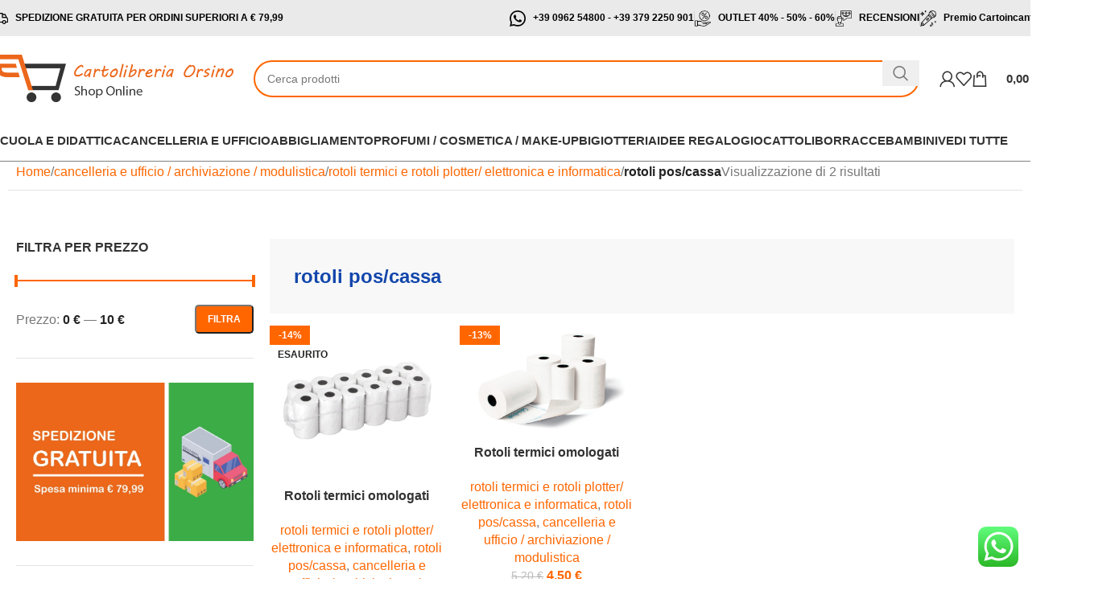

--- FILE ---
content_type: text/html; charset=UTF-8
request_url: https://cartolibreriaorsino.com/categoria-prodotto/cancelleria-e-ufficio-archiviazione-modulistica/rotoli-termici-e-rotoli-plotter-elettronica-e-informatica/rotoli-pos-cassa/
body_size: 49826
content:
<!DOCTYPE html>
<html lang="it-IT">
<head>
	<meta charset="UTF-8">
	<link rel="profile" href="https://gmpg.org/xfn/11">
	<link rel="pingback" href="https://cartolibreriaorsino.com/xmlrpc.php">

	<style>
#wpadminbar #wp-admin-bar-wccp_free_top_button .ab-icon:before {
	content: "\f160";
	color: #02CA02;
	top: 3px;
}
#wpadminbar #wp-admin-bar-wccp_free_top_button .ab-icon {
	transform: rotate(45deg);
}
</style>
<meta name='robots' content='index, follow, max-image-preview:large, max-snippet:-1, max-video-preview:-1' />
	<style>img:is([sizes="auto" i], [sizes^="auto," i]) { contain-intrinsic-size: 3000px 1500px }</style>
	
	<!-- This site is optimized with the Yoast SEO Premium plugin v24.4 (Yoast SEO v24.4) - https://yoast.com/wordpress/plugins/seo/ -->
	<title>rotoli pos/cassa Archivi - Cartolibreria Orsino</title>
	<link rel="canonical" href="https://cartolibreriaorsino.com/categoria-prodotto/cancelleria-e-ufficio-archiviazione-modulistica/rotoli-termici-e-rotoli-plotter-elettronica-e-informatica/rotoli-pos-cassa/" />
	<meta property="og:locale" content="it_IT" />
	<meta property="og:type" content="article" />
	<meta property="og:title" content="rotoli pos/cassa Archivi" />
	<meta property="og:url" content="https://cartolibreriaorsino.com/categoria-prodotto/cancelleria-e-ufficio-archiviazione-modulistica/rotoli-termici-e-rotoli-plotter-elettronica-e-informatica/rotoli-pos-cassa/" />
	<meta property="og:site_name" content="Cartolibreria Orsino" />
	<meta name="twitter:card" content="summary_large_image" />
	<script type="application/ld+json" class="yoast-schema-graph">{"@context":"https://schema.org","@graph":[{"@type":"CollectionPage","@id":"https://cartolibreriaorsino.com/categoria-prodotto/cancelleria-e-ufficio-archiviazione-modulistica/rotoli-termici-e-rotoli-plotter-elettronica-e-informatica/rotoli-pos-cassa/","url":"https://cartolibreriaorsino.com/categoria-prodotto/cancelleria-e-ufficio-archiviazione-modulistica/rotoli-termici-e-rotoli-plotter-elettronica-e-informatica/rotoli-pos-cassa/","name":"rotoli pos/cassa Archivi - Cartolibreria Orsino","isPartOf":{"@id":"https://cartolibreriaorsino.com/#website"},"primaryImageOfPage":{"@id":"https://cartolibreriaorsino.com/categoria-prodotto/cancelleria-e-ufficio-archiviazione-modulistica/rotoli-termici-e-rotoli-plotter-elettronica-e-informatica/rotoli-pos-cassa/#primaryimage"},"image":{"@id":"https://cartolibreriaorsino.com/categoria-prodotto/cancelleria-e-ufficio-archiviazione-modulistica/rotoli-termici-e-rotoli-plotter-elettronica-e-informatica/rotoli-pos-cassa/#primaryimage"},"thumbnailUrl":"https://cartolibreriaorsino.com/wp-content/uploads/2024/01/original-5571512B-000-6406.jpg","breadcrumb":{"@id":"https://cartolibreriaorsino.com/categoria-prodotto/cancelleria-e-ufficio-archiviazione-modulistica/rotoli-termici-e-rotoli-plotter-elettronica-e-informatica/rotoli-pos-cassa/#breadcrumb"},"inLanguage":"it-IT"},{"@type":"ImageObject","inLanguage":"it-IT","@id":"https://cartolibreriaorsino.com/categoria-prodotto/cancelleria-e-ufficio-archiviazione-modulistica/rotoli-termici-e-rotoli-plotter-elettronica-e-informatica/rotoli-pos-cassa/#primaryimage","url":"https://cartolibreriaorsino.com/wp-content/uploads/2024/01/original-5571512B-000-6406.jpg","contentUrl":"https://cartolibreriaorsino.com/wp-content/uploads/2024/01/original-5571512B-000-6406.jpg","width":600,"height":600},{"@type":"BreadcrumbList","@id":"https://cartolibreriaorsino.com/categoria-prodotto/cancelleria-e-ufficio-archiviazione-modulistica/rotoli-termici-e-rotoli-plotter-elettronica-e-informatica/rotoli-pos-cassa/#breadcrumb","itemListElement":[{"@type":"ListItem","position":1,"name":"Home","item":"https://cartolibreriaorsino.com/"},{"@type":"ListItem","position":2,"name":"cancelleria e ufficio / archiviazione / modulistica","item":"https://cartolibreriaorsino.com/categoria-prodotto/cancelleria-e-ufficio-archiviazione-modulistica/"},{"@type":"ListItem","position":3,"name":"rotoli termici e rotoli plotter/ elettronica e informatica","item":"https://cartolibreriaorsino.com/categoria-prodotto/cancelleria-e-ufficio-archiviazione-modulistica/rotoli-termici-e-rotoli-plotter-elettronica-e-informatica/"},{"@type":"ListItem","position":4,"name":"rotoli pos/cassa"}]},{"@type":"WebSite","@id":"https://cartolibreriaorsino.com/#website","url":"https://cartolibreriaorsino.com/","name":"www.cartolibreriaorsino.com","description":"Shop Online Scuola e Tempo Libero","publisher":{"@id":"https://cartolibreriaorsino.com/#/schema/person/14458c4ffda68fffa40251eebead03db"},"potentialAction":[{"@type":"SearchAction","target":{"@type":"EntryPoint","urlTemplate":"https://cartolibreriaorsino.com/?s={search_term_string}"},"query-input":{"@type":"PropertyValueSpecification","valueRequired":true,"valueName":"search_term_string"}}],"inLanguage":"it-IT"},{"@type":["Person","Organization"],"@id":"https://cartolibreriaorsino.com/#/schema/person/14458c4ffda68fffa40251eebead03db","name":"EMANUELA ORSINO","image":{"@type":"ImageObject","inLanguage":"it-IT","@id":"https://cartolibreriaorsino.com/#/schema/person/image/","url":"https://secure.gravatar.com/avatar/4eef5020e3355ba5ee2cc71d140d565bf7c8b2304650856d33dba1cda988fb39?s=96&d=mm&r=g","contentUrl":"https://secure.gravatar.com/avatar/4eef5020e3355ba5ee2cc71d140d565bf7c8b2304650856d33dba1cda988fb39?s=96&d=mm&r=g","caption":"EMANUELA ORSINO"},"logo":{"@id":"https://cartolibreriaorsino.com/#/schema/person/image/"},"description":"CODICE FISCALE: RSNMNL81E70D122G"}]}</script>
	<!-- / Yoast SEO Premium plugin. -->


<link rel='dns-prefetch' href='//cdn.scalapay.com' />
<link rel='dns-prefetch' href='//www.google.com' />
<link rel='dns-prefetch' href='//fonts.googleapis.com' />
<link rel='dns-prefetch' href='//www.googletagmanager.com' />
<link rel="alternate" type="application/rss+xml" title="Cartolibreria Orsino &raquo; Feed" href="https://cartolibreriaorsino.com/feed/" />
<link rel="alternate" type="application/rss+xml" title="Cartolibreria Orsino &raquo; Feed dei commenti" href="https://cartolibreriaorsino.com/comments/feed/" />
<link rel="alternate" type="application/rss+xml" title="Feed Cartolibreria Orsino &raquo; rotoli pos/cassa Categoria" href="https://cartolibreriaorsino.com/categoria-prodotto/cancelleria-e-ufficio-archiviazione-modulistica/rotoli-termici-e-rotoli-plotter-elettronica-e-informatica/rotoli-pos-cassa/feed/" />
<link rel='stylesheet' id='woodmart-style-css' href='https://cartolibreriaorsino.com/wp-content/themes/woodmart/css/parts/base.min.css?x51213' type='text/css' media='all' />
<link rel='stylesheet' id='wd-widget-price-filter-css' href='https://cartolibreriaorsino.com/wp-content/themes/woodmart/css/parts/woo-widget-price-filter.min.css?x51213' type='text/css' media='all' />
<link rel='stylesheet' id='ht_ctc_main_css-css' href='https://cartolibreriaorsino.com/wp-content/plugins/click-to-chat-for-whatsapp/new/inc/assets/css/main.css?x51213' type='text/css' media='all' />
<link rel='stylesheet' id='wp-block-library-css' href='https://cartolibreriaorsino.com/wp-content/plugins/gutenberg/build/styles/block-library/style.css?x51213' type='text/css' media='all' />
<style id='classic-theme-styles-inline-css' type='text/css'>
/*! This file is auto-generated */
.wp-block-button__link{color:#fff;background-color:#32373c;border-radius:9999px;box-shadow:none;text-decoration:none;padding:calc(.667em + 2px) calc(1.333em + 2px);font-size:1.125em}.wp-block-file__button{background:#32373c;color:#fff;text-decoration:none}
</style>
<style id='global-styles-inline-css' type='text/css'>
:root{--wp--preset--aspect-ratio--square: 1;--wp--preset--aspect-ratio--4-3: 4/3;--wp--preset--aspect-ratio--3-4: 3/4;--wp--preset--aspect-ratio--3-2: 3/2;--wp--preset--aspect-ratio--2-3: 2/3;--wp--preset--aspect-ratio--16-9: 16/9;--wp--preset--aspect-ratio--9-16: 9/16;--wp--preset--color--black: #000000;--wp--preset--color--cyan-bluish-gray: #abb8c3;--wp--preset--color--white: #ffffff;--wp--preset--color--pale-pink: #f78da7;--wp--preset--color--vivid-red: #cf2e2e;--wp--preset--color--luminous-vivid-orange: #ff6900;--wp--preset--color--luminous-vivid-amber: #fcb900;--wp--preset--color--light-green-cyan: #7bdcb5;--wp--preset--color--vivid-green-cyan: #00d084;--wp--preset--color--pale-cyan-blue: #8ed1fc;--wp--preset--color--vivid-cyan-blue: #0693e3;--wp--preset--color--vivid-purple: #9b51e0;--wp--preset--gradient--vivid-cyan-blue-to-vivid-purple: linear-gradient(135deg,rgb(6,147,227) 0%,rgb(155,81,224) 100%);--wp--preset--gradient--light-green-cyan-to-vivid-green-cyan: linear-gradient(135deg,rgb(122,220,180) 0%,rgb(0,208,130) 100%);--wp--preset--gradient--luminous-vivid-amber-to-luminous-vivid-orange: linear-gradient(135deg,rgb(252,185,0) 0%,rgb(255,105,0) 100%);--wp--preset--gradient--luminous-vivid-orange-to-vivid-red: linear-gradient(135deg,rgb(255,105,0) 0%,rgb(207,46,46) 100%);--wp--preset--gradient--very-light-gray-to-cyan-bluish-gray: linear-gradient(135deg,rgb(238,238,238) 0%,rgb(169,184,195) 100%);--wp--preset--gradient--cool-to-warm-spectrum: linear-gradient(135deg,rgb(74,234,220) 0%,rgb(151,120,209) 20%,rgb(207,42,186) 40%,rgb(238,44,130) 60%,rgb(251,105,98) 80%,rgb(254,248,76) 100%);--wp--preset--gradient--blush-light-purple: linear-gradient(135deg,rgb(255,206,236) 0%,rgb(152,150,240) 100%);--wp--preset--gradient--blush-bordeaux: linear-gradient(135deg,rgb(254,205,165) 0%,rgb(254,45,45) 50%,rgb(107,0,62) 100%);--wp--preset--gradient--luminous-dusk: linear-gradient(135deg,rgb(255,203,112) 0%,rgb(199,81,192) 50%,rgb(65,88,208) 100%);--wp--preset--gradient--pale-ocean: linear-gradient(135deg,rgb(255,245,203) 0%,rgb(182,227,212) 50%,rgb(51,167,181) 100%);--wp--preset--gradient--electric-grass: linear-gradient(135deg,rgb(202,248,128) 0%,rgb(113,206,126) 100%);--wp--preset--gradient--midnight: linear-gradient(135deg,rgb(2,3,129) 0%,rgb(40,116,252) 100%);--wp--preset--font-size--small: 13px;--wp--preset--font-size--medium: 20px;--wp--preset--font-size--large: 36px;--wp--preset--font-size--x-large: 42px;--wp--preset--spacing--20: 0.44rem;--wp--preset--spacing--30: 0.67rem;--wp--preset--spacing--40: 1rem;--wp--preset--spacing--50: 1.5rem;--wp--preset--spacing--60: 2.25rem;--wp--preset--spacing--70: 3.38rem;--wp--preset--spacing--80: 5.06rem;--wp--preset--shadow--natural: 6px 6px 9px rgba(0, 0, 0, 0.2);--wp--preset--shadow--deep: 12px 12px 50px rgba(0, 0, 0, 0.4);--wp--preset--shadow--sharp: 6px 6px 0px rgba(0, 0, 0, 0.2);--wp--preset--shadow--outlined: 6px 6px 0px -3px rgb(255, 255, 255), 6px 6px rgb(0, 0, 0);--wp--preset--shadow--crisp: 6px 6px 0px rgb(0, 0, 0);}:where(.is-layout-flex){gap: 0.5em;}:where(.is-layout-grid){gap: 0.5em;}body .is-layout-flex{display: flex;}.is-layout-flex{flex-wrap: wrap;align-items: center;}.is-layout-flex > :is(*, div){margin: 0;}body .is-layout-grid{display: grid;}.is-layout-grid > :is(*, div){margin: 0;}:where(.wp-block-columns.is-layout-flex){gap: 2em;}:where(.wp-block-columns.is-layout-grid){gap: 2em;}:where(.wp-block-post-template.is-layout-flex){gap: 1.25em;}:where(.wp-block-post-template.is-layout-grid){gap: 1.25em;}.has-black-color{color: var(--wp--preset--color--black) !important;}.has-cyan-bluish-gray-color{color: var(--wp--preset--color--cyan-bluish-gray) !important;}.has-white-color{color: var(--wp--preset--color--white) !important;}.has-pale-pink-color{color: var(--wp--preset--color--pale-pink) !important;}.has-vivid-red-color{color: var(--wp--preset--color--vivid-red) !important;}.has-luminous-vivid-orange-color{color: var(--wp--preset--color--luminous-vivid-orange) !important;}.has-luminous-vivid-amber-color{color: var(--wp--preset--color--luminous-vivid-amber) !important;}.has-light-green-cyan-color{color: var(--wp--preset--color--light-green-cyan) !important;}.has-vivid-green-cyan-color{color: var(--wp--preset--color--vivid-green-cyan) !important;}.has-pale-cyan-blue-color{color: var(--wp--preset--color--pale-cyan-blue) !important;}.has-vivid-cyan-blue-color{color: var(--wp--preset--color--vivid-cyan-blue) !important;}.has-vivid-purple-color{color: var(--wp--preset--color--vivid-purple) !important;}.has-black-background-color{background-color: var(--wp--preset--color--black) !important;}.has-cyan-bluish-gray-background-color{background-color: var(--wp--preset--color--cyan-bluish-gray) !important;}.has-white-background-color{background-color: var(--wp--preset--color--white) !important;}.has-pale-pink-background-color{background-color: var(--wp--preset--color--pale-pink) !important;}.has-vivid-red-background-color{background-color: var(--wp--preset--color--vivid-red) !important;}.has-luminous-vivid-orange-background-color{background-color: var(--wp--preset--color--luminous-vivid-orange) !important;}.has-luminous-vivid-amber-background-color{background-color: var(--wp--preset--color--luminous-vivid-amber) !important;}.has-light-green-cyan-background-color{background-color: var(--wp--preset--color--light-green-cyan) !important;}.has-vivid-green-cyan-background-color{background-color: var(--wp--preset--color--vivid-green-cyan) !important;}.has-pale-cyan-blue-background-color{background-color: var(--wp--preset--color--pale-cyan-blue) !important;}.has-vivid-cyan-blue-background-color{background-color: var(--wp--preset--color--vivid-cyan-blue) !important;}.has-vivid-purple-background-color{background-color: var(--wp--preset--color--vivid-purple) !important;}.has-black-border-color{border-color: var(--wp--preset--color--black) !important;}.has-cyan-bluish-gray-border-color{border-color: var(--wp--preset--color--cyan-bluish-gray) !important;}.has-white-border-color{border-color: var(--wp--preset--color--white) !important;}.has-pale-pink-border-color{border-color: var(--wp--preset--color--pale-pink) !important;}.has-vivid-red-border-color{border-color: var(--wp--preset--color--vivid-red) !important;}.has-luminous-vivid-orange-border-color{border-color: var(--wp--preset--color--luminous-vivid-orange) !important;}.has-luminous-vivid-amber-border-color{border-color: var(--wp--preset--color--luminous-vivid-amber) !important;}.has-light-green-cyan-border-color{border-color: var(--wp--preset--color--light-green-cyan) !important;}.has-vivid-green-cyan-border-color{border-color: var(--wp--preset--color--vivid-green-cyan) !important;}.has-pale-cyan-blue-border-color{border-color: var(--wp--preset--color--pale-cyan-blue) !important;}.has-vivid-cyan-blue-border-color{border-color: var(--wp--preset--color--vivid-cyan-blue) !important;}.has-vivid-purple-border-color{border-color: var(--wp--preset--color--vivid-purple) !important;}.has-vivid-cyan-blue-to-vivid-purple-gradient-background{background: var(--wp--preset--gradient--vivid-cyan-blue-to-vivid-purple) !important;}.has-light-green-cyan-to-vivid-green-cyan-gradient-background{background: var(--wp--preset--gradient--light-green-cyan-to-vivid-green-cyan) !important;}.has-luminous-vivid-amber-to-luminous-vivid-orange-gradient-background{background: var(--wp--preset--gradient--luminous-vivid-amber-to-luminous-vivid-orange) !important;}.has-luminous-vivid-orange-to-vivid-red-gradient-background{background: var(--wp--preset--gradient--luminous-vivid-orange-to-vivid-red) !important;}.has-very-light-gray-to-cyan-bluish-gray-gradient-background{background: var(--wp--preset--gradient--very-light-gray-to-cyan-bluish-gray) !important;}.has-cool-to-warm-spectrum-gradient-background{background: var(--wp--preset--gradient--cool-to-warm-spectrum) !important;}.has-blush-light-purple-gradient-background{background: var(--wp--preset--gradient--blush-light-purple) !important;}.has-blush-bordeaux-gradient-background{background: var(--wp--preset--gradient--blush-bordeaux) !important;}.has-luminous-dusk-gradient-background{background: var(--wp--preset--gradient--luminous-dusk) !important;}.has-pale-ocean-gradient-background{background: var(--wp--preset--gradient--pale-ocean) !important;}.has-electric-grass-gradient-background{background: var(--wp--preset--gradient--electric-grass) !important;}.has-midnight-gradient-background{background: var(--wp--preset--gradient--midnight) !important;}.has-small-font-size{font-size: var(--wp--preset--font-size--small) !important;}.has-medium-font-size{font-size: var(--wp--preset--font-size--medium) !important;}.has-large-font-size{font-size: var(--wp--preset--font-size--large) !important;}.has-x-large-font-size{font-size: var(--wp--preset--font-size--x-large) !important;}
:where(.wp-block-columns.is-layout-flex){gap: 2em;}:where(.wp-block-columns.is-layout-grid){gap: 2em;}
:root :where(.wp-block-pullquote){font-size: 1.5em;line-height: 1.6;}
:where(.wp-block-post-template.is-layout-flex){gap: 1.25em;}:where(.wp-block-post-template.is-layout-grid){gap: 1.25em;}
:where(.wp-block-term-template.is-layout-flex){gap: 1.25em;}:where(.wp-block-term-template.is-layout-grid){gap: 1.25em;}
</style>
<style id='woocommerce-inline-inline-css' type='text/css'>
.woocommerce form .form-row .required { visibility: visible; }
</style>
<link rel='stylesheet' id='xpay-checkout-css' href='https://cartolibreriaorsino.com/wp-content/plugins/cartasi-x-pay/assets/css/xpay.css?x51213' type='text/css' media='all' />
<link rel='stylesheet' id='gateway-css' href='https://cartolibreriaorsino.com/wp-content/plugins/woocommerce-paypal-payments/modules/ppcp-button/assets/css/gateway.css?x51213' type='text/css' media='all' />
<link rel='stylesheet' id='brands-styles-css' href='https://cartolibreriaorsino.com/wp-content/plugins/woocommerce/assets/css/brands.css?x51213' type='text/css' media='all' />
<link rel='stylesheet' id='site-reviews-css' href='https://cartolibreriaorsino.com/wp-content/plugins/site-reviews/assets/styles/default.css?x51213' type='text/css' media='all' />
<style id='site-reviews-inline-css' type='text/css'>
:root{--glsr-star-empty:url(https://cartolibreriaorsino.com/wp-content/plugins/site-reviews/assets/images/stars/default/star-empty.svg);--glsr-star-error:url(https://cartolibreriaorsino.com/wp-content/plugins/site-reviews/assets/images/stars/default/star-error.svg);--glsr-star-full:url(https://cartolibreriaorsino.com/wp-content/plugins/site-reviews/assets/images/stars/default/star-full.svg);--glsr-star-half:url(https://cartolibreriaorsino.com/wp-content/plugins/site-reviews/assets/images/stars/default/star-half.svg)}

</style>
<style id='ktv3-google-recaptcha-branding-inline-css' type='text/css'>
.grecaptcha-badge { visibility: hidden; }.kt-recaptcha-branding-string {font-size: 11px;color: var(--global-palette6, #555555);line-height: 1.2;display: block;margin-top: 16px;margin-bottom: 16px;max-width: 400px;padding: 10px;background: var(--global-palette7, #f2f2f2);}.kt-recaptcha-branding-string a {text-decoration: underline;color: var(--global-palette6, #555555);}
</style>
<link rel='stylesheet' id='elementor-frontend-css' href='https://cartolibreriaorsino.com/wp-content/plugins/elementor/assets/css/frontend.min.css?x51213' type='text/css' media='all' />
<link rel='stylesheet' id='elementor-post-62-css' href='https://cartolibreriaorsino.com/wp-content/uploads/elementor/css/post-62.css?x51213' type='text/css' media='all' />
<link rel='stylesheet' id='wd-helpers-wpb-elem-css' href='https://cartolibreriaorsino.com/wp-content/themes/woodmart/css/parts/helpers-wpb-elem.min.css?x51213' type='text/css' media='all' />
<link rel='stylesheet' id='wd-widget-slider-price-filter-css' href='https://cartolibreriaorsino.com/wp-content/themes/woodmart/css/parts/woo-widget-slider-price-filter.min.css?x51213' type='text/css' media='all' />
<link rel='stylesheet' id='wd-wpcf7-css' href='https://cartolibreriaorsino.com/wp-content/themes/woodmart/css/parts/int-wpcf7.min.css?x51213' type='text/css' media='all' />
<link rel='stylesheet' id='wd-revolution-slider-css' href='https://cartolibreriaorsino.com/wp-content/themes/woodmart/css/parts/int-rev-slider.min.css?x51213' type='text/css' media='all' />
<link rel='stylesheet' id='wd-woo-payments-css' href='https://cartolibreriaorsino.com/wp-content/themes/woodmart/css/parts/int-woo-payments.min.css?x51213' type='text/css' media='all' />
<link rel='stylesheet' id='wd-woo-paypal-payments-css' href='https://cartolibreriaorsino.com/wp-content/themes/woodmart/css/parts/int-woo-paypal-payments.min.css?x51213' type='text/css' media='all' />
<link rel='stylesheet' id='wd-elementor-base-css' href='https://cartolibreriaorsino.com/wp-content/themes/woodmart/css/parts/int-elem-base.min.css?x51213' type='text/css' media='all' />
<link rel='stylesheet' id='wd-woocommerce-base-css' href='https://cartolibreriaorsino.com/wp-content/themes/woodmart/css/parts/woocommerce-base.min.css?x51213' type='text/css' media='all' />
<link rel='stylesheet' id='wd-mod-star-rating-css' href='https://cartolibreriaorsino.com/wp-content/themes/woodmart/css/parts/mod-star-rating.min.css?x51213' type='text/css' media='all' />
<link rel='stylesheet' id='wd-woo-el-track-order-css' href='https://cartolibreriaorsino.com/wp-content/themes/woodmart/css/parts/woo-el-track-order.min.css?x51213' type='text/css' media='all' />
<link rel='stylesheet' id='wd-woocommerce-block-notices-css' href='https://cartolibreriaorsino.com/wp-content/themes/woodmart/css/parts/woo-mod-block-notices.min.css?x51213' type='text/css' media='all' />
<link rel='stylesheet' id='wd-widget-active-filters-css' href='https://cartolibreriaorsino.com/wp-content/themes/woodmart/css/parts/woo-widget-active-filters.min.css?x51213' type='text/css' media='all' />
<link rel='stylesheet' id='wd-woo-shop-builder-css' href='https://cartolibreriaorsino.com/wp-content/themes/woodmart/css/parts/woo-shop-builder.min.css?x51213' type='text/css' media='all' />
<link rel='stylesheet' id='wd-wp-blocks-css' href='https://cartolibreriaorsino.com/wp-content/themes/woodmart/css/parts/wp-blocks.min.css?x51213' type='text/css' media='all' />
<link rel='stylesheet' id='wd-header-base-css' href='https://cartolibreriaorsino.com/wp-content/themes/woodmart/css/parts/header-base.min.css?x51213' type='text/css' media='all' />
<link rel='stylesheet' id='wd-mod-tools-css' href='https://cartolibreriaorsino.com/wp-content/themes/woodmart/css/parts/mod-tools.min.css?x51213' type='text/css' media='all' />
<link rel='stylesheet' id='wd-header-elements-base-css' href='https://cartolibreriaorsino.com/wp-content/themes/woodmart/css/parts/header-el-base.min.css?x51213' type='text/css' media='all' />
<link rel='stylesheet' id='wd-header-search-css' href='https://cartolibreriaorsino.com/wp-content/themes/woodmart/css/parts/header-el-search.min.css?x51213' type='text/css' media='all' />
<link rel='stylesheet' id='wd-header-search-form-css' href='https://cartolibreriaorsino.com/wp-content/themes/woodmart/css/parts/header-el-search-form.min.css?x51213' type='text/css' media='all' />
<link rel='stylesheet' id='wd-wd-search-results-css' href='https://cartolibreriaorsino.com/wp-content/themes/woodmart/css/parts/wd-search-results.min.css?x51213' type='text/css' media='all' />
<link rel='stylesheet' id='wd-wd-search-form-css' href='https://cartolibreriaorsino.com/wp-content/themes/woodmart/css/parts/wd-search-form.min.css?x51213' type='text/css' media='all' />
<link rel='stylesheet' id='wd-header-my-account-dropdown-css' href='https://cartolibreriaorsino.com/wp-content/themes/woodmart/css/parts/header-el-my-account-dropdown.min.css?x51213' type='text/css' media='all' />
<link rel='stylesheet' id='wd-woo-mod-login-form-css' href='https://cartolibreriaorsino.com/wp-content/themes/woodmart/css/parts/woo-mod-login-form.min.css?x51213' type='text/css' media='all' />
<link rel='stylesheet' id='wd-header-my-account-css' href='https://cartolibreriaorsino.com/wp-content/themes/woodmart/css/parts/header-el-my-account.min.css?x51213' type='text/css' media='all' />
<link rel='stylesheet' id='wd-header-cart-side-css' href='https://cartolibreriaorsino.com/wp-content/themes/woodmart/css/parts/header-el-cart-side.min.css?x51213' type='text/css' media='all' />
<link rel='stylesheet' id='wd-woo-mod-quantity-css' href='https://cartolibreriaorsino.com/wp-content/themes/woodmart/css/parts/woo-mod-quantity.min.css?x51213' type='text/css' media='all' />
<link rel='stylesheet' id='wd-header-cart-css' href='https://cartolibreriaorsino.com/wp-content/themes/woodmart/css/parts/header-el-cart.min.css?x51213' type='text/css' media='all' />
<link rel='stylesheet' id='wd-widget-shopping-cart-css' href='https://cartolibreriaorsino.com/wp-content/themes/woodmart/css/parts/woo-widget-shopping-cart.min.css?x51213' type='text/css' media='all' />
<link rel='stylesheet' id='wd-widget-product-list-css' href='https://cartolibreriaorsino.com/wp-content/themes/woodmart/css/parts/woo-widget-product-list.min.css?x51213' type='text/css' media='all' />
<link rel='stylesheet' id='wd-header-mobile-nav-dropdown-css' href='https://cartolibreriaorsino.com/wp-content/themes/woodmart/css/parts/header-el-mobile-nav-dropdown.min.css?x51213' type='text/css' media='all' />
<link rel='stylesheet' id='wd-dropdown-full-height-css' href='https://cartolibreriaorsino.com/wp-content/themes/woodmart/css/parts/mod-dropdown-full-height.min.css?x51213' type='text/css' media='all' />
<link rel='stylesheet' id='wd-header-mod-content-calc-css' href='https://cartolibreriaorsino.com/wp-content/themes/woodmart/css/parts/header-mod-content-calc.min.css?x51213' type='text/css' media='all' />
<link rel='stylesheet' id='wd-el-off-canvas-column-btn-css' href='https://cartolibreriaorsino.com/wp-content/themes/woodmart/css/parts/el-off-canvas-column-btn.min.css?x51213' type='text/css' media='all' />
<link rel='stylesheet' id='wd-off-canvas-sidebar-css' href='https://cartolibreriaorsino.com/wp-content/themes/woodmart/css/parts/opt-off-canvas-sidebar.min.css?x51213' type='text/css' media='all' />
<link rel='stylesheet' id='wd-woo-shop-el-products-per-page-css' href='https://cartolibreriaorsino.com/wp-content/themes/woodmart/css/parts/woo-shop-el-products-per-page.min.css?x51213' type='text/css' media='all' />
<link rel='stylesheet' id='wd-woo-shop-el-products-view-css' href='https://cartolibreriaorsino.com/wp-content/themes/woodmart/css/parts/woo-shop-el-products-view.min.css?x51213' type='text/css' media='all' />
<link rel='stylesheet' id='wd-woo-shop-el-order-by-css' href='https://cartolibreriaorsino.com/wp-content/themes/woodmart/css/parts/woo-shop-el-order-by.min.css?x51213' type='text/css' media='all' />
<link rel='stylesheet' id='wd-sticky-loader-css' href='https://cartolibreriaorsino.com/wp-content/themes/woodmart/css/parts/mod-sticky-loader.min.css?x51213' type='text/css' media='all' />
<link rel='stylesheet' id='wd-bordered-product-css' href='https://cartolibreriaorsino.com/wp-content/themes/woodmart/css/parts/woo-opt-bordered-product.min.css?x51213' type='text/css' media='all' />
<link rel='stylesheet' id='wd-woo-opt-title-limit-css' href='https://cartolibreriaorsino.com/wp-content/themes/woodmart/css/parts/woo-opt-title-limit.min.css?x51213' type='text/css' media='all' />
<link rel='stylesheet' id='wd-product-loop-css' href='https://cartolibreriaorsino.com/wp-content/themes/woodmart/css/parts/woo-product-loop.min.css?x51213' type='text/css' media='all' />
<link rel='stylesheet' id='wd-product-loop-standard-css' href='https://cartolibreriaorsino.com/wp-content/themes/woodmart/css/parts/woo-product-loop-standard.min.css?x51213' type='text/css' media='all' />
<link rel='stylesheet' id='wd-woo-mod-add-btn-replace-css' href='https://cartolibreriaorsino.com/wp-content/themes/woodmart/css/parts/woo-mod-add-btn-replace.min.css?x51213' type='text/css' media='all' />
<link rel='stylesheet' id='wd-woo-categories-loop-css' href='https://cartolibreriaorsino.com/wp-content/themes/woodmart/css/parts/woo-categories-loop.min.css?x51213' type='text/css' media='all' />
<link rel='stylesheet' id='wd-categories-loop-css' href='https://cartolibreriaorsino.com/wp-content/themes/woodmart/css/parts/woo-categories-loop-old.min.css?x51213' type='text/css' media='all' />
<link rel='stylesheet' id='wd-woo-opt-stretch-cont-css' href='https://cartolibreriaorsino.com/wp-content/themes/woodmart/css/parts/woo-opt-stretch-cont.min.css?x51213' type='text/css' media='all' />
<link rel='stylesheet' id='wd-woo-opt-products-bg-css' href='https://cartolibreriaorsino.com/wp-content/themes/woodmart/css/parts/woo-opt-products-bg.min.css?x51213' type='text/css' media='all' />
<link rel='stylesheet' id='wd-woo-opt-products-shadow-css' href='https://cartolibreriaorsino.com/wp-content/themes/woodmart/css/parts/woo-opt-products-shadow.min.css?x51213' type='text/css' media='all' />
<link rel='stylesheet' id='wd-woo-mod-product-labels-css' href='https://cartolibreriaorsino.com/wp-content/themes/woodmart/css/parts/woo-mod-product-labels.min.css?x51213' type='text/css' media='all' />
<link rel='stylesheet' id='wd-woo-mod-product-labels-rect-css' href='https://cartolibreriaorsino.com/wp-content/themes/woodmart/css/parts/woo-mod-product-labels-rect.min.css?x51213' type='text/css' media='all' />
<link rel='stylesheet' id='wd-mfp-popup-css' href='https://cartolibreriaorsino.com/wp-content/themes/woodmart/css/parts/lib-magnific-popup.min.css?x51213' type='text/css' media='all' />
<link rel='stylesheet' id='wd-woo-prod-loop-small-css' href='https://cartolibreriaorsino.com/wp-content/themes/woodmart/css/parts/woo-prod-loop-small.min.css?x51213' type='text/css' media='all' />
<link rel='stylesheet' id='wd-swiper-css' href='https://cartolibreriaorsino.com/wp-content/themes/woodmart/css/parts/lib-swiper.min.css?x51213' type='text/css' media='all' />
<link rel='stylesheet' id='wd-swiper-arrows-css' href='https://cartolibreriaorsino.com/wp-content/themes/woodmart/css/parts/lib-swiper-arrows.min.css?x51213' type='text/css' media='all' />
<link rel='stylesheet' id='wd-widget-collapse-css' href='https://cartolibreriaorsino.com/wp-content/themes/woodmart/css/parts/opt-widget-collapse.min.css?x51213' type='text/css' media='all' />
<link rel='stylesheet' id='wd-footer-base-css' href='https://cartolibreriaorsino.com/wp-content/themes/woodmart/css/parts/footer-base.min.css?x51213' type='text/css' media='all' />
<link rel='stylesheet' id='wd-info-box-css' href='https://cartolibreriaorsino.com/wp-content/themes/woodmart/css/parts/el-info-box.min.css?x51213' type='text/css' media='all' />
<link rel='stylesheet' id='wd-mc4wp-css' href='https://cartolibreriaorsino.com/wp-content/themes/woodmart/css/parts/int-mc4wp.min.css?x51213' type='text/css' media='all' />
<link rel='stylesheet' id='wd-text-block-css' href='https://cartolibreriaorsino.com/wp-content/themes/woodmart/css/parts/el-text-block.min.css?x51213' type='text/css' media='all' />
<link rel='stylesheet' id='wd-list-css' href='https://cartolibreriaorsino.com/wp-content/themes/woodmart/css/parts/el-list.min.css?x51213' type='text/css' media='all' />
<link rel='stylesheet' id='wd-el-list-css' href='https://cartolibreriaorsino.com/wp-content/themes/woodmart/css/parts/el-list-wpb-elem.min.css?x51213' type='text/css' media='all' />
<link rel='stylesheet' id='wd-scroll-top-css' href='https://cartolibreriaorsino.com/wp-content/themes/woodmart/css/parts/opt-scrolltotop.min.css?x51213' type='text/css' media='all' />
<link rel='stylesheet' id='wd-shop-off-canvas-sidebar-css' href='https://cartolibreriaorsino.com/wp-content/themes/woodmart/css/parts/opt-shop-off-canvas-sidebar.min.css?x51213' type='text/css' media='all' />
<link rel='stylesheet' id='wd-bottom-toolbar-css' href='https://cartolibreriaorsino.com/wp-content/themes/woodmart/css/parts/opt-bottom-toolbar.min.css?x51213' type='text/css' media='all' />
<link rel='stylesheet' id='xts-style-theme_settings_default-css' href='https://cartolibreriaorsino.com/wp-content/uploads/2025/11/xts-theme_settings_default-1763813948.css?x51213' type='text/css' media='all' />
<link rel='stylesheet' id='xts-google-fonts-css' href='https://fonts.googleapis.com/css?family=Work+Sans%3A400%2C600%7CMulish%3A400%2C600%2C700%2C800%2C900%7CLato%3A400%2C700&#038;display=optional&#038;ver=8.0.6' type='text/css' media='all' />
<link rel='stylesheet' id='elementor-gf-roboto-css' href='https://fonts.googleapis.com/css?family=Roboto:100,100italic,200,200italic,300,300italic,400,400italic,500,500italic,600,600italic,700,700italic,800,800italic,900,900italic&#038;display=swap' type='text/css' media='all' />
<link rel='stylesheet' id='elementor-gf-robotoslab-css' href='https://fonts.googleapis.com/css?family=Roboto+Slab:100,100italic,200,200italic,300,300italic,400,400italic,500,500italic,600,600italic,700,700italic,800,800italic,900,900italic&#038;display=swap' type='text/css' media='all' />
<script type="text/template" id="tmpl-variation-template">
	<div class="woocommerce-variation-description">{{{ data.variation.variation_description }}}</div>
	<div class="woocommerce-variation-price">{{{ data.variation.price_html }}}</div>
	<div class="woocommerce-variation-availability">{{{ data.variation.availability_html }}}</div>
</script>
<script type="text/template" id="tmpl-unavailable-variation-template">
	<p role="alert">Questo prodotto non è disponibile. Scegli un&#039;altra combinazione.</p>
</script>
<script type="text/javascript" src="https://cartolibreriaorsino.com/wp-includes/js/jquery/jquery.min.js?x51213" id="jquery-core-js"></script>
<script type="text/javascript" src="https://cartolibreriaorsino.com/wp-includes/js/jquery/jquery-migrate.min.js?x51213" id="jquery-migrate-js"></script>
<script type="text/javascript" src="https://cartolibreriaorsino.com/wp-content/plugins/gutenberg/build/scripts/hooks/index.min.js?x51213" id="wp-hooks-js"></script>
<script type="text/javascript" id="tt4b_ajax_script-js-extra">
/* <![CDATA[ */
var tt4b_script_vars = {"pixel_code":"D434HOJC77U7DOUTNVDG","currency":"EUR","country":"IT","advanced_matching":"1"};
/* ]]> */
</script>
<script type="text/javascript" src="https://cartolibreriaorsino.com/wp-content/plugins/tiktok-for-business/admin/js/ajaxSnippet.js?x51213" id="tt4b_ajax_script-js"></script>
<script type="text/javascript" src="https://cartolibreriaorsino.com/wp-includes/js/underscore.min.js?x51213" id="underscore-js"></script>
<script type="text/javascript" id="wp-util-js-extra">
/* <![CDATA[ */
var _wpUtilSettings = {"ajax":{"url":"\/wp-admin\/admin-ajax.php"}};
/* ]]> */
</script>
<script type="text/javascript" src="https://cartolibreriaorsino.com/wp-includes/js/wp-util.min.js?x51213" id="wp-util-js"></script>
<script type="text/javascript" src="https://cartolibreriaorsino.com/wp-content/plugins/woocommerce/assets/js/jquery-blockui/jquery.blockUI.min.js?x51213" id="wc-jquery-blockui-js" defer="defer" data-wp-strategy="defer"></script>
<script type="text/javascript" id="wc-add-to-cart-variation-js-extra">
/* <![CDATA[ */
var wc_add_to_cart_variation_params = {"wc_ajax_url":"\/?wc-ajax=%%endpoint%%","i18n_no_matching_variations_text":"Nessun prodotto corrisponde alla tua scelta. Prova con un'altra combinazione.","i18n_make_a_selection_text":"Seleziona le opzioni del prodotto prima di aggiungerlo al carrello.","i18n_unavailable_text":"Questo prodotto non \u00e8 disponibile. Scegli un'altra combinazione.","i18n_reset_alert_text":"La tua selezione \u00e8 stata azzerata. Seleziona le opzioni del prodotto prima di aggiungerlo al carrello."};
/* ]]> */
</script>
<script type="text/javascript" src="https://cartolibreriaorsino.com/wp-content/plugins/woocommerce/assets/js/frontend/add-to-cart-variation.min.js?x51213" id="wc-add-to-cart-variation-js" defer="defer" data-wp-strategy="defer"></script>
<script type="text/javascript" id="wc-add-to-cart-js-extra">
/* <![CDATA[ */
var wc_add_to_cart_params = {"ajax_url":"\/wp-admin\/admin-ajax.php","wc_ajax_url":"\/?wc-ajax=%%endpoint%%","i18n_view_cart":"Visualizza carrello","cart_url":"https:\/\/cartolibreriaorsino.com\/carrello\/","is_cart":"","cart_redirect_after_add":"yes"};
/* ]]> */
</script>
<script type="text/javascript" src="https://cartolibreriaorsino.com/wp-content/plugins/woocommerce/assets/js/frontend/add-to-cart.min.js?x51213" id="wc-add-to-cart-js" defer="defer" data-wp-strategy="defer"></script>
<script type="text/javascript" src="https://cartolibreriaorsino.com/wp-content/plugins/woocommerce/assets/js/js-cookie/js.cookie.min.js?x51213" id="wc-js-cookie-js" defer="defer" data-wp-strategy="defer"></script>
<script type="text/javascript" id="woocommerce-js-extra">
/* <![CDATA[ */
var woocommerce_params = {"ajax_url":"\/wp-admin\/admin-ajax.php","wc_ajax_url":"\/?wc-ajax=%%endpoint%%","i18n_password_show":"Mostra password","i18n_password_hide":"Nascondi password"};
/* ]]> */
</script>
<script type="text/javascript" src="https://cartolibreriaorsino.com/wp-content/plugins/woocommerce/assets/js/frontend/woocommerce.min.js?x51213" id="woocommerce-js" defer="defer" data-wp-strategy="defer"></script>
<script type="text/javascript" src="https://cartolibreriaorsino.com/wp-content/plugins/cartasi-x-pay/assets/js/xpay.js?x51213" id="xpay-checkout-js"></script>
<script type="text/javascript" id="WCPAY_ASSETS-js-extra">
/* <![CDATA[ */
var wcpayAssets = {"url":"https:\/\/cartolibreriaorsino.com\/wp-content\/plugins\/woocommerce-payments\/dist\/"};
/* ]]> */
</script>
<script type="text/javascript" id="wpm-js-extra">
/* <![CDATA[ */
var wpm = {"ajax_url":"https:\/\/cartolibreriaorsino.com\/wp-admin\/admin-ajax.php","root":"https:\/\/cartolibreriaorsino.com\/wp-json\/","nonce_wp_rest":"841d1fb9ab","nonce_ajax":"ed6cb25b4a"};
/* ]]> */
</script>
<script type="text/javascript" src="https://cartolibreriaorsino.com/wp-content/plugins/woocommerce-google-adwords-conversion-tracking-tag/js/public/free/wpm-public.p1.min.js?x51213" id="wpm-js"></script>
<script type="text/javascript" id="enhanced-ecommerce-google-analytics-js-extra">
/* <![CDATA[ */
var ConvAioGlobal = {"nonce":"9433a24946"};
/* ]]> */
</script>
<script data-cfasync="false" data-no-optimize="1" data-pagespeed-no-defer type="text/javascript" src="https://cartolibreriaorsino.com/wp-content/plugins/enhanced-e-commerce-for-woocommerce-store/public/js/con-gtm-google-analytics.js?x51213" id="enhanced-ecommerce-google-analytics-js"></script>
<script data-cfasync="false" data-no-optimize="1" data-pagespeed-no-defer type="text/javascript" id="enhanced-ecommerce-google-analytics-js-after">
/* <![CDATA[ */
tvc_smd={"tvc_wcv":"10.3.5","tvc_wpv":"6.8.3","tvc_eev":"7.2.13","tvc_cnf":{"t_cg":"","t_ec":"","t_ee":"on","t_df":"","t_gUser":"1","t_UAen":"on","t_thr":"6","t_IPA":"1","t_PrivacyPolicy":"1"},"tvc_sub_data":{"sub_id":"74980","cu_id":"64581","pl_id":"1","ga_tra_option":"","ga_property_id":"","ga_measurement_id":"","ga_ads_id":"","ga_gmc_id":"","ga_gmc_id_p":"","op_gtag_js":"0","op_en_e_t":"0","op_rm_t_t":"0","op_dy_rm_t_t":"0","op_li_ga_wi_ads":"0","gmc_is_product_sync":"0","gmc_is_site_verified":"0","gmc_is_domain_claim":"0","gmc_product_count":"0","fb_pixel_id":"","tracking_method":"","user_gtm_id":""}};
/* ]]> */
</script>
<script src="https://cdn.scalapay.com/widget/v3/js/scalapay-widget.esm.js?ver=3.5.0" type="module"></script>
<script type="text/javascript" src="https://cdn.scalapay.com/widget/v3/js/scalapay-widget.js?ver=3.5.0" nomodule="nomodule"></script>
<script type="text/javascript" src="https://cartolibreriaorsino.com/wp-content/themes/woodmart/js/libs/device.min.js?x51213" id="wd-device-library-js"></script>
<script type="text/javascript" src="https://cartolibreriaorsino.com/wp-content/themes/woodmart/js/scripts/global/scrollBar.min.js?x51213" id="wd-scrollbar-js"></script>
<link rel="https://api.w.org/" href="https://cartolibreriaorsino.com/wp-json/" /><link rel="alternate" title="JSON" type="application/json" href="https://cartolibreriaorsino.com/wp-json/wp/v2/product_cat/1820" /><link rel="EditURI" type="application/rsd+xml" title="RSD" href="https://cartolibreriaorsino.com/xmlrpc.php?rsd" />
<meta name="generator" content="WordPress 6.8.3" />
<meta name="generator" content="WooCommerce 10.3.5" />
<meta name="generator" content="Site Kit by Google 1.166.0" /><script id="wpcp_disable_selection" type="text/javascript">
var image_save_msg='You are not allowed to save images!';
	var no_menu_msg='Context Menu disabled!';
	var smessage = "Il contenuto &egrave; protetto!!";

function disableEnterKey(e)
{
	var elemtype = e.target.tagName;
	
	elemtype = elemtype.toUpperCase();
	
	if (elemtype == "TEXT" || elemtype == "TEXTAREA" || elemtype == "INPUT" || elemtype == "PASSWORD" || elemtype == "SELECT" || elemtype == "OPTION" || elemtype == "EMBED")
	{
		elemtype = 'TEXT';
	}
	
	if (e.ctrlKey){
     var key;
     if(window.event)
          key = window.event.keyCode;     //IE
     else
          key = e.which;     //firefox (97)
    //if (key != 17) alert(key);
     if (elemtype!= 'TEXT' && (key == 97 || key == 65 || key == 67 || key == 99 || key == 88 || key == 120 || key == 26 || key == 85  || key == 86 || key == 83 || key == 43 || key == 73))
     {
		if(wccp_free_iscontenteditable(e)) return true;
		show_wpcp_message('You are not allowed to copy content or view source');
		return false;
     }else
     	return true;
     }
}


/*For contenteditable tags*/
function wccp_free_iscontenteditable(e)
{
	var e = e || window.event; // also there is no e.target property in IE. instead IE uses window.event.srcElement
  	
	var target = e.target || e.srcElement;

	var elemtype = e.target.nodeName;
	
	elemtype = elemtype.toUpperCase();
	
	var iscontenteditable = "false";
		
	if(typeof target.getAttribute!="undefined" ) iscontenteditable = target.getAttribute("contenteditable"); // Return true or false as string
	
	var iscontenteditable2 = false;
	
	if(typeof target.isContentEditable!="undefined" ) iscontenteditable2 = target.isContentEditable; // Return true or false as boolean

	if(target.parentElement.isContentEditable) iscontenteditable2 = true;
	
	if (iscontenteditable == "true" || iscontenteditable2 == true)
	{
		if(typeof target.style!="undefined" ) target.style.cursor = "text";
		
		return true;
	}
}

////////////////////////////////////
function disable_copy(e)
{	
	var e = e || window.event; // also there is no e.target property in IE. instead IE uses window.event.srcElement
	
	var elemtype = e.target.tagName;
	
	elemtype = elemtype.toUpperCase();
	
	if (elemtype == "TEXT" || elemtype == "TEXTAREA" || elemtype == "INPUT" || elemtype == "PASSWORD" || elemtype == "SELECT" || elemtype == "OPTION" || elemtype == "EMBED")
	{
		elemtype = 'TEXT';
	}
	
	if(wccp_free_iscontenteditable(e)) return true;
	
	var isSafari = /Safari/.test(navigator.userAgent) && /Apple Computer/.test(navigator.vendor);
	
	var checker_IMG = '';
	if (elemtype == "IMG" && checker_IMG == 'checked' && e.detail >= 2) {show_wpcp_message(alertMsg_IMG);return false;}
	if (elemtype != "TEXT")
	{
		if (smessage !== "" && e.detail == 2)
			show_wpcp_message(smessage);
		
		if (isSafari)
			return true;
		else
			return false;
	}	
}

//////////////////////////////////////////
function disable_copy_ie()
{
	var e = e || window.event;
	var elemtype = window.event.srcElement.nodeName;
	elemtype = elemtype.toUpperCase();
	if(wccp_free_iscontenteditable(e)) return true;
	if (elemtype == "IMG") {show_wpcp_message(alertMsg_IMG);return false;}
	if (elemtype != "TEXT" && elemtype != "TEXTAREA" && elemtype != "INPUT" && elemtype != "PASSWORD" && elemtype != "SELECT" && elemtype != "OPTION" && elemtype != "EMBED")
	{
		return false;
	}
}	
function reEnable()
{
	return true;
}
document.onkeydown = disableEnterKey;
document.onselectstart = disable_copy_ie;
if(navigator.userAgent.indexOf('MSIE')==-1)
{
	document.onmousedown = disable_copy;
	document.onclick = reEnable;
}
function disableSelection(target)
{
    //For IE This code will work
    if (typeof target.onselectstart!="undefined")
    target.onselectstart = disable_copy_ie;
    
    //For Firefox This code will work
    else if (typeof target.style.MozUserSelect!="undefined")
    {target.style.MozUserSelect="none";}
    
    //All other  (ie: Opera) This code will work
    else
    target.onmousedown=function(){return false}
    target.style.cursor = "default";
}
//Calling the JS function directly just after body load
window.onload = function(){disableSelection(document.body);};

//////////////////special for safari Start////////////////
var onlongtouch;
var timer;
var touchduration = 1000; //length of time we want the user to touch before we do something

var elemtype = "";
function touchstart(e) {
	var e = e || window.event;
  // also there is no e.target property in IE.
  // instead IE uses window.event.srcElement
  	var target = e.target || e.srcElement;
	
	elemtype = window.event.srcElement.nodeName;
	
	elemtype = elemtype.toUpperCase();
	
	if(!wccp_pro_is_passive()) e.preventDefault();
	if (!timer) {
		timer = setTimeout(onlongtouch, touchduration);
	}
}

function touchend() {
    //stops short touches from firing the event
    if (timer) {
        clearTimeout(timer);
        timer = null;
    }
	onlongtouch();
}

onlongtouch = function(e) { //this will clear the current selection if anything selected
	
	if (elemtype != "TEXT" && elemtype != "TEXTAREA" && elemtype != "INPUT" && elemtype != "PASSWORD" && elemtype != "SELECT" && elemtype != "EMBED" && elemtype != "OPTION")	
	{
		if (window.getSelection) {
			if (window.getSelection().empty) {  // Chrome
			window.getSelection().empty();
			} else if (window.getSelection().removeAllRanges) {  // Firefox
			window.getSelection().removeAllRanges();
			}
		} else if (document.selection) {  // IE?
			document.selection.empty();
		}
		return false;
	}
};

document.addEventListener("DOMContentLoaded", function(event) { 
    window.addEventListener("touchstart", touchstart, false);
    window.addEventListener("touchend", touchend, false);
});

function wccp_pro_is_passive() {

  var cold = false,
  hike = function() {};

  try {
	  const object1 = {};
  var aid = Object.defineProperty(object1, 'passive', {
  get() {cold = true}
  });
  window.addEventListener('test', hike, aid);
  window.removeEventListener('test', hike, aid);
  } catch (e) {}

  return cold;
}
/*special for safari End*/
</script>
<script id="wpcp_disable_Right_Click" type="text/javascript">
document.ondragstart = function() { return false;}
	function nocontext(e) {
	   return false;
	}
	document.oncontextmenu = nocontext;
</script>
<style>
.unselectable
{
-moz-user-select:none;
-webkit-user-select:none;
cursor: default;
}
html
{
-webkit-touch-callout: none;
-webkit-user-select: none;
-khtml-user-select: none;
-moz-user-select: none;
-ms-user-select: none;
user-select: none;
-webkit-tap-highlight-color: rgba(0,0,0,0);
}
</style>
<script id="wpcp_css_disable_selection" type="text/javascript">
var e = document.getElementsByTagName('body')[0];
if(e)
{
	e.setAttribute('unselectable',"on");
}
</script>
<script src="https://cartolibreriaorsino.com/wp-content/plugins/cartasi-x-pay/assets/js/pagodil-sticker.min.js?x51213"></script><style>.pagodil-sticker-container { display: inline-block; margin-bottom: 60px; } </style><!-- Start cookieyes banner --> <script id="cookieyes" type="text/javascript" src="https://cdn-cookieyes.com/client_data/b463d820701c8a55f7c2469c/script.js"></script> <!-- End cookieyes banner -->

<!-- Google tag (gtag.js) -->
<script async src="https://www.googletagmanager.com/gtag/js?id=G-23REN2JK43"></script>
<script>
  window.dataLayer = window.dataLayer || [];
  function gtag(){dataLayer.push(arguments);}
  gtag('js', new Date());

  gtag('config', 'G-23REN2JK43');
</script>
					<meta name="viewport" content="width=device-width, initial-scale=1.0, maximum-scale=1.0, user-scalable=no">
										<noscript><style>.woocommerce-product-gallery{ opacity: 1 !important; }</style></noscript>
	<meta name="generator" content="Elementor 3.33.2; features: e_font_icon_svg, additional_custom_breakpoints; settings: css_print_method-external, google_font-enabled, font_display-swap">

<!-- Meta Pixel Code -->
<script type='text/javascript'>
!function(f,b,e,v,n,t,s){if(f.fbq)return;n=f.fbq=function(){n.callMethod?
n.callMethod.apply(n,arguments):n.queue.push(arguments)};if(!f._fbq)f._fbq=n;
n.push=n;n.loaded=!0;n.version='2.0';n.queue=[];t=b.createElement(e);t.async=!0;
t.src=v;s=b.getElementsByTagName(e)[0];s.parentNode.insertBefore(t,s)}(window,
document,'script','https://connect.facebook.net/en_US/fbevents.js');
</script>
<!-- End Meta Pixel Code -->
<script type='text/javascript'>var url = window.location.origin + '?ob=open-bridge';
            fbq('set', 'openbridge', '1998318467618575', url);
fbq('init', '1998318467618575', {}, {
    "agent": "wordpress-6.8.3-4.1.5"
})</script><script type='text/javascript'>
    fbq('track', 'PageView', []);
  </script>
<!-- START Pixel Manager for WooCommerce -->

		<script>

			window.wpmDataLayer = window.wpmDataLayer || {};
			window.wpmDataLayer = Object.assign(window.wpmDataLayer, {"cart":{},"cart_item_keys":{},"version":{"number":"1.50.0","pro":false,"eligible_for_updates":false,"distro":"fms","beta":false,"show":true},"pixels":{"facebook":{"pixel_id":"7565895574442001426","dynamic_remarketing":{"id_type":"post_id"},"capi":false,"advanced_matching":false,"exclusion_patterns":[],"fbevents_js_url":"https://connect.facebook.net/en_US/fbevents.js"}},"shop":{"list_name":"Product Category | cancelleria e ufficio / archiviazione / modulistica | rotoli termici e rotoli plotter/ elettronica e informatica | rotoli pos/cassa","list_id":"product_category.cancelleria-e-ufficio-archiviazione-modulistica.rotoli-termici-e-rotoli-plotter-elettronica-e-informatica.rotoli-pos-cassa","page_type":"product_category","currency":"EUR","selectors":{"addToCart":[],"beginCheckout":[]},"order_duplication_prevention":true,"view_item_list_trigger":{"test_mode":false,"background_color":"green","opacity":0.5,"repeat":true,"timeout":1000,"threshold":0.8000000000000000444089209850062616169452667236328125},"variations_output":true,"session_active":false},"page":{"id":13833,"title":"Rotoli termici omologati 57/15 per pos cf 10 pz","type":"product","categories":[],"parent":{"id":0,"title":"Rotoli termici omologati 57/15 per pos cf 10 pz","type":"product","categories":[]}},"general":{"user_logged_in":false,"scroll_tracking_thresholds":[],"page_id":13833,"exclude_domains":[],"server_2_server":{"active":false,"user_agent_exclude_patterns":[],"ip_exclude_list":[],"pageview_event_s2s":{"is_active":false,"pixels":["facebook"]}},"consent_management":{"explicit_consent":false},"lazy_load_pmw":false}});

		</script>

		
<!-- END Pixel Manager for WooCommerce -->
        <script data-cfasync="false" data-no-optimize="1" data-pagespeed-no-defer>
            var tvc_lc = 'EUR';
        </script>
        <script data-cfasync="false" data-no-optimize="1" data-pagespeed-no-defer>
            var tvc_lc = 'EUR';
        </script>
<script data-cfasync="false" data-pagespeed-no-defer type="text/javascript">
      window.dataLayer = window.dataLayer || [];
      dataLayer.push({"event":"begin_datalayer","cov_remarketing":false,"conv_track_email":"1","conv_track_phone":"1","conv_track_address":"1","conv_track_page_scroll":"1","conv_track_file_download":"1","conv_track_author":"1","conv_track_signup":"1","conv_track_signin":"1"});
    </script>    <!-- Google Tag Manager by Conversios-->
    <script>
      (function(w, d, s, l, i) {
        w[l] = w[l] || [];
        w[l].push({
          'gtm.start': new Date().getTime(),
          event: 'gtm.js'
        });
        var f = d.getElementsByTagName(s)[0],
          j = d.createElement(s),
          dl = l != 'dataLayer' ? '&l=' + l : '';
        j.async = true;
        j.src =
          'https://www.googletagmanager.com/gtm.js?id=' + i + dl;
        f.parentNode.insertBefore(j, f);
      })(window, document, 'script', 'dataLayer', 'GTM-K7X94DG');
    </script>
    <!-- End Google Tag Manager -->
    <!-- Google Tag Manager (noscript) -->
    <noscript><iframe src="https://www.googletagmanager.com/ns.html?id=GTM-K7X94DG" height="0" width="0" style="display:none;visibility:hidden"></iframe></noscript>
    <!-- End Google Tag Manager (noscript) -->
      <script>
      (window.gaDevIds = window.gaDevIds || []).push('5CDcaG');
    </script>
          <script data-cfasync="false" data-no-optimize="1" data-pagespeed-no-defer>
            var tvc_lc = 'EUR';
        </script>
        <script data-cfasync="false" data-no-optimize="1" data-pagespeed-no-defer>
            var tvc_lc = 'EUR';
        </script>
			<style>
				.e-con.e-parent:nth-of-type(n+4):not(.e-lazyloaded):not(.e-no-lazyload),
				.e-con.e-parent:nth-of-type(n+4):not(.e-lazyloaded):not(.e-no-lazyload) * {
					background-image: none !important;
				}
				@media screen and (max-height: 1024px) {
					.e-con.e-parent:nth-of-type(n+3):not(.e-lazyloaded):not(.e-no-lazyload),
					.e-con.e-parent:nth-of-type(n+3):not(.e-lazyloaded):not(.e-no-lazyload) * {
						background-image: none !important;
					}
				}
				@media screen and (max-height: 640px) {
					.e-con.e-parent:nth-of-type(n+2):not(.e-lazyloaded):not(.e-no-lazyload),
					.e-con.e-parent:nth-of-type(n+2):not(.e-lazyloaded):not(.e-no-lazyload) * {
						background-image: none !important;
					}
				}
			</style>
					<style>
		.pageviews-wrapper { height: 16px; line-height: 16px; font-size: 11px; clear: both; }
		.pageviews-wrapper svg { width: 16px; height: 16px; fill: #aaa; float: left; margin-right: 2px; }
		.pageviews-wrapper span { float: left; }
		</style>
		<meta name="generator" content="Powered by Slider Revolution 6.6.20 - responsive, Mobile-Friendly Slider Plugin for WordPress with comfortable drag and drop interface." />
<link rel="icon" href="https://cartolibreriaorsino.com/wp-content/uploads/2024/01/cropped-icon-cartolibreria-orsino-32x32.png?x51213" sizes="32x32" />
<link rel="icon" href="https://cartolibreriaorsino.com/wp-content/uploads/2024/01/cropped-icon-cartolibreria-orsino-192x192.png?x51213" sizes="192x192" />
<link rel="apple-touch-icon" href="https://cartolibreriaorsino.com/wp-content/uploads/2024/01/cropped-icon-cartolibreria-orsino-180x180.png?x51213" />
<meta name="msapplication-TileImage" content="https://cartolibreriaorsino.com/wp-content/uploads/2024/01/cropped-icon-cartolibreria-orsino-270x270.png" />
<script>function setREVStartSize(e){
			//window.requestAnimationFrame(function() {
				window.RSIW = window.RSIW===undefined ? window.innerWidth : window.RSIW;
				window.RSIH = window.RSIH===undefined ? window.innerHeight : window.RSIH;
				try {
					var pw = document.getElementById(e.c).parentNode.offsetWidth,
						newh;
					pw = pw===0 || isNaN(pw) || (e.l=="fullwidth" || e.layout=="fullwidth") ? window.RSIW : pw;
					e.tabw = e.tabw===undefined ? 0 : parseInt(e.tabw);
					e.thumbw = e.thumbw===undefined ? 0 : parseInt(e.thumbw);
					e.tabh = e.tabh===undefined ? 0 : parseInt(e.tabh);
					e.thumbh = e.thumbh===undefined ? 0 : parseInt(e.thumbh);
					e.tabhide = e.tabhide===undefined ? 0 : parseInt(e.tabhide);
					e.thumbhide = e.thumbhide===undefined ? 0 : parseInt(e.thumbhide);
					e.mh = e.mh===undefined || e.mh=="" || e.mh==="auto" ? 0 : parseInt(e.mh,0);
					if(e.layout==="fullscreen" || e.l==="fullscreen")
						newh = Math.max(e.mh,window.RSIH);
					else{
						e.gw = Array.isArray(e.gw) ? e.gw : [e.gw];
						for (var i in e.rl) if (e.gw[i]===undefined || e.gw[i]===0) e.gw[i] = e.gw[i-1];
						e.gh = e.el===undefined || e.el==="" || (Array.isArray(e.el) && e.el.length==0)? e.gh : e.el;
						e.gh = Array.isArray(e.gh) ? e.gh : [e.gh];
						for (var i in e.rl) if (e.gh[i]===undefined || e.gh[i]===0) e.gh[i] = e.gh[i-1];
											
						var nl = new Array(e.rl.length),
							ix = 0,
							sl;
						e.tabw = e.tabhide>=pw ? 0 : e.tabw;
						e.thumbw = e.thumbhide>=pw ? 0 : e.thumbw;
						e.tabh = e.tabhide>=pw ? 0 : e.tabh;
						e.thumbh = e.thumbhide>=pw ? 0 : e.thumbh;
						for (var i in e.rl) nl[i] = e.rl[i]<window.RSIW ? 0 : e.rl[i];
						sl = nl[0];
						for (var i in nl) if (sl>nl[i] && nl[i]>0) { sl = nl[i]; ix=i;}
						var m = pw>(e.gw[ix]+e.tabw+e.thumbw) ? 1 : (pw-(e.tabw+e.thumbw)) / (e.gw[ix]);
						newh =  (e.gh[ix] * m) + (e.tabh + e.thumbh);
					}
					var el = document.getElementById(e.c);
					if (el!==null && el) el.style.height = newh+"px";
					el = document.getElementById(e.c+"_wrapper");
					if (el!==null && el) {
						el.style.height = newh+"px";
						el.style.display = "block";
					}
				} catch(e){
					console.log("Failure at Presize of Slider:" + e)
				}
			//});
		  };</script>
		<style type="text/css" id="wp-custom-css">
			/* NASCONDE BADGE RECAPTCHA */
.grecaptcha-badge { 
visibility: hidden; 
}

/* STILIZZA BANNER CONSENSO COOKIE */
.cky-consent-container {z-index: 999999999 !important;}

/* STILIZZA PULSANTE IMPOSTAZIONI COOKIES IN COOKIE POLICY */

    a.cky-banner-element {
        padding: 8px 30px;
        background: #F8F9FA;
        color: #444444;
        border: 1px solid #DEE2E6;
        box-sizing: border-box;
        border-radius: 2px;
        cursor: pointer;
}

/* multilingua automatico */
a.glink {
	margin-right: 10px;
}
a.glink img
{
	opacity:1 !important;
}

.scrollToTop {
	bottom:70px !important;
}

/* CREA 2 O 3 RIGHE PER I MODULI DI CONTATTO */

.one-half,
.one-third {
position: relative;
margin-right: 4%;
float: left;
margin-bottom: 20px;

}

.one-half { width: 48%; }
.one-third { width: 30.66%; }

.last {
margin-right: 0 !important;
clear: right;
}

@media only screen and (max-width: 767px) {
.one-half, .one-third {
width: 100%;
margin-right: 0;
}
}

/* categorie archivio woocxommerce */
.category-grid-item  {
	border:1px solid #ccc;
	border-radius:15px;
	padding:15px;
	box-shadow: var(--wd-prod-shadow);
}		</style>
		<style>
		
		</style>			<style id="wd-style-default_header-css" data-type="wd-style-default_header">
				:root{
	--wd-top-bar-h: 45px;
	--wd-top-bar-sm-h: 45px;
	--wd-top-bar-sticky-h: .00001px;
	--wd-top-bar-brd-w: .00001px;

	--wd-header-general-h: 105px;
	--wd-header-general-sm-h: 105px;
	--wd-header-general-sticky-h: .00001px;
	--wd-header-general-brd-w: .00001px;

	--wd-header-bottom-h: 50px;
	--wd-header-bottom-sm-h: 50px;
	--wd-header-bottom-sticky-h: .00001px;
	--wd-header-bottom-brd-w: 1px;

	--wd-header-clone-h: .00001px;

	--wd-header-brd-w: calc(var(--wd-top-bar-brd-w) + var(--wd-header-general-brd-w) + var(--wd-header-bottom-brd-w));
	--wd-header-h: calc(var(--wd-top-bar-h) + var(--wd-header-general-h) + var(--wd-header-bottom-h) + var(--wd-header-brd-w));
	--wd-header-sticky-h: calc(var(--wd-top-bar-sticky-h) + var(--wd-header-general-sticky-h) + var(--wd-header-bottom-sticky-h) + var(--wd-header-clone-h) + var(--wd-header-brd-w));
	--wd-header-sm-h: calc(var(--wd-top-bar-sm-h) + var(--wd-header-general-sm-h) + var(--wd-header-bottom-sm-h) + var(--wd-header-brd-w));
}

.whb-top-bar .wd-dropdown {
	margin-top: 2.5px;
}

.whb-top-bar .wd-dropdown:after {
	height: 12.5px;
}





:root:has(.whb-header-bottom.whb-border-boxed) {
	--wd-header-bottom-brd-w: .00001px;
}

@media (max-width: 1024px) {
:root:has(.whb-header-bottom.whb-hidden-mobile) {
	--wd-header-bottom-brd-w: .00001px;
}
}

.whb-header-bottom .wd-dropdown {
	margin-top: 5px;
}

.whb-header-bottom .wd-dropdown:after {
	height: 15px;
}



		
.whb-top-bar {
	background-color: rgba(234, 234, 234, 1);
}

.whb-duljtjrl87kj7pmuut6b .searchform {
	--wd-form-height: 46px;
}
.whb-duljtjrl87kj7pmuut6b.wd-search-form.wd-header-search-form .searchform {
	--wd-form-brd-color: rgba(255, 102, 0, 1);
	--wd-form-brd-color-focus: rgba(255, 102, 0, 1);
}
.whb-general-header {
	border-bottom-width: 0px;border-bottom-style: solid;
}

.whb-cal8mxh81dura5rw6pf4 .searchform {
	--wd-form-height: 42px;
}
.whb-header-bottom {
	border-color: rgba(129, 129, 129, 1);border-bottom-width: 1px;border-bottom-style: solid;
}
			</style>
			</head>

<body class="archive tax-product_cat term-rotoli-pos-cassa term-1820 wp-theme-woodmart theme-woodmart woocommerce woocommerce-page woocommerce-no-js unselectable wrapper-wide  categories-accordion-on woodmart-archive-shop woodmart-ajax-shop-on sticky-toolbar-on elementor-default elementor-kit-62">
			<script type="text/javascript" id="wd-flicker-fix">// Flicker fix.</script>
<!-- Meta Pixel Code -->
<noscript>
<img height="1" width="1" style="display:none" alt="fbpx"
src="https://www.facebook.com/tr?id=1998318467618575&ev=PageView&noscript=1" />
</noscript>
<!-- End Meta Pixel Code -->
    <!-- Google Tag Manager (noscript) conversios -->
    <noscript><iframe src="https://www.googletagmanager.com/ns.html?id=GTM-K7X94DG" height="0" width="0" style="display:none;visibility:hidden"></iframe></noscript>
    <!-- End Google Tag Manager (noscript) conversios -->
    	
	
	<div class="wd-page-wrapper website-wrapper">
									<header class="whb-header whb-default_header whb-sticky-shadow whb-scroll-stick whb-sticky-real">
					<div class="whb-main-header">
	
<div class="whb-row whb-top-bar whb-not-sticky-row whb-with-bg whb-without-border whb-color-dark whb-flex-flex-middle">
	<div class="container">
		<div class="whb-flex-row whb-top-bar-inner">
			<div class="whb-column whb-col-left whb-visible-lg">
	
<div class="wd-header-text reset-last-child "><p style="text-align: center;"><img src="https://cartolibreriaorsino.com/wp-content/uploads/2024/02/delivery.webp?x51213" width="20"/>   <strong><span style="color: #000;">SPEDIZIONE GRATUITA PER ORDINI SUPERIORI A € 79,99</span></strong></p></div>
</div>
<div class="whb-column whb-col-center whb-visible-lg whb-empty-column">
	</div>
<div class="whb-column whb-col-right whb-visible-lg">
	
<div class="wd-header-text reset-last-child "><p style="text-align: center;"><img src="https://cartolibreriaorsino.com/wp-content/uploads/2024/02/phone.webp?x51213" width="20" />  <span style="color: #000000;"><strong> <a style="color: #000000;" href="tel:+39096245800">+39 0962 54800</a> - <a style="color: #000000;" href="tel:+393792250901">+39 379 2250 901</a></strong></span></p></div>
<div class="wd-header-divider whb-divider-default  whb-7pzizlsp3z3xu1jxggme"></div>

<div class="wd-header-text reset-last-child "><p style="text-align: center;"><img src="https://cartolibreriaorsino.com/wp-content/uploads/2024/02/offer.webp?x51213" width="20" />  <strong><span style="color: #000000;"> <a style="color: #000000;" href="/categoria-prodotto/outlet-40-50-60/">OUTLET 40% - 50% - 60%</a></span></strong></p></div>
<div class="wd-header-divider whb-divider-default  whb-ksxt86yn4ar6sevf6xxu"></div>

<div class="wd-header-text reset-last-child "><p style="text-align: center;"><img src="https://cartolibreriaorsino.com/wp-content/uploads/2024/03/testimonial.webp?x51213" width="20" />  <strong><span style="color: #000000;"> <a style="color: #000000;" href="/recensioni">RECENSIONI</a></span></strong></p></div>
<div class="wd-header-divider whb-divider-default  whb-lj653krpbk6h5tttjjp5"></div>

<div class="wd-header-text reset-last-child "><p style="text-align: center;"><img src="https://cartolibreriaorsino.com/wp-content/uploads/2024/03/song.webp?x51213" width="20" />  <span style="color: #000000;"><strong> <a style="color: #000000;" href="/cartoincanto">Premio Cartoincanto</a></strong></span></p></div>
</div>
<div class="whb-column whb-col-mobile whb-hidden-lg">
	
<div class="wd-header-text reset-last-child  wd-inline"><p style="text-align: center;"><strong><span style="color: #000;">SPEDIZIONE GRATUITA PER ORDINI SUPERIORI A € 79,99</span></strong></p></div>
</div>
		</div>
	</div>
</div>

<div class="whb-row whb-general-header whb-not-sticky-row whb-without-bg whb-without-border whb-color-dark whb-flex-flex-middle">
	<div class="container">
		<div class="whb-flex-row whb-general-header-inner">
			<div class="whb-column whb-col-left whb-visible-lg">
	<div class="site-logo">
	<a href="https://cartolibreriaorsino.com/" class="wd-logo wd-main-logo" rel="home" aria-label="Site logo">
		<img src="https://cartolibreriaorsino.com/wp-content/uploads/2024/02/logo.png?x51213" alt="Cartolibreria Orsino" style="max-width: 300px;" />	</a>
	</div>
<div class="whb-space-element " style="width:25px;"></div></div>
<div class="whb-column whb-col-center whb-visible-lg">
				<div class="wd-search-form wd-header-search-form wd-display-form whb-duljtjrl87kj7pmuut6b">
				
				
				<form role="search" method="get" class="searchform  wd-style-with-bg wd-cat-style-bordered woodmart-ajax-search" action="https://cartolibreriaorsino.com/"  data-thumbnail="1" data-price="1" data-post_type="product" data-count="20" data-sku="0" data-symbols_count="3">
					<input type="text" class="s" placeholder="Cerca prodotti" value="" name="s" aria-label="Cerca" title="Cerca prodotti" required/>
					<input type="hidden" name="post_type" value="product">
										<button type="submit" class="searchsubmit">
						<span>
							Cerca						</span>
											</button>
				</form>

				
				
									<div class="search-results-wrapper">
						<div class="wd-dropdown-results wd-scroll wd-dropdown">
							<div class="wd-scroll-content"></div>
						</div>
					</div>
				
				
							</div>
		</div>
<div class="whb-column whb-col-right whb-visible-lg">
	<div class="whb-space-element " style="width:25px;"></div><div class="wd-header-my-account wd-tools-element wd-event-hover wd-design-7 wd-account-style-icon whb-2b8mjqhbtvxz16jtxdrd">
			<a href="https://cartolibreriaorsino.com/area-cliente/" title="Il mio account">
			
				<span class="wd-tools-icon">
									</span>
				<span class="wd-tools-text">
				Accedi / Registrati			</span>

					</a>

		
					<div class="wd-dropdown wd-dropdown-register">
						<div class="login-dropdown-inner woocommerce">
							<span class="wd-heading"><span class="title">Accedi</span><a class="create-account-link" href="https://cartolibreriaorsino.com/area-cliente/?action=register">Create an Account</a></span>
										<form method="post" class="login woocommerce-form woocommerce-form-login
						" action="https://cartolibreriaorsino.com/area-cliente/" 			>

				
				
				<p class="woocommerce-FormRow woocommerce-FormRow--wide form-row form-row-wide form-row-username">
					<label for="username">Nome utente o indirizzo email&nbsp;<span class="required" aria-hidden="true">*</span><span class="screen-reader-text">Richiesto</span></label>
					<input type="text" class="woocommerce-Input woocommerce-Input--text input-text" name="username" id="username" value="" />				</p>
				<p class="woocommerce-FormRow woocommerce-FormRow--wide form-row form-row-wide form-row-password">
					<label for="password">Password&nbsp;<span class="required" aria-hidden="true">*</span><span class="screen-reader-text">Richiesto</span></label>
					<input class="woocommerce-Input woocommerce-Input--text input-text" type="password" name="password" id="password" autocomplete="current-password" />
				</p>

				<input type="hidden" class="kt-g-recaptcha" id="kt_g_recaptcha_1" data-action="login" name="g-recaptcha-response"><span class="kt-recaptcha-branding-string">Questo sito è protetto da reCAPTCHA e si applicano la <a href="https://policies.google.com/privacy">Privacy Policy </a>e i <a href="https://policies.google.com/terms">Termini di servizio </a> di Google.</span>
				<p class="form-row">
					<input type="hidden" id="woocommerce-login-nonce" name="woocommerce-login-nonce" value="37cb8f706b" /><input type="hidden" name="_wp_http_referer" value="/categoria-prodotto/cancelleria-e-ufficio-archiviazione-modulistica/rotoli-termici-e-rotoli-plotter-elettronica-e-informatica/rotoli-pos-cassa/" />										<button type="submit" class="button woocommerce-button woocommerce-form-login__submit" name="login" value="Accedi">Accedi</button>
				</p>

				<p class="login-form-footer">
					<a href="https://cartolibreriaorsino.com/area-cliente/lost-password/" class="woocommerce-LostPassword lost_password">Password dimenticata?</a>
					<label class="woocommerce-form__label woocommerce-form__label-for-checkbox woocommerce-form-login__rememberme">
						<input class="woocommerce-form__input woocommerce-form__input-checkbox" name="rememberme" type="checkbox" value="forever" title="Ricordami" aria-label="Ricordami" /> <span>Ricordami</span>
					</label>
				</p>

				
							</form>

		
						</div>
					</div>
					</div>

<div class="wd-header-wishlist wd-tools-element wd-style-icon wd-design-7 whb-i8977fqp1lmve3hyjltf" title="La mia lista dei desideri">
	<a href="https://cartolibreriaorsino.com/lista-dei-desideri/" title="Wishlist products">
		
			<span class="wd-tools-icon">
				
							</span>

			<span class="wd-tools-text">
				Lista dei desideri			</span>

			</a>
</div>

<div class="wd-header-cart wd-tools-element wd-design-7 cart-widget-opener whb-5u866sftq6yga790jxf3">
	<a href="https://cartolibreriaorsino.com/carrello/" title="Carrello">
		
			<span class="wd-tools-icon wd-icon-alt">
															<span class="wd-cart-number wd-tools-count">0 <span>oggetti</span></span>
									</span>
			<span class="wd-tools-text">
				
										<span class="wd-cart-subtotal"><span class="woocommerce-Price-amount amount"><bdi>0,00&nbsp;<span class="woocommerce-Price-currencySymbol">&euro;</span></bdi></span></span>
					</span>

			</a>
	</div>
</div>
<div class="whb-column whb-mobile-left whb-hidden-lg">
	<div class="wd-tools-element wd-header-mobile-nav wd-style-text wd-design-1 whb-wn5z894j1g5n0yp3eeuz">
	<a href="#" rel="nofollow" aria-label="Apri il menu mobile">
		
		<span class="wd-tools-icon">
					</span>

		<span class="wd-tools-text">Menu</span>

			</a>
</div></div>
<div class="whb-column whb-mobile-center whb-hidden-lg">
	<div class="site-logo">
	<a href="https://cartolibreriaorsino.com/" class="wd-logo wd-main-logo" rel="home" aria-label="Site logo">
		<img src="https://cartolibreriaorsino.com/wp-content/uploads/2024/02/logo.png?x51213" alt="Cartolibreria Orsino" style="max-width: 201px;" />	</a>
	</div>
</div>
<div class="whb-column whb-mobile-right whb-hidden-lg">
	
<div class="wd-header-cart wd-tools-element wd-design-7 cart-widget-opener whb-u6cx6mzhiof1qeysah9h">
	<a href="https://cartolibreriaorsino.com/carrello/" title="Carrello">
		
			<span class="wd-tools-icon wd-icon-alt">
															<span class="wd-cart-number wd-tools-count">0 <span>oggetti</span></span>
									</span>
			<span class="wd-tools-text">
				
										<span class="wd-cart-subtotal"><span class="woocommerce-Price-amount amount"><bdi>0,00&nbsp;<span class="woocommerce-Price-currencySymbol">&euro;</span></bdi></span></span>
					</span>

			</a>
	</div>
</div>
		</div>
	</div>
</div>

<div class="whb-row whb-header-bottom whb-not-sticky-row whb-without-bg whb-border-fullwidth whb-color-dark whb-col-1">
	<div class="container">
		<div class="whb-flex-row whb-header-bottom-inner">
			<div class="whb-column whb-col-left whb-visible-lg">
	
<div class="wd-header-nav wd-header-secondary-nav  wd-inline wd-with-overlay" role="navigation" aria-label="Navigazione secondaria">
	<ul id="menu-categorie-prodotto" class="menu wd-nav wd-nav-secondary wd-style-default wd-gap-s"><li id="menu-item-36663" class="menu-item menu-item-type-taxonomy menu-item-object-product_cat menu-item-has-children menu-item-36663 item-level-0 menu-mega-dropdown wd-event-hover" style="--wd-dropdown-width: 500px;"><a href="https://cartolibreriaorsino.com/categoria-prodotto/scuola-e-didattica-scrittura-e-correzione/" class="woodmart-nav-link"><span class="nav-link-text">scuola e didattica</span></a><div class="color-scheme-dark wd-design-full-height wd-dropdown-menu wd-dropdown wd-scroll"><div class="wd-scroll-content"><div class="wd-dropdown-inner"><div class="container wd-entry-content">
<ul class="wd-sub-menu wd-sub-accented wd-grid-f-inline color-scheme-dark">
	<li id="menu-item-37952" class="menu-item menu-item-type-taxonomy menu-item-object-product_cat menu-item-37952 item-level-1 wd-event-hover wd-col" ><a href="https://cartolibreriaorsino.com/categoria-prodotto/scuola-e-didattica-scrittura-e-correzione/acquerelli/" class="woodmart-nav-link">acquerelli</a></li>
	<li id="menu-item-37953" class="menu-item menu-item-type-taxonomy menu-item-object-product_cat menu-item-37953 item-level-1 wd-event-hover wd-col" ><a href="https://cartolibreriaorsino.com/categoria-prodotto/scuola-e-didattica-scrittura-e-correzione/album-e-blocchi-per-disegno-tecnico-e-artistico/" class="woodmart-nav-link">40063811152474006381115247album e blocchi per disegno tecnico e artistico</a></li>
	<li id="menu-item-37954" class="menu-item menu-item-type-taxonomy menu-item-object-product_cat menu-item-37954 item-level-1 wd-event-hover wd-col" ><a href="https://cartolibreriaorsino.com/categoria-prodotto/scuola-e-didattica-scrittura-e-correzione/astucci-e-tombolini/" class="woodmart-nav-link">astucci e tombolini</a></li>
	<li id="menu-item-37955" class="menu-item menu-item-type-taxonomy menu-item-object-product_cat menu-item-37955 item-level-1 wd-event-hover wd-col" ><a href="https://cartolibreriaorsino.com/categoria-prodotto/scuola-e-didattica-scrittura-e-correzione/astucci-pieni/" class="woodmart-nav-link">astucci pieni</a></li>
	<li id="menu-item-37956" class="menu-item menu-item-type-taxonomy menu-item-object-product_cat menu-item-37956 item-level-1 wd-event-hover wd-col" ><a href="https://cartolibreriaorsino.com/categoria-prodotto/scuola-e-didattica-scrittura-e-correzione/blocchi-mini-quaderni-e-rubriche/" class="woodmart-nav-link">blocchi, mini quaderni e rubriche</a></li>
	<li id="menu-item-37957" class="menu-item menu-item-type-taxonomy menu-item-object-product_cat menu-item-has-children menu-item-37957 item-level-1 wd-event-hover wd-col" ><a href="https://cartolibreriaorsino.com/categoria-prodotto/scuola-e-didattica-scrittura-e-correzione/bricolage-decoupage-e-hobby/" class="woodmart-nav-link">bricolage, decoupage e hobby</a>
	<ul class="sub-sub-menu">
		<li id="menu-item-38335" class="menu-item menu-item-type-taxonomy menu-item-object-product_cat menu-item-38335 item-level-2 wd-event-hover" ><a href="https://cartolibreriaorsino.com/categoria-prodotto/scuola-e-didattica-scrittura-e-correzione/bricolage-decoupage-e-hobby/nastri-adesivi-dispenser-colle-elastici/" class="woodmart-nav-link">Nastri adesivi, Dispenser, Colle, Elastici.</a></li>
		<li id="menu-item-38336" class="menu-item menu-item-type-taxonomy menu-item-object-product_cat menu-item-38336 item-level-2 wd-event-hover" ><a href="https://cartolibreriaorsino.com/categoria-prodotto/scuola-e-didattica-scrittura-e-correzione/bricolage-decoupage-e-hobby/decoupage/" class="woodmart-nav-link">decoupage</a></li>
		<li id="menu-item-38337" class="menu-item menu-item-type-taxonomy menu-item-object-product_cat menu-item-38337 item-level-2 wd-event-hover" ><a href="https://cartolibreriaorsino.com/categoria-prodotto/scuola-e-didattica-scrittura-e-correzione/bricolage-decoupage-e-hobby/etichettatrici/" class="woodmart-nav-link">etichettatrici</a></li>
		<li id="menu-item-38338" class="menu-item menu-item-type-taxonomy menu-item-object-product_cat menu-item-38338 item-level-2 wd-event-hover" ><a href="https://cartolibreriaorsino.com/categoria-prodotto/scuola-e-didattica-scrittura-e-correzione/bricolage-decoupage-e-hobby/hobby/" class="woodmart-nav-link">hobby</a></li>
		<li id="menu-item-38340" class="menu-item menu-item-type-taxonomy menu-item-object-product_cat menu-item-38340 item-level-2 wd-event-hover" ><a href="https://cartolibreriaorsino.com/categoria-prodotto/scuola-e-didattica-scrittura-e-correzione/bricolage-decoupage-e-hobby/pasta-per-modellare/" class="woodmart-nav-link">pasta per modellare</a></li>
		<li id="menu-item-38341" class="menu-item menu-item-type-taxonomy menu-item-object-product_cat menu-item-38341 item-level-2 wd-event-hover" ><a href="https://cartolibreriaorsino.com/categoria-prodotto/scuola-e-didattica-scrittura-e-correzione/bricolage-decoupage-e-hobby/pennelli-da-disegno/" class="woodmart-nav-link">pennelli da disegno</a></li>
		<li id="menu-item-38342" class="menu-item menu-item-type-taxonomy menu-item-object-product_cat menu-item-38342 item-level-2 wd-event-hover" ><a href="https://cartolibreriaorsino.com/categoria-prodotto/scuola-e-didattica-scrittura-e-correzione/bricolage-decoupage-e-hobby/pistole-incollatrici/" class="woodmart-nav-link">pistole incollatrici</a></li>
	</ul>
</li>
	<li id="menu-item-37958" class="menu-item menu-item-type-taxonomy menu-item-object-product_cat menu-item-37958 item-level-1 wd-event-hover wd-col" ><a href="https://cartolibreriaorsino.com/categoria-prodotto/scuola-e-didattica-scrittura-e-correzione/buste-con-bottone/" class="woodmart-nav-link">buste con bottone</a></li>
	<li id="menu-item-37959" class="menu-item menu-item-type-taxonomy menu-item-object-product_cat menu-item-37959 item-level-1 wd-event-hover wd-col" ><a href="https://cartolibreriaorsino.com/categoria-prodotto/scuola-e-didattica-scrittura-e-correzione/calcolatrici/" class="woodmart-nav-link">calcolatrici</a></li>
	<li id="menu-item-37960" class="menu-item menu-item-type-taxonomy menu-item-object-product_cat menu-item-37960 item-level-1 wd-event-hover wd-col" ><a href="https://cartolibreriaorsino.com/categoria-prodotto/scuola-e-didattica-scrittura-e-correzione/calcolatrici-scolastiche/" class="woodmart-nav-link">calcolatrici scolastiche</a></li>
	<li id="menu-item-37961" class="menu-item menu-item-type-taxonomy menu-item-object-product_cat menu-item-37961 item-level-1 wd-event-hover wd-col" ><a href="https://cartolibreriaorsino.com/categoria-prodotto/scuola-e-didattica-scrittura-e-correzione/carrelli-porta-zaino/" class="woodmart-nav-link">carrelli porta zaino</a></li>
	<li id="menu-item-37962" class="menu-item menu-item-type-taxonomy menu-item-object-product_cat menu-item-37962 item-level-1 wd-event-hover wd-col" ><a href="https://cartolibreriaorsino.com/categoria-prodotto/scuola-e-didattica-scrittura-e-correzione/cartelline-con-elastico-personaggi/" class="woodmart-nav-link">cartelline con elastico personaggi</a></li>
	<li id="menu-item-37963" class="menu-item menu-item-type-taxonomy menu-item-object-product_cat menu-item-37963 item-level-1 wd-event-hover wd-col" ><a href="https://cartolibreriaorsino.com/categoria-prodotto/cancelleria-e-ufficio-archiviazione-modulistica/carta/" class="woodmart-nav-link">Carta</a></li>
	<li id="menu-item-37964" class="menu-item menu-item-type-taxonomy menu-item-object-product_cat menu-item-37964 item-level-1 wd-event-hover wd-col" ><a href="https://cartolibreriaorsino.com/categoria-prodotto/scuola-e-didattica-scrittura-e-correzione/colle/" class="woodmart-nav-link">colle</a></li>
	<li id="menu-item-37965" class="menu-item menu-item-type-taxonomy menu-item-object-product_cat menu-item-37965 item-level-1 wd-event-hover wd-col" ><a href="https://cartolibreriaorsino.com/categoria-prodotto/scuola-e-didattica-scrittura-e-correzione/compassi-e-balaustroni/" class="woodmart-nav-link">compassi e balaustroni</a></li>
	<li id="menu-item-37966" class="menu-item menu-item-type-taxonomy menu-item-object-product_cat menu-item-37966 item-level-1 wd-event-hover wd-col" ><a href="https://cartolibreriaorsino.com/categoria-prodotto/scuola-e-didattica-scrittura-e-correzione/copertine-ad-anelli-personaggi/" class="woodmart-nav-link">copertine ad anelli personaggi</a></li>
	<li id="menu-item-37967" class="menu-item menu-item-type-taxonomy menu-item-object-product_cat menu-item-37967 item-level-1 wd-event-hover wd-col" ><a href="https://cartolibreriaorsino.com/categoria-prodotto/scuola-e-didattica-scrittura-e-correzione/copertine-copriquaderni-e-coprilibri/" class="woodmart-nav-link">copertine copriquaderni e coprilibri</a></li>
	<li id="menu-item-37968" class="menu-item menu-item-type-taxonomy menu-item-object-product_cat menu-item-37968 item-level-1 wd-event-hover wd-col" ><a href="https://cartolibreriaorsino.com/categoria-prodotto/scuola-e-didattica-scrittura-e-correzione/diari-agende-taccuini/" class="woodmart-nav-link">diari &#8211; agende &#8211; taccuini</a></li>
	<li id="menu-item-37969" class="menu-item menu-item-type-taxonomy menu-item-object-product_cat menu-item-37969 item-level-1 wd-event-hover wd-col" ><a href="https://cartolibreriaorsino.com/categoria-prodotto/scuola-e-didattica-scrittura-e-correzione/disegno-tecnico/" class="woodmart-nav-link">disegno tecnico</a></li>
	<li id="menu-item-37970" class="menu-item menu-item-type-taxonomy menu-item-object-product_cat menu-item-37970 item-level-1 wd-event-hover wd-col" ><a href="https://cartolibreriaorsino.com/categoria-prodotto/scuola-e-didattica-scrittura-e-correzione/etichette-scuola/" class="woodmart-nav-link">etichette scuola</a></li>
	<li id="menu-item-37971" class="menu-item menu-item-type-taxonomy menu-item-object-product_cat menu-item-37971 item-level-1 wd-event-hover wd-col" ><a href="https://cartolibreriaorsino.com/categoria-prodotto/scuola-e-didattica-scrittura-e-correzione/gessi-e-cancellini/" class="woodmart-nav-link">gessi e cancellini</a></li>
	<li id="menu-item-37972" class="menu-item menu-item-type-taxonomy menu-item-object-product_cat menu-item-37972 item-level-1 wd-event-hover wd-col" ><a href="https://cartolibreriaorsino.com/categoria-prodotto/scuola-e-didattica-scrittura-e-correzione/materiale-didattico/" class="woodmart-nav-link">materiale didattico</a></li>
	<li id="menu-item-37973" class="menu-item menu-item-type-taxonomy menu-item-object-product_cat menu-item-37973 item-level-1 wd-event-hover wd-col" ><a href="https://cartolibreriaorsino.com/categoria-prodotto/scuola-e-didattica-scrittura-e-correzione/maxi-quaderni-a4/" class="woodmart-nav-link">maxi quaderni a4</a></li>
	<li id="menu-item-37974" class="menu-item menu-item-type-taxonomy menu-item-object-product_cat menu-item-37974 item-level-1 wd-event-hover wd-col" ><a href="https://cartolibreriaorsino.com/categoria-prodotto/scuola-e-didattica-scrittura-e-correzione/me-contro-te-scuola/" class="woodmart-nav-link">me contro te scuola</a></li>
	<li id="menu-item-37975" class="menu-item menu-item-type-taxonomy menu-item-object-product_cat menu-item-37975 item-level-1 wd-event-hover wd-col" ><a href="https://cartolibreriaorsino.com/categoria-prodotto/scuola-e-didattica-scrittura-e-correzione/pastelli/" class="woodmart-nav-link">pastelli</a></li>
	<li id="menu-item-37976" class="menu-item menu-item-type-taxonomy menu-item-object-product_cat menu-item-37976 item-level-1 wd-event-hover wd-col" ><a href="https://cartolibreriaorsino.com/categoria-prodotto/scuola-e-didattica-scrittura-e-correzione/pennarelli/" class="woodmart-nav-link">pennarelli</a></li>
	<li id="menu-item-37977" class="menu-item menu-item-type-taxonomy menu-item-object-product_cat menu-item-37977 item-level-1 wd-event-hover wd-col" ><a href="https://cartolibreriaorsino.com/categoria-prodotto/scuola-e-didattica-scrittura-e-correzione/portaprogetti/" class="woodmart-nav-link">portaprogetti</a></li>
	<li id="menu-item-37978" class="menu-item menu-item-type-taxonomy menu-item-object-product_cat menu-item-37978 item-level-1 wd-event-hover wd-col" ><a href="https://cartolibreriaorsino.com/categoria-prodotto/scuola-e-didattica-scrittura-e-correzione/quaderni-a5/" class="woodmart-nav-link">quaderni a5</a></li>
	<li id="menu-item-37979" class="menu-item menu-item-type-taxonomy menu-item-object-product_cat menu-item-37979 item-level-1 wd-event-hover wd-col" ><a href="https://cartolibreriaorsino.com/categoria-prodotto/scuola-e-didattica-scrittura-e-correzione/quaderni-e-album-musicali/" class="woodmart-nav-link">quaderni e album musicali</a></li>
	<li id="menu-item-37980" class="menu-item menu-item-type-taxonomy menu-item-object-product_cat menu-item-37980 item-level-1 wd-event-hover wd-col" ><a href="https://cartolibreriaorsino.com/categoria-prodotto/scuola-e-didattica-scrittura-e-correzione/quaderno-b5/" class="woodmart-nav-link">quaderno b5</a></li>
	<li id="menu-item-37981" class="menu-item menu-item-type-taxonomy menu-item-object-product_cat menu-item-37981 item-level-1 wd-event-hover wd-col" ><a href="https://cartolibreriaorsino.com/categoria-prodotto/scuola-e-didattica-scrittura-e-correzione/sacche/" class="woodmart-nav-link">sacche</a></li>
	<li id="menu-item-37982" class="menu-item menu-item-type-taxonomy menu-item-object-product_cat menu-item-has-children menu-item-37982 item-level-1 wd-event-hover wd-col" ><a href="https://cartolibreriaorsino.com/categoria-prodotto/scuola-e-didattica-scrittura-e-correzione/scrittura-e-correzione/" class="woodmart-nav-link">scrittura e correzione</a>
	<ul class="sub-sub-menu">
		<li id="menu-item-38343" class="menu-item menu-item-type-taxonomy menu-item-object-product_cat menu-item-38343 item-level-2 wd-event-hover" ><a href="https://cartolibreriaorsino.com/categoria-prodotto/scuola-e-didattica-scrittura-e-correzione/scrittura-e-correzione/correttori-a-nastro/" class="woodmart-nav-link">correttori a nastro</a></li>
		<li id="menu-item-38344" class="menu-item menu-item-type-taxonomy menu-item-object-product_cat menu-item-38344 item-level-2 wd-event-hover" ><a href="https://cartolibreriaorsino.com/categoria-prodotto/scuola-e-didattica-scrittura-e-correzione/scrittura-e-correzione/correttori-a-penna-correttori-con-pennello/" class="woodmart-nav-link">correttori a penna / correttori con pennello</a></li>
		<li id="menu-item-38345" class="menu-item menu-item-type-taxonomy menu-item-object-product_cat menu-item-38345 item-level-2 wd-event-hover" ><a href="https://cartolibreriaorsino.com/categoria-prodotto/scuola-e-didattica-scrittura-e-correzione/scrittura-e-correzione/evidenziatori/" class="woodmart-nav-link">evidenziatori</a></li>
		<li id="menu-item-38346" class="menu-item menu-item-type-taxonomy menu-item-object-product_cat menu-item-38346 item-level-2 wd-event-hover" ><a href="https://cartolibreriaorsino.com/categoria-prodotto/scuola-e-didattica-scrittura-e-correzione/scrittura-e-correzione/gomme/" class="woodmart-nav-link">gomme</a></li>
		<li id="menu-item-38347" class="menu-item menu-item-type-taxonomy menu-item-object-product_cat menu-item-38347 item-level-2 wd-event-hover" ><a href="https://cartolibreriaorsino.com/categoria-prodotto/scuola-e-didattica-scrittura-e-correzione/scrittura-e-correzione/impugnature-per-matite/" class="woodmart-nav-link">impugnature per matite</a></li>
		<li id="menu-item-38348" class="menu-item menu-item-type-taxonomy menu-item-object-product_cat menu-item-38348 item-level-2 wd-event-hover" ><a href="https://cartolibreriaorsino.com/categoria-prodotto/scuola-e-didattica-scrittura-e-correzione/scrittura-e-correzione/marcatori/" class="woodmart-nav-link">marcatori</a></li>
		<li id="menu-item-38349" class="menu-item menu-item-type-taxonomy menu-item-object-product_cat menu-item-38349 item-level-2 wd-event-hover" ><a href="https://cartolibreriaorsino.com/categoria-prodotto/scuola-e-didattica-scrittura-e-correzione/scrittura-e-correzione/matite/" class="woodmart-nav-link">matite</a></li>
		<li id="menu-item-38350" class="menu-item menu-item-type-taxonomy menu-item-object-product_cat menu-item-38350 item-level-2 wd-event-hover" ><a href="https://cartolibreriaorsino.com/categoria-prodotto/scuola-e-didattica-scrittura-e-correzione/scrittura-e-correzione/penne-a-sfera-roller-gel/" class="woodmart-nav-link">penne a sfera / roller / gel</a></li>
		<li id="menu-item-38351" class="menu-item menu-item-type-taxonomy menu-item-object-product_cat menu-item-38351 item-level-2 wd-event-hover" ><a href="https://cartolibreriaorsino.com/categoria-prodotto/scuola-e-didattica-scrittura-e-correzione/scrittura-e-correzione/penne-da-disegno/" class="woodmart-nav-link">penne da disegno</a></li>
		<li id="menu-item-38352" class="menu-item menu-item-type-taxonomy menu-item-object-product_cat menu-item-38352 item-level-2 wd-event-hover" ><a href="https://cartolibreriaorsino.com/categoria-prodotto/scuola-e-didattica-scrittura-e-correzione/scrittura-e-correzione/penne-e-refill-cancellabili/" class="woodmart-nav-link">penne e refill cancellabili</a></li>
		<li id="menu-item-38353" class="menu-item menu-item-type-taxonomy menu-item-object-product_cat menu-item-38353 item-level-2 wd-event-hover" ><a href="https://cartolibreriaorsino.com/categoria-prodotto/scuola-e-didattica-scrittura-e-correzione/scrittura-e-correzione/penne-regalo/" class="woodmart-nav-link">penne regalo</a></li>
		<li id="menu-item-38354" class="menu-item menu-item-type-taxonomy menu-item-object-product_cat menu-item-38354 item-level-2 wd-event-hover" ><a href="https://cartolibreriaorsino.com/categoria-prodotto/scuola-e-didattica-scrittura-e-correzione/scrittura-e-correzione/penne-caligrafiche/" class="woodmart-nav-link">Penne Caligrafiche</a></li>
		<li id="menu-item-38355" class="menu-item menu-item-type-taxonomy menu-item-object-product_cat menu-item-38355 item-level-2 wd-event-hover" ><a href="https://cartolibreriaorsino.com/categoria-prodotto/scuola-e-didattica-scrittura-e-correzione/scrittura-e-correzione/portamine/" class="woodmart-nav-link">portamine</a></li>
		<li id="menu-item-38356" class="menu-item menu-item-type-taxonomy menu-item-object-product_cat menu-item-38356 item-level-2 wd-event-hover" ><a href="https://cartolibreriaorsino.com/categoria-prodotto/scuola-e-didattica-scrittura-e-correzione/scrittura-e-correzione/portapenne/" class="woodmart-nav-link">portapenne</a></li>
		<li id="menu-item-38357" class="menu-item menu-item-type-taxonomy menu-item-object-product_cat menu-item-38357 item-level-2 wd-event-hover" ><a href="https://cartolibreriaorsino.com/categoria-prodotto/scuola-e-didattica-scrittura-e-correzione/scrittura-e-correzione/temperamatite/" class="woodmart-nav-link">temperamatite</a></li>
	</ul>
</li>
	<li id="menu-item-37983" class="menu-item menu-item-type-taxonomy menu-item-object-product_cat menu-item-has-children menu-item-37983 item-level-1 wd-event-hover wd-col" ><a href="https://cartolibreriaorsino.com/categoria-prodotto/scuola-e-didattica-scrittura-e-correzione/strumenti-musicali/" class="woodmart-nav-link">strumenti musicali</a>
	<ul class="sub-sub-menu">
		<li id="menu-item-38358" class="menu-item menu-item-type-taxonomy menu-item-object-product_cat menu-item-38358 item-level-2 wd-event-hover" ><a href="https://cartolibreriaorsino.com/categoria-prodotto/scuola-e-didattica-scrittura-e-correzione/strumenti-musicali/strumenti-a-fiato/" class="woodmart-nav-link">strumenti a fiato</a></li>
	</ul>
</li>
	<li id="menu-item-37984" class="menu-item menu-item-type-taxonomy menu-item-object-product_cat menu-item-37984 item-level-1 wd-event-hover wd-col" ><a href="https://cartolibreriaorsino.com/categoria-prodotto/scuola-e-didattica-scrittura-e-correzione/tempere/" class="woodmart-nav-link">tempere</a></li>
	<li id="menu-item-37985" class="menu-item menu-item-type-taxonomy menu-item-object-product_cat menu-item-37985 item-level-1 wd-event-hover wd-col" ><a href="https://cartolibreriaorsino.com/categoria-prodotto/scuola-e-didattica-scrittura-e-correzione/valigetta-personaggi/" class="woodmart-nav-link">valigetta personaggi</a></li>
	<li id="menu-item-37986" class="menu-item menu-item-type-taxonomy menu-item-object-product_cat menu-item-37986 item-level-1 wd-event-hover wd-col" ><a href="https://cartolibreriaorsino.com/categoria-prodotto/scuola-e-didattica-scrittura-e-correzione/zaini-asilo/" class="woodmart-nav-link">zaini asilo</a></li>
	<li id="menu-item-37987" class="menu-item menu-item-type-taxonomy menu-item-object-product_cat menu-item-37987 item-level-1 wd-event-hover wd-col" ><a href="https://cartolibreriaorsino.com/categoria-prodotto/scuola-e-didattica-scrittura-e-correzione/zaini-scuola/" class="woodmart-nav-link">zaini scuola</a></li>
</ul>
</div></div></div>
</div>
</li>
<li id="menu-item-36664" class="menu-item menu-item-type-taxonomy menu-item-object-product_cat current-product_cat-ancestor current-menu-ancestor menu-item-has-children menu-item-36664 item-level-0 menu-mega-dropdown wd-event-hover" style="--wd-dropdown-width: 600px;"><a href="https://cartolibreriaorsino.com/categoria-prodotto/cancelleria-e-ufficio-archiviazione-modulistica/" class="woodmart-nav-link"><span class="nav-link-text">cancelleria e ufficio</span></a><div class="color-scheme-dark wd-design-full-height wd-dropdown-menu wd-dropdown wd-scroll"><div class="wd-scroll-content"><div class="wd-dropdown-inner"><div class="container wd-entry-content">
<ul class="wd-sub-menu wd-sub-accented wd-grid-f-inline color-scheme-dark">
	<li id="menu-item-39583" class="menu-item menu-item-type-taxonomy menu-item-object-product_cat menu-item-39583 item-level-1 wd-event-hover wd-col" ><a href="https://cartolibreriaorsino.com/categoria-prodotto/cancelleria-e-ufficio-archiviazione-modulistica/carta/" class="woodmart-nav-link">Carta</a></li>
	<li id="menu-item-37988" class="menu-item menu-item-type-taxonomy menu-item-object-product_cat menu-item-has-children menu-item-37988 item-level-1 wd-event-hover wd-col" ><a href="https://cartolibreriaorsino.com/categoria-prodotto/cancelleria-e-ufficio-archiviazione-modulistica/archiviazione/" class="woodmart-nav-link">archiviazione</a>
	<ul class="sub-sub-menu">
		<li id="menu-item-39570" class="menu-item menu-item-type-taxonomy menu-item-object-product_cat menu-item-39570 item-level-2 wd-event-hover" ><a href="https://cartolibreriaorsino.com/categoria-prodotto/cancelleria-e-ufficio-archiviazione-modulistica/archiviazione/blocchi-e-registri/" class="woodmart-nav-link">blocchi e registri</a></li>
		<li id="menu-item-39571" class="menu-item menu-item-type-taxonomy menu-item-object-product_cat menu-item-39571 item-level-2 wd-event-hover" ><a href="https://cartolibreriaorsino.com/categoria-prodotto/cancelleria-e-ufficio-archiviazione-modulistica/archiviazione/buste-forate/" class="woodmart-nav-link">buste forate</a></li>
		<li id="menu-item-39572" class="menu-item menu-item-type-taxonomy menu-item-object-product_cat menu-item-39572 item-level-2 wd-event-hover" ><a href="https://cartolibreriaorsino.com/categoria-prodotto/cancelleria-e-ufficio-archiviazione-modulistica/archiviazione/buste-per-corrispondenza/" class="woodmart-nav-link">buste per corrispondenza</a></li>
		<li id="menu-item-39573" class="menu-item menu-item-type-taxonomy menu-item-object-product_cat menu-item-39573 item-level-2 wd-event-hover" ><a href="https://cartolibreriaorsino.com/categoria-prodotto/cancelleria-e-ufficio-archiviazione-modulistica/archiviazione/cartelline-cartoncino/" class="woodmart-nav-link">cartelline cartoncino</a></li>
		<li id="menu-item-39574" class="menu-item menu-item-type-taxonomy menu-item-object-product_cat menu-item-39574 item-level-2 wd-event-hover" ><a href="https://cartolibreriaorsino.com/categoria-prodotto/cancelleria-e-ufficio-archiviazione-modulistica/archiviazione/cartelline-con-elastico/" class="woodmart-nav-link">cartelline con elastico</a></li>
		<li id="menu-item-39575" class="menu-item menu-item-type-taxonomy menu-item-object-product_cat menu-item-39575 item-level-2 wd-event-hover" ><a href="https://cartolibreriaorsino.com/categoria-prodotto/cancelleria-e-ufficio-archiviazione-modulistica/archiviazione/copertine-ad-anelli/" class="woodmart-nav-link">copertine ad anelli</a></li>
		<li id="menu-item-39576" class="menu-item menu-item-type-taxonomy menu-item-object-product_cat menu-item-39576 item-level-2 wd-event-hover" ><a href="https://cartolibreriaorsino.com/categoria-prodotto/cancelleria-e-ufficio-archiviazione-modulistica/archiviazione/divisori-divisori-colorati-intercalari/" class="woodmart-nav-link">divisori/ divisori colorati/intercalari</a></li>
		<li id="menu-item-39577" class="menu-item menu-item-type-taxonomy menu-item-object-product_cat menu-item-39577 item-level-2 wd-event-hover" ><a href="https://cartolibreriaorsino.com/categoria-prodotto/cancelleria-e-ufficio-archiviazione-modulistica/archiviazione/materiale-per-rilegature/" class="woodmart-nav-link">MATERIALE PER RILEGATURE</a></li>
		<li id="menu-item-39578" class="menu-item menu-item-type-taxonomy menu-item-object-product_cat menu-item-39578 item-level-2 wd-event-hover" ><a href="https://cartolibreriaorsino.com/categoria-prodotto/cancelleria-e-ufficio-archiviazione-modulistica/archiviazione/faldoni/" class="woodmart-nav-link">faldoni</a></li>
		<li id="menu-item-39579" class="menu-item menu-item-type-taxonomy menu-item-object-product_cat menu-item-39579 item-level-2 wd-event-hover" ><a href="https://cartolibreriaorsino.com/categoria-prodotto/cancelleria-e-ufficio-archiviazione-modulistica/archiviazione/portablocchi-e-valigette-portadocumenti/" class="woodmart-nav-link">portablocchi e valigette portadocumenti</a></li>
		<li id="menu-item-39580" class="menu-item menu-item-type-taxonomy menu-item-object-product_cat menu-item-39580 item-level-2 wd-event-hover" ><a href="https://cartolibreriaorsino.com/categoria-prodotto/cancelleria-e-ufficio-archiviazione-modulistica/archiviazione/portadocumenti/" class="woodmart-nav-link">portadocumenti</a></li>
		<li id="menu-item-39581" class="menu-item menu-item-type-taxonomy menu-item-object-product_cat menu-item-39581 item-level-2 wd-event-hover" ><a href="https://cartolibreriaorsino.com/categoria-prodotto/cancelleria-e-ufficio-archiviazione-modulistica/archiviazione/portalistini/" class="woodmart-nav-link">portalistini</a></li>
		<li id="menu-item-39582" class="menu-item menu-item-type-taxonomy menu-item-object-product_cat menu-item-39582 item-level-2 wd-event-hover" ><a href="https://cartolibreriaorsino.com/categoria-prodotto/cancelleria-e-ufficio-archiviazione-modulistica/archiviazione/registratori-a-leva/" class="woodmart-nav-link">registratori a leva</a></li>
	</ul>
</li>
	<li id="menu-item-37989" class="menu-item menu-item-type-taxonomy menu-item-object-product_cat menu-item-37989 item-level-1 wd-event-hover wd-col" ><a href="https://cartolibreriaorsino.com/categoria-prodotto/cancelleria-e-ufficio-archiviazione-modulistica/complementi-da-ufficio/" class="woodmart-nav-link">complementi da ufficio</a></li>
	<li id="menu-item-37990" class="menu-item menu-item-type-taxonomy menu-item-object-product_cat menu-item-37990 item-level-1 wd-event-hover wd-col" ><a href="https://cartolibreriaorsino.com/categoria-prodotto/cancelleria-e-ufficio-archiviazione-modulistica/cucitrice-levapunte-punte/" class="woodmart-nav-link">cucitrice-levapunte- punte</a></li>
	<li id="menu-item-37991" class="menu-item menu-item-type-taxonomy menu-item-object-product_cat menu-item-37991 item-level-1 wd-event-hover wd-col" ><a href="https://cartolibreriaorsino.com/categoria-prodotto/cancelleria-e-ufficio-archiviazione-modulistica/cuscinetti-timbri-inchiostri/" class="woodmart-nav-link">cuscinetti / timbri / inchiostri</a></li>
	<li id="menu-item-37992" class="menu-item menu-item-type-taxonomy menu-item-object-product_cat menu-item-37992 item-level-1 wd-event-hover wd-col" ><a href="https://cartolibreriaorsino.com/categoria-prodotto/cancelleria-e-ufficio-archiviazione-modulistica/fermagli-e-fermacampione/" class="woodmart-nav-link">fermagli e fermacampione</a></li>
	<li id="menu-item-37993" class="menu-item menu-item-type-taxonomy menu-item-object-product_cat menu-item-37993 item-level-1 wd-event-hover wd-col" ><a href="https://cartolibreriaorsino.com/categoria-prodotto/cancelleria-e-ufficio-archiviazione-modulistica/forbici-cutter-tagliacarte/" class="woodmart-nav-link">forbici, cutter, tagliacarte</a></li>
	<li id="menu-item-37994" class="menu-item menu-item-type-taxonomy menu-item-object-product_cat menu-item-37994 item-level-1 wd-event-hover wd-col" ><a href="https://cartolibreriaorsino.com/categoria-prodotto/cancelleria-e-ufficio-archiviazione-modulistica/perforatori/" class="woodmart-nav-link">perforatori</a></li>
	<li id="menu-item-37995" class="menu-item menu-item-type-taxonomy menu-item-object-product_cat menu-item-37995 item-level-1 wd-event-hover wd-col" ><a href="https://cartolibreriaorsino.com/categoria-prodotto/cancelleria-e-ufficio-archiviazione-modulistica/plastificatrici-e-pouches/" class="woodmart-nav-link">plastificatrici e pouches</a></li>
	<li id="menu-item-37996" class="menu-item menu-item-type-taxonomy menu-item-object-product_cat menu-item-37996 item-level-1 wd-event-hover wd-col" ><a href="https://cartolibreriaorsino.com/categoria-prodotto/cancelleria-e-ufficio-archiviazione-modulistica/post-it-memo-strisce-segnapagina/" class="woodmart-nav-link">post it / memo / strisce segnapagina</a></li>
	<li id="menu-item-37997" class="menu-item menu-item-type-taxonomy menu-item-object-product_cat current-product_cat-ancestor current-menu-ancestor current-menu-parent current-product_cat-parent menu-item-has-children menu-item-37997 item-level-1 wd-event-hover wd-col" ><a href="https://cartolibreriaorsino.com/categoria-prodotto/cancelleria-e-ufficio-archiviazione-modulistica/rotoli-termici-e-rotoli-plotter-elettronica-e-informatica/" class="woodmart-nav-link">rotoli termici e rotoli plotter/ elettronica e informatica</a>
	<ul class="sub-sub-menu">
		<li id="menu-item-39584" class="menu-item menu-item-type-taxonomy menu-item-object-product_cat menu-item-39584 item-level-2 wd-event-hover" ><a href="https://cartolibreriaorsino.com/categoria-prodotto/cancelleria-e-ufficio-archiviazione-modulistica/rotoli-termici-e-rotoli-plotter-elettronica-e-informatica/rotoli-cassa/" class="woodmart-nav-link">rotoli cassa</a></li>
		<li id="menu-item-39585" class="menu-item menu-item-type-taxonomy menu-item-object-product_cat current-menu-item menu-item-39585 item-level-2 wd-event-hover" ><a href="https://cartolibreriaorsino.com/categoria-prodotto/cancelleria-e-ufficio-archiviazione-modulistica/rotoli-termici-e-rotoli-plotter-elettronica-e-informatica/rotoli-pos-cassa/" class="woodmart-nav-link">rotoli pos/cassa</a></li>
		<li id="menu-item-39586" class="menu-item menu-item-type-taxonomy menu-item-object-product_cat menu-item-has-children menu-item-39586 item-level-2 wd-event-hover" ><a href="https://cartolibreriaorsino.com/categoria-prodotto/cancelleria-e-ufficio-archiviazione-modulistica/rotoli-termici-e-rotoli-plotter-elettronica-e-informatica/elettronica-e-informatica/" class="woodmart-nav-link">elettronica e informatica</a>
		<ul class="sub-sub-menu">
			<li id="menu-item-39587" class="menu-item menu-item-type-taxonomy menu-item-object-product_cat menu-item-39587 item-level-3 wd-event-hover" ><a href="https://cartolibreriaorsino.com/categoria-prodotto/cancelleria-e-ufficio-archiviazione-modulistica/rotoli-termici-e-rotoli-plotter-elettronica-e-informatica/elettronica-e-informatica/accessori-elettronica-e-informatica/" class="woodmart-nav-link">accessori elettronica e informatica</a></li>
			<li id="menu-item-39589" class="menu-item menu-item-type-taxonomy menu-item-object-product_cat menu-item-39589 item-level-3 wd-event-hover" ><a href="https://cartolibreriaorsino.com/categoria-prodotto/cancelleria-e-ufficio-archiviazione-modulistica/rotoli-termici-e-rotoli-plotter-elettronica-e-informatica/elettronica-e-informatica/accessori-per-cellulare/" class="woodmart-nav-link">accessori per cellulare</a></li>
			<li id="menu-item-39590" class="menu-item menu-item-type-taxonomy menu-item-object-product_cat menu-item-39590 item-level-3 wd-event-hover" ><a href="https://cartolibreriaorsino.com/categoria-prodotto/cancelleria-e-ufficio-archiviazione-modulistica/rotoli-termici-e-rotoli-plotter-elettronica-e-informatica/elettronica-e-informatica/adattatori-e-memorie-sd-micro-sd/" class="woodmart-nav-link">adattatori e memorie sd / micro sd</a></li>
			<li id="menu-item-39591" class="menu-item menu-item-type-taxonomy menu-item-object-product_cat menu-item-39591 item-level-3 wd-event-hover" ><a href="https://cartolibreriaorsino.com/categoria-prodotto/cancelleria-e-ufficio-archiviazione-modulistica/rotoli-termici-e-rotoli-plotter-elettronica-e-informatica/elettronica-e-informatica/adattatori-prese-multiprese/" class="woodmart-nav-link">adattatori prese / multiprese</a></li>
			<li id="menu-item-39592" class="menu-item menu-item-type-taxonomy menu-item-object-product_cat menu-item-39592 item-level-3 wd-event-hover" ><a href="https://cartolibreriaorsino.com/categoria-prodotto/cancelleria-e-ufficio-archiviazione-modulistica/rotoli-termici-e-rotoli-plotter-elettronica-e-informatica/elettronica-e-informatica/adattatori-usb-wireless/" class="woodmart-nav-link">adattatori usb wireless</a></li>
			<li id="menu-item-39593" class="menu-item menu-item-type-taxonomy menu-item-object-product_cat menu-item-39593 item-level-3 wd-event-hover" ><a href="https://cartolibreriaorsino.com/categoria-prodotto/cancelleria-e-ufficio-archiviazione-modulistica/rotoli-termici-e-rotoli-plotter-elettronica-e-informatica/elettronica-e-informatica/batterie-caricabatterie/" class="woodmart-nav-link">batterie / caricabatterie</a></li>
			<li id="menu-item-39594" class="menu-item menu-item-type-taxonomy menu-item-object-product_cat menu-item-39594 item-level-3 wd-event-hover" ><a href="https://cartolibreriaorsino.com/categoria-prodotto/cancelleria-e-ufficio-archiviazione-modulistica/rotoli-termici-e-rotoli-plotter-elettronica-e-informatica/elettronica-e-informatica/card-reader-writer/" class="woodmart-nav-link">card reader / writer</a></li>
			<li id="menu-item-39595" class="menu-item menu-item-type-taxonomy menu-item-object-product_cat menu-item-39595 item-level-3 wd-event-hover" ><a href="https://cartolibreriaorsino.com/categoria-prodotto/cancelleria-e-ufficio-archiviazione-modulistica/rotoli-termici-e-rotoli-plotter-elettronica-e-informatica/elettronica-e-informatica/caricatori-notebook/" class="woodmart-nav-link">caricatori notebook</a></li>
			<li id="menu-item-39596" class="menu-item menu-item-type-taxonomy menu-item-object-product_cat menu-item-39596 item-level-3 wd-event-hover" ><a href="https://cartolibreriaorsino.com/categoria-prodotto/cancelleria-e-ufficio-archiviazione-modulistica/rotoli-termici-e-rotoli-plotter-elettronica-e-informatica/elettronica-e-informatica/casse-speaker-cuffie/" class="woodmart-nav-link">casse / speaker / cuffie</a></li>
			<li id="menu-item-39597" class="menu-item menu-item-type-taxonomy menu-item-object-product_cat menu-item-39597 item-level-3 wd-event-hover" ><a href="https://cartolibreriaorsino.com/categoria-prodotto/cancelleria-e-ufficio-archiviazione-modulistica/rotoli-termici-e-rotoli-plotter-elettronica-e-informatica/elettronica-e-informatica/cavi-usb/" class="woodmart-nav-link">cavi usb</a></li>
			<li id="menu-item-39598" class="menu-item menu-item-type-taxonomy menu-item-object-product_cat menu-item-39598 item-level-3 wd-event-hover" ><a href="https://cartolibreriaorsino.com/categoria-prodotto/cancelleria-e-ufficio-archiviazione-modulistica/rotoli-termici-e-rotoli-plotter-elettronica-e-informatica/elettronica-e-informatica/chiavette-usb/" class="woodmart-nav-link">chiavette usb</a></li>
			<li id="menu-item-39599" class="menu-item menu-item-type-taxonomy menu-item-object-product_cat menu-item-39599 item-level-3 wd-event-hover" ><a href="https://cartolibreriaorsino.com/categoria-prodotto/cancelleria-e-ufficio-archiviazione-modulistica/rotoli-termici-e-rotoli-plotter-elettronica-e-informatica/elettronica-e-informatica/modem-router-range-extender/" class="woodmart-nav-link">modem / router / range extender</a></li>
			<li id="menu-item-39600" class="menu-item menu-item-type-taxonomy menu-item-object-product_cat menu-item-39600 item-level-3 wd-event-hover" ><a href="https://cartolibreriaorsino.com/categoria-prodotto/cancelleria-e-ufficio-archiviazione-modulistica/rotoli-termici-e-rotoli-plotter-elettronica-e-informatica/elettronica-e-informatica/monitor-pc/" class="woodmart-nav-link">monitor pc</a></li>
			<li id="menu-item-39601" class="menu-item menu-item-type-taxonomy menu-item-object-product_cat menu-item-39601 item-level-3 wd-event-hover" ><a href="https://cartolibreriaorsino.com/categoria-prodotto/cancelleria-e-ufficio-archiviazione-modulistica/rotoli-termici-e-rotoli-plotter-elettronica-e-informatica/elettronica-e-informatica/smartwatch/" class="woodmart-nav-link">smartwatch</a></li>
			<li id="menu-item-39602" class="menu-item menu-item-type-taxonomy menu-item-object-product_cat menu-item-39602 item-level-3 wd-event-hover" ><a href="https://cartolibreriaorsino.com/categoria-prodotto/cancelleria-e-ufficio-archiviazione-modulistica/rotoli-termici-e-rotoli-plotter-elettronica-e-informatica/elettronica-e-informatica/switch-hub-multiporte/" class="woodmart-nav-link">switch / hub multiporte</a></li>
			<li id="menu-item-39603" class="menu-item menu-item-type-taxonomy menu-item-object-product_cat menu-item-39603 item-level-3 wd-event-hover" ><a href="https://cartolibreriaorsino.com/categoria-prodotto/cancelleria-e-ufficio-archiviazione-modulistica/rotoli-termici-e-rotoli-plotter-elettronica-e-informatica/elettronica-e-informatica/tablet/" class="woodmart-nav-link">tablet</a></li>
			<li id="menu-item-39604" class="menu-item menu-item-type-taxonomy menu-item-object-product_cat menu-item-39604 item-level-3 wd-event-hover" ><a href="https://cartolibreriaorsino.com/categoria-prodotto/cancelleria-e-ufficio-archiviazione-modulistica/rotoli-termici-e-rotoli-plotter-elettronica-e-informatica/elettronica-e-informatica/taglia-capelli-hair-clipper/" class="woodmart-nav-link">taglia capelli / hair clipper</a></li>
			<li id="menu-item-39605" class="menu-item menu-item-type-taxonomy menu-item-object-product_cat menu-item-39605 item-level-3 wd-event-hover" ><a href="https://cartolibreriaorsino.com/categoria-prodotto/cancelleria-e-ufficio-archiviazione-modulistica/rotoli-termici-e-rotoli-plotter-elettronica-e-informatica/elettronica-e-informatica/tastiere-e-mouse/" class="woodmart-nav-link">tastiere e mouse</a></li>
			<li id="menu-item-39606" class="menu-item menu-item-type-taxonomy menu-item-object-product_cat menu-item-39606 item-level-3 wd-event-hover" ><a href="https://cartolibreriaorsino.com/categoria-prodotto/cancelleria-e-ufficio-archiviazione-modulistica/rotoli-termici-e-rotoli-plotter-elettronica-e-informatica/elettronica-e-informatica/telecamere-e-webcam/" class="woodmart-nav-link">telecamere e webcam</a></li>
			<li id="menu-item-39607" class="menu-item menu-item-type-taxonomy menu-item-object-product_cat menu-item-39607 item-level-3 wd-event-hover" ><a href="https://cartolibreriaorsino.com/categoria-prodotto/cancelleria-e-ufficio-archiviazione-modulistica/rotoli-termici-e-rotoli-plotter-elettronica-e-informatica/elettronica-e-informatica/telecomandi/" class="woodmart-nav-link">telecomandi</a></li>
		</ul>
</li>
	</ul>
</li>
</ul>
</div></div></div>
</div>
</li>
<li id="menu-item-36668" class="menu-item menu-item-type-taxonomy menu-item-object-product_cat menu-item-has-children menu-item-36668 item-level-0 menu-mega-dropdown wd-event-hover" style="--wd-dropdown-width: 550px;"><a href="https://cartolibreriaorsino.com/categoria-prodotto/pelletteria-abbigliamento/" class="woodmart-nav-link"><span class="nav-link-text">abbigliamento</span></a><div class="color-scheme-dark wd-design-full-height wd-dropdown-menu wd-dropdown wd-scroll"><div class="wd-scroll-content"><div class="wd-dropdown-inner"><div class="container wd-entry-content">
<ul class="wd-sub-menu wd-sub-accented wd-grid-f-inline color-scheme-dark">
	<li id="menu-item-37998" class="menu-item menu-item-type-taxonomy menu-item-object-product_cat menu-item-has-children menu-item-37998 item-level-1 wd-event-hover wd-col" ><a href="https://cartolibreriaorsino.com/categoria-prodotto/pelletteria-abbigliamento/anekke-pepita-perez-frida-kahlo/" class="woodmart-nav-link">anekke- pepita perez- frida kahlo</a>
	<ul class="sub-sub-menu">
		<li id="menu-item-39608" class="menu-item menu-item-type-taxonomy menu-item-object-product_cat menu-item-39608 item-level-2 wd-event-hover" ><a href="https://cartolibreriaorsino.com/categoria-prodotto/pelletteria-abbigliamento/anekke-pepita-perez-frida-kahlo/abbigliamento-anekke/" class="woodmart-nav-link">abbigliamento anekke</a></li>
		<li id="menu-item-39609" class="menu-item menu-item-type-taxonomy menu-item-object-product_cat menu-item-39609 item-level-2 wd-event-hover" ><a href="https://cartolibreriaorsino.com/categoria-prodotto/pelletteria-abbigliamento/anekke-pepita-perez-frida-kahlo/borse-anekke-pepita-perez-frida-kahlo/" class="woodmart-nav-link">borse anekke- pepita perez- frida kahlo</a></li>
		<li id="menu-item-39610" class="menu-item menu-item-type-taxonomy menu-item-object-product_cat menu-item-39610 item-level-2 wd-event-hover" ><a href="https://cartolibreriaorsino.com/categoria-prodotto/pelletteria-abbigliamento/anekke-pepita-perez-frida-kahlo/borse-per-alimenti-anekke/" class="woodmart-nav-link">borse per alimenti anekke</a></li>
		<li id="menu-item-39611" class="menu-item menu-item-type-taxonomy menu-item-object-product_cat menu-item-39611 item-level-2 wd-event-hover" ><a href="https://cartolibreriaorsino.com/categoria-prodotto/pelletteria-abbigliamento/anekke-pepita-perez-frida-kahlo/borsellini-anekke-pepita-perez-frida-kahlo/" class="woodmart-nav-link">borsellini anekke- pepita perez- frida kahlo</a></li>
		<li id="menu-item-39612" class="menu-item menu-item-type-taxonomy menu-item-object-product_cat menu-item-39612 item-level-2 wd-event-hover" ><a href="https://cartolibreriaorsino.com/categoria-prodotto/pelletteria-abbigliamento/anekke-pepita-perez-frida-kahlo/cappelli-anekke/" class="woodmart-nav-link">cappelli anekke</a></li>
		<li id="menu-item-39613" class="menu-item menu-item-type-taxonomy menu-item-object-product_cat menu-item-39613 item-level-2 wd-event-hover" ><a href="https://cartolibreriaorsino.com/categoria-prodotto/pelletteria-abbigliamento/anekke-pepita-perez-frida-kahlo/guanti-frida-hahlo/" class="woodmart-nav-link">guanti frida hahlo</a></li>
		<li id="menu-item-39614" class="menu-item menu-item-type-taxonomy menu-item-object-product_cat menu-item-39614 item-level-2 wd-event-hover" ><a href="https://cartolibreriaorsino.com/categoria-prodotto/pelletteria-abbigliamento/anekke-pepita-perez-frida-kahlo/ombrelli-anekke/" class="woodmart-nav-link">ombrelli anekke</a></li>
		<li id="menu-item-39615" class="menu-item menu-item-type-taxonomy menu-item-object-product_cat menu-item-39615 item-level-2 wd-event-hover" ><a href="https://cartolibreriaorsino.com/categoria-prodotto/pelletteria-abbigliamento/anekke-pepita-perez-frida-kahlo/penne-anekke/" class="woodmart-nav-link">penne anekke</a></li>
		<li id="menu-item-39616" class="menu-item menu-item-type-taxonomy menu-item-object-product_cat menu-item-39616 item-level-2 wd-event-hover" ><a href="https://cartolibreriaorsino.com/categoria-prodotto/pelletteria-abbigliamento/anekke-pepita-perez-frida-kahlo/portafogli-anekke-pepita-perez-frida-kahlo/" class="woodmart-nav-link">portafogli anekke- pepita perez- frida kahlo</a></li>
		<li id="menu-item-39617" class="menu-item menu-item-type-taxonomy menu-item-object-product_cat menu-item-39617 item-level-2 wd-event-hover" ><a href="https://cartolibreriaorsino.com/categoria-prodotto/pelletteria-abbigliamento/anekke-pepita-perez-frida-kahlo/sacche-anekke/" class="woodmart-nav-link">sacche anekke</a></li>
		<li id="menu-item-39618" class="menu-item menu-item-type-taxonomy menu-item-object-product_cat menu-item-39618 item-level-2 wd-event-hover" ><a href="https://cartolibreriaorsino.com/categoria-prodotto/pelletteria-abbigliamento/anekke-pepita-perez-frida-kahlo/scarpe-anekke/" class="woodmart-nav-link">scarpe anekke</a></li>
		<li id="menu-item-39619" class="menu-item menu-item-type-taxonomy menu-item-object-product_cat menu-item-39619 item-level-2 wd-event-hover" ><a href="https://cartolibreriaorsino.com/categoria-prodotto/pelletteria-abbigliamento/anekke-pepita-perez-frida-kahlo/sciarpe-foulard-anekke-pepita-perez-frida-kahlo/" class="woodmart-nav-link">sciarpe / foulard anekke- pepita perez- frida kahlo</a></li>
		<li id="menu-item-39620" class="menu-item menu-item-type-taxonomy menu-item-object-product_cat menu-item-39620 item-level-2 wd-event-hover" ><a href="https://cartolibreriaorsino.com/categoria-prodotto/pelletteria-abbigliamento/anekke-pepita-perez-frida-kahlo/tazze-anekke/" class="woodmart-nav-link">tazze anekke</a></li>
		<li id="menu-item-39621" class="menu-item menu-item-type-taxonomy menu-item-object-product_cat menu-item-39621 item-level-2 wd-event-hover" ><a href="https://cartolibreriaorsino.com/categoria-prodotto/pelletteria-abbigliamento/anekke-pepita-perez-frida-kahlo/telo-da-spiaggia-anekke/" class="woodmart-nav-link">telo da spiaggia-anekke</a></li>
		<li id="menu-item-39622" class="menu-item menu-item-type-taxonomy menu-item-object-product_cat menu-item-39622 item-level-2 wd-event-hover" ><a href="https://cartolibreriaorsino.com/categoria-prodotto/pelletteria-abbigliamento/anekke-pepita-perez-frida-kahlo/zainetti-anekke-pepita-perez-frida-kahlo/" class="woodmart-nav-link">zainetti anekke- pepita perez- frida kahlo</a></li>
	</ul>
</li>
	<li id="menu-item-37999" class="menu-item menu-item-type-taxonomy menu-item-object-product_cat menu-item-37999 item-level-1 wd-event-hover wd-col" ><a href="https://cartolibreriaorsino.com/categoria-prodotto/pelletteria-abbigliamento/outlet-35-40-45-50-anekke-pepita-perez-frida-kahlo/" class="woodmart-nav-link">outlet 35% &#8211; 40% &#8211; 45% &#8211; 50% anekke -pepita perez frida kahlo</a></li>
	<li id="menu-item-38001" class="menu-item menu-item-type-taxonomy menu-item-object-product_cat menu-item-has-children menu-item-38001 item-level-1 wd-event-hover wd-col" ><a href="https://cartolibreriaorsino.com/categoria-prodotto/pelletteria-abbigliamento/pelletteria-femminile/" class="woodmart-nav-link">pelletteria femminile</a>
	<ul class="sub-sub-menu">
		<li id="menu-item-39624" class="menu-item menu-item-type-taxonomy menu-item-object-product_cat menu-item-39624 item-level-2 wd-event-hover" ><a href="https://cartolibreriaorsino.com/categoria-prodotto/pelletteria-abbigliamento/pelletteria-femminile/borse/" class="woodmart-nav-link">borse</a></li>
		<li id="menu-item-39625" class="menu-item menu-item-type-taxonomy menu-item-object-product_cat menu-item-39625 item-level-2 wd-event-hover" ><a href="https://cartolibreriaorsino.com/categoria-prodotto/pelletteria-abbigliamento/pelletteria-femminile/borsellini-trucchi/" class="woodmart-nav-link">borsellini trucchi</a></li>
		<li id="menu-item-39626" class="menu-item menu-item-type-taxonomy menu-item-object-product_cat menu-item-39626 item-level-2 wd-event-hover" ><a href="https://cartolibreriaorsino.com/categoria-prodotto/pelletteria-abbigliamento/pelletteria-femminile/cinture-femminili/" class="woodmart-nav-link">cinture femminili</a></li>
		<li id="menu-item-39627" class="menu-item menu-item-type-taxonomy menu-item-object-product_cat menu-item-39627 item-level-2 wd-event-hover" ><a href="https://cartolibreriaorsino.com/categoria-prodotto/pelletteria-abbigliamento/pelletteria-femminile/portafogli-femminili/" class="woodmart-nav-link">portafogli femminili</a></li>
		<li id="menu-item-39628" class="menu-item menu-item-type-taxonomy menu-item-object-product_cat menu-item-39628 item-level-2 wd-event-hover" ><a href="https://cartolibreriaorsino.com/categoria-prodotto/pelletteria-abbigliamento/pelletteria-femminile/zainetti/" class="woodmart-nav-link">zainetti</a></li>
	</ul>
</li>
	<li id="menu-item-38000" class="menu-item menu-item-type-taxonomy menu-item-object-product_cat menu-item-has-children menu-item-38000 item-level-1 wd-event-hover wd-col" ><a href="https://cartolibreriaorsino.com/categoria-prodotto/pelletteria-abbigliamento/pelletteria-maschile/" class="woodmart-nav-link">pelletteria maschile</a>
	<ul class="sub-sub-menu">
		<li id="menu-item-39629" class="menu-item menu-item-type-taxonomy menu-item-object-product_cat menu-item-39629 item-level-2 wd-event-hover" ><a href="https://cartolibreriaorsino.com/categoria-prodotto/pelletteria-abbigliamento/pelletteria-maschile/beauty-case-maschili/" class="woodmart-nav-link">beauty case maschili</a></li>
		<li id="menu-item-39630" class="menu-item menu-item-type-taxonomy menu-item-object-product_cat menu-item-39630 item-level-2 wd-event-hover" ><a href="https://cartolibreriaorsino.com/categoria-prodotto/pelletteria-abbigliamento/pelletteria-maschile/borse-ufficio/" class="woodmart-nav-link">borse ufficio</a></li>
		<li id="menu-item-39631" class="menu-item menu-item-type-taxonomy menu-item-object-product_cat menu-item-39631 item-level-2 wd-event-hover" ><a href="https://cartolibreriaorsino.com/categoria-prodotto/pelletteria-abbigliamento/pelletteria-maschile/cinture-maschili/" class="woodmart-nav-link">cinture maschili</a></li>
		<li id="menu-item-39632" class="menu-item menu-item-type-taxonomy menu-item-object-product_cat menu-item-39632 item-level-2 wd-event-hover" ><a href="https://cartolibreriaorsino.com/categoria-prodotto/pelletteria-abbigliamento/pelletteria-maschile/marsupi-maschili/" class="woodmart-nav-link">marsupi maschili</a></li>
		<li id="menu-item-39633" class="menu-item menu-item-type-taxonomy menu-item-object-product_cat menu-item-39633 item-level-2 wd-event-hover" ><a href="https://cartolibreriaorsino.com/categoria-prodotto/pelletteria-abbigliamento/pelletteria-maschile/porta-carte/" class="woodmart-nav-link">porta carte</a></li>
		<li id="menu-item-39634" class="menu-item menu-item-type-taxonomy menu-item-object-product_cat menu-item-39634 item-level-2 wd-event-hover" ><a href="https://cartolibreriaorsino.com/categoria-prodotto/pelletteria-abbigliamento/pelletteria-maschile/portafogli-maschili/" class="woodmart-nav-link">portafogli maschili</a></li>
		<li id="menu-item-39635" class="menu-item menu-item-type-taxonomy menu-item-object-product_cat menu-item-39635 item-level-2 wd-event-hover" ><a href="https://cartolibreriaorsino.com/categoria-prodotto/pelletteria-abbigliamento/pelletteria-maschile/set-regalo-pelletteria-uomo/" class="woodmart-nav-link">set regalo pelletteria uomo</a></li>
		<li id="menu-item-39636" class="menu-item menu-item-type-taxonomy menu-item-object-product_cat menu-item-39636 item-level-2 wd-event-hover" ><a href="https://cartolibreriaorsino.com/categoria-prodotto/pelletteria-abbigliamento/pelletteria-maschile/tracolle-maschili/" class="woodmart-nav-link">tracolle maschili</a></li>
	</ul>
</li>
	<li id="menu-item-38002" class="menu-item menu-item-type-taxonomy menu-item-object-product_cat menu-item-38002 item-level-1 wd-event-hover wd-col" ><a href="https://cartolibreriaorsino.com/categoria-prodotto/pelletteria-abbigliamento/sciarpe-foulard/" class="woodmart-nav-link">sciarpe / foulard</a></li>
</ul>
</div></div></div>
</div>
</li>
<li id="menu-item-36672" class="menu-item menu-item-type-taxonomy menu-item-object-product_cat menu-item-has-children menu-item-36672 item-level-0 menu-mega-dropdown wd-event-hover" style="--wd-dropdown-width: 500px;"><a href="https://cartolibreriaorsino.com/categoria-prodotto/profumi-cosmetica-accessori-make-up/" class="woodmart-nav-link"><span class="nav-link-text">profumi / cosmetica / make-up</span></a><div class="color-scheme-dark wd-design-full-height wd-dropdown-menu wd-dropdown wd-scroll"><div class="wd-scroll-content"><div class="wd-dropdown-inner"><div class="container wd-entry-content">
<ul class="wd-sub-menu wd-sub-accented wd-grid-f-inline color-scheme-dark">
	<li id="menu-item-38004" class="menu-item menu-item-type-taxonomy menu-item-object-product_cat menu-item-has-children menu-item-38004 item-level-1 wd-event-hover wd-col" ><a href="https://cartolibreriaorsino.com/categoria-prodotto/profumi-cosmetica-accessori-make-up/accessori-estetica-e-trucco-dk/" class="woodmart-nav-link">accessori estetica e trucco dk</a>
	<ul class="sub-sub-menu">
		<li id="menu-item-39647" class="menu-item menu-item-type-taxonomy menu-item-object-product_cat menu-item-39647 item-level-2 wd-event-hover" ><a href="https://cartolibreriaorsino.com/categoria-prodotto/profumi-cosmetica-accessori-make-up/accessori-estetica-e-trucco-dk/cura-dei-piedi-dk/" class="woodmart-nav-link">cura dei piedi dk</a></li>
		<li id="menu-item-39648" class="menu-item menu-item-type-taxonomy menu-item-object-product_cat menu-item-39648 item-level-2 wd-event-hover" ><a href="https://cartolibreriaorsino.com/categoria-prodotto/profumi-cosmetica-accessori-make-up/accessori-estetica-e-trucco-dk/forbici-dk/" class="woodmart-nav-link">forbici dk</a></li>
		<li id="menu-item-39649" class="menu-item menu-item-type-taxonomy menu-item-object-product_cat menu-item-39649 item-level-2 wd-event-hover" ><a href="https://cartolibreriaorsino.com/categoria-prodotto/profumi-cosmetica-accessori-make-up/accessori-estetica-e-trucco-dk/lime-dk/" class="woodmart-nav-link">lime dk</a></li>
		<li id="menu-item-39650" class="menu-item menu-item-type-taxonomy menu-item-object-product_cat menu-item-39650 item-level-2 wd-event-hover" ><a href="https://cartolibreriaorsino.com/categoria-prodotto/profumi-cosmetica-accessori-make-up/accessori-estetica-e-trucco-dk/makeup-dk/" class="woodmart-nav-link">makeup dk</a></li>
		<li id="menu-item-39651" class="menu-item menu-item-type-taxonomy menu-item-object-product_cat menu-item-39651 item-level-2 wd-event-hover" ><a href="https://cartolibreriaorsino.com/categoria-prodotto/profumi-cosmetica-accessori-make-up/accessori-estetica-e-trucco-dk/pinzette-dk/" class="woodmart-nav-link">pinzette dk</a></li>
		<li id="menu-item-39652" class="menu-item menu-item-type-taxonomy menu-item-object-product_cat menu-item-39652 item-level-2 wd-event-hover" ><a href="https://cartolibreriaorsino.com/categoria-prodotto/profumi-cosmetica-accessori-make-up/accessori-estetica-e-trucco-dk/tagliaunghie-trim-dk/" class="woodmart-nav-link">tagliaunghie trim dk</a></li>
	</ul>
</li>
	<li id="menu-item-38005" class="menu-item menu-item-type-taxonomy menu-item-object-product_cat menu-item-has-children menu-item-38005 item-level-1 wd-event-hover wd-col" ><a href="https://cartolibreriaorsino.com/categoria-prodotto/profumi-cosmetica-accessori-make-up/accessori-trucco-malinka/" class="woodmart-nav-link">accessori trucco malinka</a>
	<ul class="sub-sub-menu">
		<li id="menu-item-39653" class="menu-item menu-item-type-taxonomy menu-item-object-product_cat menu-item-39653 item-level-2 wd-event-hover" ><a href="https://cartolibreriaorsino.com/categoria-prodotto/profumi-cosmetica-accessori-make-up/accessori-trucco-malinka/pennelli-makeup/" class="woodmart-nav-link">pennelli makeup</a></li>
	</ul>
</li>
	<li id="menu-item-38006" class="menu-item menu-item-type-taxonomy menu-item-object-product_cat menu-item-has-children menu-item-38006 item-level-1 wd-event-hover wd-col" ><a href="https://cartolibreriaorsino.com/categoria-prodotto/profumi-cosmetica-accessori-make-up/creme-malinka/" class="woodmart-nav-link">creme malinka</a>
	<ul class="sub-sub-menu">
		<li id="menu-item-39657" class="menu-item menu-item-type-taxonomy menu-item-object-product_cat menu-item-39657 item-level-2 wd-event-hover" ><a href="https://cartolibreriaorsino.com/categoria-prodotto/profumi-cosmetica-accessori-make-up/creme-malinka/creme-oli-corpo/" class="woodmart-nav-link">creme / oli corpo</a></li>
		<li id="menu-item-39659" class="menu-item menu-item-type-taxonomy menu-item-object-product_cat menu-item-39659 item-level-2 wd-event-hover" ><a href="https://cartolibreriaorsino.com/categoria-prodotto/profumi-cosmetica-accessori-make-up/creme-malinka/creme-mani-creme-piedi/" class="woodmart-nav-link">creme mani / creme piedi</a></li>
		<li id="menu-item-39660" class="menu-item menu-item-type-taxonomy menu-item-object-product_cat menu-item-39660 item-level-2 wd-event-hover" ><a href="https://cartolibreriaorsino.com/categoria-prodotto/profumi-cosmetica-accessori-make-up/creme-malinka/creme-viso/" class="woodmart-nav-link">creme viso</a></li>
		<li id="menu-item-39662" class="menu-item menu-item-type-taxonomy menu-item-object-product_cat menu-item-39662 item-level-2 wd-event-hover" ><a href="https://cartolibreriaorsino.com/categoria-prodotto/profumi-cosmetica-accessori-make-up/creme-malinka/solari/" class="woodmart-nav-link">solari</a></li>
	</ul>
</li>
	<li id="menu-item-38007" class="menu-item menu-item-type-taxonomy menu-item-object-product_cat menu-item-has-children menu-item-38007 item-level-1 wd-event-hover wd-col" ><a href="https://cartolibreriaorsino.com/categoria-prodotto/profumi-cosmetica-accessori-make-up/mascherine-protettive-igienizzanti-mani/" class="woodmart-nav-link">mascherine protettive &amp; igienizzanti mani</a>
	<ul class="sub-sub-menu">
		<li id="menu-item-39667" class="menu-item menu-item-type-taxonomy menu-item-object-product_cat menu-item-39667 item-level-2 wd-event-hover" ><a href="https://cartolibreriaorsino.com/categoria-prodotto/profumi-cosmetica-accessori-make-up/mascherine-protettive-igienizzanti-mani/igienizzante-mani/" class="woodmart-nav-link">igienizzante mani</a></li>
		<li id="menu-item-39668" class="menu-item menu-item-type-taxonomy menu-item-object-product_cat menu-item-39668 item-level-2 wd-event-hover" ><a href="https://cartolibreriaorsino.com/categoria-prodotto/profumi-cosmetica-accessori-make-up/mascherine-protettive-igienizzanti-mani/mascherine-chirurgiche-monouso/" class="woodmart-nav-link">mascherine chirurgiche monouso</a></li>
		<li id="menu-item-39669" class="menu-item menu-item-type-taxonomy menu-item-object-product_cat menu-item-39669 item-level-2 wd-event-hover" ><a href="https://cartolibreriaorsino.com/categoria-prodotto/profumi-cosmetica-accessori-make-up/mascherine-protettive-igienizzanti-mani/visiere/" class="woodmart-nav-link">visiere</a></li>
	</ul>
</li>
	<li id="menu-item-38008" class="menu-item menu-item-type-taxonomy menu-item-object-product_cat menu-item-38008 item-level-1 wd-event-hover wd-col" ><a href="https://cartolibreriaorsino.com/categoria-prodotto/profumi-cosmetica-accessori-make-up/palette-make-up/" class="woodmart-nav-link">palette make up</a></li>
	<li id="menu-item-38009" class="menu-item menu-item-type-taxonomy menu-item-object-product_cat menu-item-has-children menu-item-38009 item-level-1 wd-event-hover wd-col" ><a href="https://cartolibreriaorsino.com/categoria-prodotto/profumi-cosmetica-accessori-make-up/profumi-malinka/" class="woodmart-nav-link">profumi malinka</a>
	<ul class="sub-sub-menu">
		<li id="menu-item-39670" class="menu-item menu-item-type-taxonomy menu-item-object-product_cat menu-item-39670 item-level-2 wd-event-hover" ><a href="https://cartolibreriaorsino.com/categoria-prodotto/profumi-cosmetica-accessori-make-up/profumi-malinka/profumi-donna/" class="woodmart-nav-link">profumi donna</a></li>
		<li id="menu-item-39671" class="menu-item menu-item-type-taxonomy menu-item-object-product_cat menu-item-39671 item-level-2 wd-event-hover" ><a href="https://cartolibreriaorsino.com/categoria-prodotto/profumi-cosmetica-accessori-make-up/profumi-malinka/profumi-uomo/" class="woodmart-nav-link">profumi uomo</a></li>
	</ul>
</li>
	<li id="menu-item-38010" class="menu-item menu-item-type-taxonomy menu-item-object-product_cat menu-item-has-children menu-item-38010 item-level-1 wd-event-hover wd-col" ><a href="https://cartolibreriaorsino.com/categoria-prodotto/profumi-cosmetica-accessori-make-up/trucco-labbra/" class="woodmart-nav-link">trucco labbra</a>
	<ul class="sub-sub-menu">
		<li id="menu-item-39672" class="menu-item menu-item-type-taxonomy menu-item-object-product_cat menu-item-39672 item-level-2 wd-event-hover" ><a href="https://cartolibreriaorsino.com/categoria-prodotto/profumi-cosmetica-accessori-make-up/trucco-labbra/lipgloss/" class="woodmart-nav-link">lipgloss</a></li>
		<li id="menu-item-39673" class="menu-item menu-item-type-taxonomy menu-item-object-product_cat menu-item-39673 item-level-2 wd-event-hover" ><a href="https://cartolibreriaorsino.com/categoria-prodotto/scuola-e-didattica-scrittura-e-correzione/scrittura-e-correzione/matite/" class="woodmart-nav-link">matite</a></li>
		<li id="menu-item-39674" class="menu-item menu-item-type-taxonomy menu-item-object-product_cat menu-item-39674 item-level-2 wd-event-hover" ><a href="https://cartolibreriaorsino.com/categoria-prodotto/profumi-cosmetica-accessori-make-up/trucco-labbra/rossetti/" class="woodmart-nav-link">rossetti</a></li>
		<li id="menu-item-39675" class="menu-item menu-item-type-taxonomy menu-item-object-product_cat menu-item-39675 item-level-2 wd-event-hover" ><a href="https://cartolibreriaorsino.com/categoria-prodotto/profumi-cosmetica-accessori-make-up/trucco-labbra/rossetti-liquidi/" class="woodmart-nav-link">rossetti liquidi</a></li>
	</ul>
</li>
	<li id="menu-item-38011" class="menu-item menu-item-type-taxonomy menu-item-object-product_cat menu-item-has-children menu-item-38011 item-level-1 wd-event-hover wd-col" ><a href="https://cartolibreriaorsino.com/categoria-prodotto/profumi-cosmetica-accessori-make-up/trucco-mani/" class="woodmart-nav-link">trucco mani</a>
	<ul class="sub-sub-menu">
		<li id="menu-item-39691" class="menu-item menu-item-type-taxonomy menu-item-object-product_cat menu-item-39691 item-level-2 wd-event-hover" ><a href="https://cartolibreriaorsino.com/categoria-prodotto/profumi-cosmetica-accessori-make-up/trucco-mani/curativi/" class="woodmart-nav-link">curativi</a></li>
		<li id="menu-item-39693" class="menu-item menu-item-type-taxonomy menu-item-object-product_cat menu-item-39693 item-level-2 wd-event-hover" ><a href="https://cartolibreriaorsino.com/categoria-prodotto/profumi-cosmetica-accessori-make-up/trucco-mani/smalto-evolution-gel/" class="woodmart-nav-link">smalto evolution gel</a></li>
		<li id="menu-item-39694" class="menu-item menu-item-type-taxonomy menu-item-object-product_cat menu-item-39694 item-level-2 wd-event-hover" ><a href="https://cartolibreriaorsino.com/categoria-prodotto/profumi-cosmetica-accessori-make-up/trucco-mani/smalto-gel-semipermanente/" class="woodmart-nav-link">smalto gel semipermanente</a></li>
		<li id="menu-item-39695" class="menu-item menu-item-type-taxonomy menu-item-object-product_cat menu-item-39695 item-level-2 wd-event-hover" ><a href="https://cartolibreriaorsino.com/categoria-prodotto/profumi-cosmetica-accessori-make-up/trucco-mani/smalto-indurente/" class="woodmart-nav-link">smalto indurente</a></li>
		<li id="menu-item-39696" class="menu-item menu-item-type-taxonomy menu-item-object-product_cat menu-item-39696 item-level-2 wd-event-hover" ><a href="https://cartolibreriaorsino.com/categoria-prodotto/profumi-cosmetica-accessori-make-up/trucco-mani/solventi/" class="woodmart-nav-link">solventi</a></li>
	</ul>
</li>
	<li id="menu-item-38012" class="menu-item menu-item-type-taxonomy menu-item-object-product_cat menu-item-has-children menu-item-38012 item-level-1 wd-event-hover wd-col" ><a href="https://cartolibreriaorsino.com/categoria-prodotto/profumi-cosmetica-accessori-make-up/trucco-occhi/" class="woodmart-nav-link">trucco occhi</a>
	<ul class="sub-sub-menu">
		<li id="menu-item-39698" class="menu-item menu-item-type-taxonomy menu-item-object-product_cat menu-item-39698 item-level-2 wd-event-hover" ><a href="https://cartolibreriaorsino.com/categoria-prodotto/profumi-cosmetica-accessori-make-up/trucco-occhi/eyeliner/" class="woodmart-nav-link">eyeliner</a></li>
		<li id="menu-item-39699" class="menu-item menu-item-type-taxonomy menu-item-object-product_cat menu-item-39699 item-level-2 wd-event-hover" ><a href="https://cartolibreriaorsino.com/categoria-prodotto/profumi-cosmetica-accessori-make-up/trucco-occhi/mascara/" class="woodmart-nav-link">mascara</a></li>
		<li id="menu-item-39700" class="menu-item menu-item-type-taxonomy menu-item-object-product_cat menu-item-39700 item-level-2 wd-event-hover" ><a href="https://cartolibreriaorsino.com/categoria-prodotto/profumi-cosmetica-accessori-make-up/trucco-occhi/matita-occhi/" class="woodmart-nav-link">matita occhi</a></li>
		<li id="menu-item-39701" class="menu-item menu-item-type-taxonomy menu-item-object-product_cat menu-item-39701 item-level-2 wd-event-hover" ><a href="https://cartolibreriaorsino.com/categoria-prodotto/profumi-cosmetica-accessori-make-up/trucco-occhi/ombretti/" class="woodmart-nav-link">ombretti</a></li>
		<li id="menu-item-39702" class="menu-item menu-item-type-taxonomy menu-item-object-product_cat menu-item-39702 item-level-2 wd-event-hover" ><a href="https://cartolibreriaorsino.com/categoria-prodotto/profumi-cosmetica-accessori-make-up/trucco-occhi/sopracciglia/" class="woodmart-nav-link">sopracciglia</a></li>
	</ul>
</li>
	<li id="menu-item-38013" class="menu-item menu-item-type-taxonomy menu-item-object-product_cat menu-item-has-children menu-item-38013 item-level-1 wd-event-hover wd-col" ><a href="https://cartolibreriaorsino.com/categoria-prodotto/profumi-cosmetica-accessori-make-up/trucco-viso/" class="woodmart-nav-link">trucco viso</a>
	<ul class="sub-sub-menu">
		<li id="menu-item-39703" class="menu-item menu-item-type-taxonomy menu-item-object-product_cat menu-item-39703 item-level-2 wd-event-hover" ><a href="https://cartolibreriaorsino.com/categoria-prodotto/profumi-cosmetica-accessori-make-up/trucco-viso/cipria/" class="woodmart-nav-link">cipria</a></li>
		<li id="menu-item-39705" class="menu-item menu-item-type-taxonomy menu-item-object-product_cat menu-item-39705 item-level-2 wd-event-hover" ><a href="https://cartolibreriaorsino.com/categoria-prodotto/profumi-cosmetica-accessori-make-up/trucco-viso/contouring/" class="woodmart-nav-link">contouring</a></li>
		<li id="menu-item-39706" class="menu-item menu-item-type-taxonomy menu-item-object-product_cat menu-item-39706 item-level-2 wd-event-hover" ><a href="https://cartolibreriaorsino.com/categoria-prodotto/profumi-cosmetica-accessori-make-up/trucco-viso/correttori/" class="woodmart-nav-link">correttori</a></li>
		<li id="menu-item-39708" class="menu-item menu-item-type-taxonomy menu-item-object-product_cat menu-item-39708 item-level-2 wd-event-hover" ><a href="https://cartolibreriaorsino.com/categoria-prodotto/profumi-cosmetica-accessori-make-up/trucco-viso/fard/" class="woodmart-nav-link">fard</a></li>
		<li id="menu-item-39710" class="menu-item menu-item-type-taxonomy menu-item-object-product_cat menu-item-39710 item-level-2 wd-event-hover" ><a href="https://cartolibreriaorsino.com/categoria-prodotto/profumi-cosmetica-accessori-make-up/trucco-viso/fissante-trucco/" class="woodmart-nav-link">fissante trucco</a></li>
		<li id="menu-item-39712" class="menu-item menu-item-type-taxonomy menu-item-object-product_cat menu-item-39712 item-level-2 wd-event-hover" ><a href="https://cartolibreriaorsino.com/categoria-prodotto/profumi-cosmetica-accessori-make-up/trucco-viso/fondotinta/" class="woodmart-nav-link">fondotinta</a></li>
		<li id="menu-item-39714" class="menu-item menu-item-type-taxonomy menu-item-object-product_cat menu-item-39714 item-level-2 wd-event-hover" ><a href="https://cartolibreriaorsino.com/categoria-prodotto/profumi-cosmetica-accessori-make-up/trucco-viso/illuminante/" class="woodmart-nav-link">illuminante</a></li>
		<li id="menu-item-39715" class="menu-item menu-item-type-taxonomy menu-item-object-product_cat menu-item-39715 item-level-2 wd-event-hover" ><a href="https://cartolibreriaorsino.com/categoria-prodotto/profumi-cosmetica-accessori-make-up/trucco-viso/start-up-primer/" class="woodmart-nav-link">start up primer</a></li>
		<li id="menu-item-39717" class="menu-item menu-item-type-taxonomy menu-item-object-product_cat menu-item-39717 item-level-2 wd-event-hover" ><a href="https://cartolibreriaorsino.com/categoria-prodotto/profumi-cosmetica-accessori-make-up/trucco-viso/terre/" class="woodmart-nav-link">terre</a></li>
	</ul>
</li>
</ul>
</div></div></div>
</div>
</li>
<li id="menu-item-36670" class="menu-item menu-item-type-taxonomy menu-item-object-product_cat menu-item-has-children menu-item-36670 item-level-0 menu-mega-dropdown wd-event-hover" style="--wd-dropdown-width: 300px;"><a href="https://cartolibreriaorsino.com/categoria-prodotto/bigiotteria/" class="woodmart-nav-link"><span class="nav-link-text">bigiotteria</span></a><div class="color-scheme-dark wd-design-full-height wd-dropdown-menu wd-dropdown wd-scroll"><div class="wd-scroll-content"><div class="wd-dropdown-inner"><div class="container wd-entry-content">
<ul class="wd-sub-menu wd-sub-accented wd-grid-f-inline color-scheme-dark">
	<li id="menu-item-38014" class="menu-item menu-item-type-taxonomy menu-item-object-product_cat menu-item-has-children menu-item-38014 item-level-1 wd-event-hover wd-col" ><a href="https://cartolibreriaorsino.com/categoria-prodotto/bigiotteria/bigiotteria-femminile/" class="woodmart-nav-link">bigiotteria femminile</a>
	<ul class="sub-sub-menu">
		<li id="menu-item-39720" class="menu-item menu-item-type-taxonomy menu-item-object-product_cat menu-item-39720 item-level-2 wd-event-hover" ><a href="https://cartolibreriaorsino.com/categoria-prodotto/bigiotteria/bigiotteria-femminile/anelli-femminili/" class="woodmart-nav-link">anelli femminili</a></li>
		<li id="menu-item-39721" class="menu-item menu-item-type-taxonomy menu-item-object-product_cat menu-item-39721 item-level-2 wd-event-hover" ><a href="https://cartolibreriaorsino.com/categoria-prodotto/bigiotteria/bigiotteria-femminile/bracciali-femminili/" class="woodmart-nav-link">bracciali femminili</a></li>
		<li id="menu-item-39722" class="menu-item menu-item-type-taxonomy menu-item-object-product_cat menu-item-39722 item-level-2 wd-event-hover" ><a href="https://cartolibreriaorsino.com/categoria-prodotto/bigiotteria/bigiotteria-femminile/collane-femminili/" class="woodmart-nav-link">collane femminili</a></li>
		<li id="menu-item-39723" class="menu-item menu-item-type-taxonomy menu-item-object-product_cat menu-item-39723 item-level-2 wd-event-hover" ><a href="https://cartolibreriaorsino.com/categoria-prodotto/bigiotteria/bigiotteria-femminile/orecchini/" class="woodmart-nav-link">orecchini</a></li>
	</ul>
</li>
	<li id="menu-item-38015" class="menu-item menu-item-type-taxonomy menu-item-object-product_cat menu-item-has-children menu-item-38015 item-level-1 wd-event-hover wd-col" ><a href="https://cartolibreriaorsino.com/categoria-prodotto/bigiotteria/bigiotteria-maschili/" class="woodmart-nav-link">bigiotteria maschili</a>
	<ul class="sub-sub-menu">
		<li id="menu-item-39725" class="menu-item menu-item-type-taxonomy menu-item-object-product_cat menu-item-39725 item-level-2 wd-event-hover" ><a href="https://cartolibreriaorsino.com/categoria-prodotto/bigiotteria/bigiotteria-maschili/bracciali-maschili/" class="woodmart-nav-link">bracciali maschili</a></li>
		<li id="menu-item-39726" class="menu-item menu-item-type-taxonomy menu-item-object-product_cat menu-item-39726 item-level-2 wd-event-hover" ><a href="https://cartolibreriaorsino.com/categoria-prodotto/bigiotteria/bigiotteria-maschili/collane-maschili/" class="woodmart-nav-link">collane maschili</a></li>
	</ul>
</li>
</ul>
</div></div></div>
</div>
</li>
<li id="menu-item-36666" class="menu-item menu-item-type-taxonomy menu-item-object-product_cat menu-item-has-children menu-item-36666 item-level-0 menu-mega-dropdown wd-event-hover" style="--wd-dropdown-width: 500px;"><a href="https://cartolibreriaorsino.com/categoria-prodotto/idee-regalo-tempo-libero/" class="woodmart-nav-link"><span class="nav-link-text">idee regalo</span></a><div class="color-scheme-dark wd-design-full-height wd-dropdown-menu wd-dropdown wd-scroll"><div class="wd-scroll-content"><div class="wd-dropdown-inner"><div class="container wd-entry-content">
<ul class="wd-sub-menu wd-sub-accented wd-grid-f-inline color-scheme-dark">
	<li id="menu-item-38016" class="menu-item menu-item-type-taxonomy menu-item-object-product_cat menu-item-has-children menu-item-38016 item-level-1 wd-event-hover wd-col" ><a href="https://cartolibreriaorsino.com/categoria-prodotto/idee-regalo-tempo-libero/compleanno/" class="woodmart-nav-link">compleanno</a>
	<ul class="sub-sub-menu">
		<li id="menu-item-39727" class="menu-item menu-item-type-taxonomy menu-item-object-product_cat menu-item-39727 item-level-2 wd-event-hover" ><a href="https://cartolibreriaorsino.com/categoria-prodotto/idee-regalo-tempo-libero/compleanno/compleanno-bambina/" class="woodmart-nav-link">compleanno bambina</a></li>
		<li id="menu-item-39728" class="menu-item menu-item-type-taxonomy menu-item-object-product_cat menu-item-39728 item-level-2 wd-event-hover" ><a href="https://cartolibreriaorsino.com/categoria-prodotto/idee-regalo-tempo-libero/compleanno/compleanno-bambino/" class="woodmart-nav-link">compleanno bambino</a></li>
		<li id="menu-item-39729" class="menu-item menu-item-type-taxonomy menu-item-object-product_cat menu-item-39729 item-level-2 wd-event-hover" ><a href="https://cartolibreriaorsino.com/categoria-prodotto/idee-regalo-tempo-libero/compleanno/compleanno-bambino-bambina/" class="woodmart-nav-link">compleanno bambino/bambina</a></li>
		<li id="menu-item-39730" class="menu-item menu-item-type-taxonomy menu-item-object-product_cat menu-item-39730 item-level-2 wd-event-hover" ><a href="https://cartolibreriaorsino.com/categoria-prodotto/idee-regalo-tempo-libero/compleanno/natale/" class="woodmart-nav-link">natale</a></li>
		<li id="menu-item-39731" class="menu-item menu-item-type-taxonomy menu-item-object-product_cat menu-item-39731 item-level-2 wd-event-hover" ><a href="https://cartolibreriaorsino.com/categoria-prodotto/idee-regalo-tempo-libero/compleanno/san-valentino/" class="woodmart-nav-link">san valentino</a></li>
	</ul>
</li>
	<li id="menu-item-38017" class="menu-item menu-item-type-taxonomy menu-item-object-product_cat menu-item-38017 item-level-1 wd-event-hover wd-col" ><a href="https://cartolibreriaorsino.com/categoria-prodotto/idee-regalo-tempo-libero/libri/" class="woodmart-nav-link">libri</a></li>
	<li id="menu-item-38019" class="menu-item menu-item-type-taxonomy menu-item-object-product_cat menu-item-has-children menu-item-38019 item-level-1 wd-event-hover wd-col" ><a href="https://cartolibreriaorsino.com/categoria-prodotto/idee-regalo-tempo-libero/oggettistica/" class="woodmart-nav-link">oggettistica</a>
	<ul class="sub-sub-menu">
		<li id="menu-item-39732" class="menu-item menu-item-type-taxonomy menu-item-object-product_cat menu-item-39732 item-level-2 wd-event-hover" ><a href="https://cartolibreriaorsino.com/categoria-prodotto/idee-regalo-tempo-libero/oggettistica/orologi/" class="woodmart-nav-link">orologi</a></li>
	</ul>
</li>
	<li id="menu-item-38020" class="menu-item menu-item-type-taxonomy menu-item-object-product_cat menu-item-38020 item-level-1 wd-event-hover wd-col" ><a href="https://cartolibreriaorsino.com/categoria-prodotto/idee-regalo-tempo-libero/portachiavi/" class="woodmart-nav-link">portachiavi</a></li>
	<li id="menu-item-38021" class="menu-item menu-item-type-taxonomy menu-item-object-product_cat menu-item-38021 item-level-1 wd-event-hover wd-col" ><a href="https://cartolibreriaorsino.com/categoria-prodotto/idee-regalo-tempo-libero/prodotti-squadre/" class="woodmart-nav-link">prodotti squadre</a></li>
	<li id="menu-item-38022" class="menu-item menu-item-type-taxonomy menu-item-object-product_cat menu-item-38022 item-level-1 wd-event-hover wd-col" ><a href="https://cartolibreriaorsino.com/categoria-prodotto/idee-regalo-tempo-libero/salvadanai/" class="woodmart-nav-link">salvadanai</a></li>
	<li id="menu-item-38024" class="menu-item menu-item-type-taxonomy menu-item-object-product_cat menu-item-38024 item-level-1 wd-event-hover wd-col" ><a href="https://cartolibreriaorsino.com/categoria-prodotto/idee-regalo-tempo-libero/tazze/" class="woodmart-nav-link">tazze</a></li>
	<li id="menu-item-38025" class="menu-item menu-item-type-taxonomy menu-item-object-product_cat menu-item-has-children menu-item-38025 item-level-1 wd-event-hover wd-col" ><a href="https://cartolibreriaorsino.com/categoria-prodotto/idee-regalo-tempo-libero/tempo-libero/" class="woodmart-nav-link">tempo libero</a>
	<ul class="sub-sub-menu">
		<li id="menu-item-39737" class="menu-item menu-item-type-taxonomy menu-item-object-product_cat menu-item-39737 item-level-2 wd-event-hover" ><a href="https://cartolibreriaorsino.com/categoria-prodotto/idee-regalo-tempo-libero/tempo-libero/anti-stress/" class="woodmart-nav-link">anti-stress</a></li>
		<li id="menu-item-39740" class="menu-item menu-item-type-taxonomy menu-item-object-product_cat menu-item-39740 item-level-2 wd-event-hover" ><a href="https://cartolibreriaorsino.com/categoria-prodotto/idee-regalo-tempo-libero/tempo-libero/beauty-case-trousse-buste-piatte/" class="woodmart-nav-link">beauty case / trousse / buste piatte</a></li>
		<li id="menu-item-39742" class="menu-item menu-item-type-taxonomy menu-item-object-product_cat menu-item-39742 item-level-2 wd-event-hover" ><a href="https://cartolibreriaorsino.com/categoria-prodotto/idee-regalo-tempo-libero/tempo-libero/borse-shopping/" class="woodmart-nav-link">borse shopping</a></li>
		<li id="menu-item-39744" class="menu-item menu-item-type-taxonomy menu-item-object-product_cat menu-item-39744 item-level-2 wd-event-hover" ><a href="https://cartolibreriaorsino.com/categoria-prodotto/idee-regalo-tempo-libero/tempo-libero/cappello-lilostitch/" class="woodmart-nav-link">cappello lilo&amp;stitch</a></li>
		<li id="menu-item-39746" class="menu-item menu-item-type-taxonomy menu-item-object-product_cat menu-item-39746 item-level-2 wd-event-hover" ><a href="https://cartolibreriaorsino.com/categoria-prodotto/profumi-cosmetica-accessori-make-up/creme-malinka/cura-del-corpo/" class="woodmart-nav-link">cura del corpo</a></li>
		<li id="menu-item-39747" class="menu-item menu-item-type-taxonomy menu-item-object-product_cat menu-item-has-children menu-item-39747 item-level-2 wd-event-hover" ><a href="https://cartolibreriaorsino.com/categoria-prodotto/idee-regalo-tempo-libero/tempo-libero/estate-inverno/" class="woodmart-nav-link">estate / inverno</a>
		<ul class="sub-sub-menu">
			<li id="menu-item-39750" class="menu-item menu-item-type-taxonomy menu-item-object-product_cat menu-item-39750 item-level-3 wd-event-hover" ><a href="https://cartolibreriaorsino.com/categoria-prodotto/idee-regalo-tempo-libero/tempo-libero/estate-inverno/borse-termiche/" class="woodmart-nav-link">borse termiche</a></li>
			<li id="menu-item-39751" class="menu-item menu-item-type-taxonomy menu-item-object-product_cat menu-item-39751 item-level-3 wd-event-hover" ><a href="https://cartolibreriaorsino.com/categoria-prodotto/idee-regalo-tempo-libero/tempo-libero/estate-inverno/cappellini/" class="woodmart-nav-link">cappellini</a></li>
			<li id="menu-item-39752" class="menu-item menu-item-type-taxonomy menu-item-object-product_cat menu-item-39752 item-level-3 wd-event-hover" ><a href="https://cartolibreriaorsino.com/categoria-prodotto/idee-regalo-tempo-libero/tempo-libero/estate-inverno/inverno/" class="woodmart-nav-link">inverno</a></li>
			<li id="menu-item-39753" class="menu-item menu-item-type-taxonomy menu-item-object-product_cat menu-item-39753 item-level-3 wd-event-hover" ><a href="https://cartolibreriaorsino.com/categoria-prodotto/idee-regalo-tempo-libero/tempo-libero/estate-inverno/mare/" class="woodmart-nav-link">mare</a></li>
			<li id="menu-item-39754" class="menu-item menu-item-type-taxonomy menu-item-object-product_cat menu-item-39754 item-level-3 wd-event-hover" ><a href="https://cartolibreriaorsino.com/categoria-prodotto/idee-regalo-tempo-libero/tempo-libero/estate-inverno/occhiali-da-sole-bambini/" class="woodmart-nav-link">occhiali da sole bambini</a></li>
			<li id="menu-item-39755" class="menu-item menu-item-type-taxonomy menu-item-object-product_cat menu-item-39755 item-level-3 wd-event-hover" ><a href="https://cartolibreriaorsino.com/categoria-prodotto/idee-regalo-tempo-libero/tempo-libero/estate-inverno/telo-mare/" class="woodmart-nav-link">telo mare</a></li>
		</ul>
</li>
		<li id="menu-item-39748" class="menu-item menu-item-type-taxonomy menu-item-object-product_cat menu-item-39748 item-level-2 wd-event-hover" ><a href="https://cartolibreriaorsino.com/categoria-prodotto/idee-regalo-tempo-libero/tempo-libero/zaini-sacche-tracolle-borsette/" class="woodmart-nav-link">zaini / sacche / tracolle / borsette</a></li>
	</ul>
</li>
</ul>
</div></div></div>
</div>
</li>
<li id="menu-item-36665" class="menu-item menu-item-type-taxonomy menu-item-object-product_cat menu-item-has-children menu-item-36665 item-level-0 menu-mega-dropdown wd-event-hover" style="--wd-dropdown-width: 300px;"><a href="https://cartolibreriaorsino.com/categoria-prodotto/giocattoli/" class="woodmart-nav-link"><span class="nav-link-text">giocattoli</span></a><div class="color-scheme-dark wd-design-full-height wd-dropdown-menu wd-dropdown wd-scroll"><div class="wd-scroll-content"><div class="wd-dropdown-inner"><div class="container wd-entry-content">
<ul class="wd-sub-menu wd-sub-accented wd-grid-f-inline color-scheme-dark">
	<li id="menu-item-38028" class="menu-item menu-item-type-taxonomy menu-item-object-product_cat menu-item-38028 item-level-1 wd-event-hover wd-col" ><a href="https://cartolibreriaorsino.com/categoria-prodotto/giocattoli/animali/" class="woodmart-nav-link">animali</a></li>
	<li id="menu-item-38029" class="menu-item menu-item-type-taxonomy menu-item-object-product_cat menu-item-38029 item-level-1 wd-event-hover wd-col" ><a href="https://cartolibreriaorsino.com/categoria-prodotto/giocattoli/auto-e-moto/" class="woodmart-nav-link">auto e moto</a></li>
	<li id="menu-item-38030" class="menu-item menu-item-type-taxonomy menu-item-object-product_cat menu-item-38030 item-level-1 wd-event-hover wd-col" ><a href="https://cartolibreriaorsino.com/categoria-prodotto/giocattoli/bambina/" class="woodmart-nav-link">bambina</a></li>
	<li id="menu-item-38031" class="menu-item menu-item-type-taxonomy menu-item-object-product_cat menu-item-38031 item-level-1 wd-event-hover wd-col" ><a href="https://cartolibreriaorsino.com/categoria-prodotto/giocattoli/bambino/" class="woodmart-nav-link">bambino</a></li>
	<li id="menu-item-38033" class="menu-item menu-item-type-taxonomy menu-item-object-product_cat menu-item-38033 item-level-1 wd-event-hover wd-col" ><a href="https://cartolibreriaorsino.com/categoria-prodotto/giocattoli/bambole/" class="woodmart-nav-link">bambole</a></li>
	<li id="menu-item-38034" class="menu-item menu-item-type-taxonomy menu-item-object-product_cat menu-item-38034 item-level-1 wd-event-hover wd-col" ><a href="https://cartolibreriaorsino.com/categoria-prodotto/giocattoli/bimbo-bimba/" class="woodmart-nav-link">bimbo / bimba</a></li>
	<li id="menu-item-38035" class="menu-item menu-item-type-taxonomy menu-item-object-product_cat menu-item-38035 item-level-1 wd-event-hover wd-col" ><a href="https://cartolibreriaorsino.com/categoria-prodotto/giocattoli/carte-da-gioco/" class="woodmart-nav-link">carte da gioco</a></li>
	<li id="menu-item-38036" class="menu-item menu-item-type-taxonomy menu-item-object-product_cat menu-item-38036 item-level-1 wd-event-hover wd-col" ><a href="https://cartolibreriaorsino.com/categoria-prodotto/giocattoli/costruzioni/" class="woodmart-nav-link">costruzioni</a></li>
	<li id="menu-item-38037" class="menu-item menu-item-type-taxonomy menu-item-object-product_cat menu-item-38037 item-level-1 wd-event-hover wd-col" ><a href="https://cartolibreriaorsino.com/categoria-prodotto/giocattoli/colle-per-slime/" class="woodmart-nav-link">colle per slime</a></li>
	<li id="menu-item-38038" class="menu-item menu-item-type-taxonomy menu-item-object-product_cat menu-item-38038 item-level-1 wd-event-hover wd-col" ><a href="https://cartolibreriaorsino.com/categoria-prodotto/giocattoli/giochi-allaperto/" class="woodmart-nav-link">giochi all&#8217;aperto</a></li>
	<li id="menu-item-38039" class="menu-item menu-item-type-taxonomy menu-item-object-product_cat menu-item-has-children menu-item-38039 item-level-1 wd-event-hover wd-col" ><a href="https://cartolibreriaorsino.com/categoria-prodotto/giocattoli/giochi-di-societa/" class="woodmart-nav-link">giochi di societa&#8217;</a>
	<ul class="sub-sub-menu">
		<li id="menu-item-39767" class="menu-item menu-item-type-taxonomy menu-item-object-product_cat menu-item-39767 item-level-2 wd-event-hover" ><a href="https://cartolibreriaorsino.com/categoria-prodotto/giocattoli/giochi-allaperto/caschi-e-protezioni/" class="woodmart-nav-link">caschi e protezioni</a></li>
	</ul>
</li>
	<li id="menu-item-38040" class="menu-item menu-item-type-taxonomy menu-item-object-product_cat menu-item-38040 item-level-1 wd-event-hover wd-col" ><a href="https://cartolibreriaorsino.com/categoria-prodotto/giocattoli/giochi-educativi/" class="woodmart-nav-link">giochi educativi</a></li>
	<li id="menu-item-38041" class="menu-item menu-item-type-taxonomy menu-item-object-product_cat menu-item-38041 item-level-1 wd-event-hover wd-col" ><a href="https://cartolibreriaorsino.com/categoria-prodotto/giocattoli/giochi-musicali/" class="woodmart-nav-link">giochi musicali</a></li>
	<li id="menu-item-38042" class="menu-item menu-item-type-taxonomy menu-item-object-product_cat menu-item-38042 item-level-1 wd-event-hover wd-col" ><a href="https://cartolibreriaorsino.com/categoria-prodotto/giocattoli/infanzia/" class="woodmart-nav-link">infanzia</a></li>
	<li id="menu-item-38043" class="menu-item menu-item-type-taxonomy menu-item-object-product_cat menu-item-38043 item-level-1 wd-event-hover wd-col" ><a href="https://cartolibreriaorsino.com/categoria-prodotto/giocattoli/me-contro-te-giochi/" class="woodmart-nav-link">me contro te giochi</a></li>
	<li id="menu-item-38044" class="menu-item menu-item-type-taxonomy menu-item-object-product_cat menu-item-38044 item-level-1 wd-event-hover wd-col" ><a href="https://cartolibreriaorsino.com/categoria-prodotto/giocattoli/pasta-modellabile/" class="woodmart-nav-link">pasta modellabile</a></li>
	<li id="menu-item-38045" class="menu-item menu-item-type-taxonomy menu-item-object-product_cat menu-item-38045 item-level-1 wd-event-hover wd-col" ><a href="https://cartolibreriaorsino.com/categoria-prodotto/giocattoli/peluche/" class="woodmart-nav-link">peluche</a></li>
	<li id="menu-item-38046" class="menu-item menu-item-type-taxonomy menu-item-object-product_cat menu-item-38046 item-level-1 wd-event-hover wd-col" ><a href="https://cartolibreriaorsino.com/categoria-prodotto/giocattoli/puzzle/" class="woodmart-nav-link">puzzle</a></li>
	<li id="menu-item-38047" class="menu-item menu-item-type-taxonomy menu-item-object-product_cat menu-item-38047 item-level-1 wd-event-hover wd-col" ><a href="https://cartolibreriaorsino.com/categoria-prodotto/giocattoli/stickers/" class="woodmart-nav-link">stickers</a></li>
</ul>
</div></div></div>
</div>
</li>
<li id="menu-item-36671" class="menu-item menu-item-type-taxonomy menu-item-object-product_cat menu-item-has-children menu-item-36671 item-level-0 menu-mega-dropdown wd-event-hover" style="--wd-dropdown-width: 300px;"><a href="https://cartolibreriaorsino.com/categoria-prodotto/borracce-portamerenda-tovagliette-set-pranzo/" class="woodmart-nav-link"><span class="nav-link-text">borracce</span></a><div class="color-scheme-dark wd-design-full-height wd-dropdown-menu wd-dropdown wd-scroll"><div class="wd-scroll-content"><div class="wd-dropdown-inner"><div class="container wd-entry-content">
<ul class="wd-sub-menu wd-sub-accented wd-grid-f-inline color-scheme-dark">
	<li id="menu-item-38049" class="menu-item menu-item-type-taxonomy menu-item-object-product_cat menu-item-38049 item-level-1 wd-event-hover wd-col" ><a href="https://cartolibreriaorsino.com/categoria-prodotto/borracce-portamerenda-tovagliette-set-pranzo/borracce/" class="woodmart-nav-link">borracce</a></li>
	<li id="menu-item-38050" class="menu-item menu-item-type-taxonomy menu-item-object-product_cat menu-item-38050 item-level-1 wd-event-hover wd-col" ><a href="https://cartolibreriaorsino.com/categoria-prodotto/borracce-portamerenda-tovagliette-set-pranzo/kit-borraccia-portamerenda/" class="woodmart-nav-link">kit borraccia + portamerenda</a></li>
	<li id="menu-item-38051" class="menu-item menu-item-type-taxonomy menu-item-object-product_cat menu-item-38051 item-level-1 wd-event-hover wd-col" ><a href="https://cartolibreriaorsino.com/categoria-prodotto/borracce-portamerenda-tovagliette-set-pranzo/portamerenda/" class="woodmart-nav-link">portamerenda</a></li>
	<li id="menu-item-38052" class="menu-item menu-item-type-taxonomy menu-item-object-product_cat menu-item-has-children menu-item-38052 item-level-1 wd-event-hover wd-col" ><a href="https://cartolibreriaorsino.com/categoria-prodotto/borracce-portamerenda-tovagliette-set-pranzo/set-pranzo/" class="woodmart-nav-link">set pranzo</a>
	<ul class="sub-sub-menu">
		<li id="menu-item-39774" class="menu-item menu-item-type-taxonomy menu-item-object-product_cat menu-item-39774 item-level-2 wd-event-hover" ><a href="https://cartolibreriaorsino.com/categoria-prodotto/borracce-portamerenda-tovagliette-set-pranzo/set-pranzo/bicchieri/" class="woodmart-nav-link">bicchieri</a></li>
		<li id="menu-item-39776" class="menu-item menu-item-type-taxonomy menu-item-object-product_cat menu-item-39776 item-level-2 wd-event-hover" ><a href="https://cartolibreriaorsino.com/categoria-prodotto/borracce-portamerenda-tovagliette-set-pranzo/set-pranzo/piatti/" class="woodmart-nav-link">piatti</a></li>
	</ul>
</li>
	<li id="menu-item-38053" class="menu-item menu-item-type-taxonomy menu-item-object-product_cat menu-item-38053 item-level-1 wd-event-hover wd-col" ><a href="https://cartolibreriaorsino.com/categoria-prodotto/borracce-portamerenda-tovagliette-set-pranzo/tovagliette/" class="woodmart-nav-link">tovagliette</a></li>
</ul>
</div></div></div>
</div>
</li>
<li id="menu-item-36669" class="menu-item menu-item-type-taxonomy menu-item-object-product_cat menu-item-has-children menu-item-36669 item-level-0 menu-mega-dropdown wd-event-hover" style="--wd-dropdown-width: 300px;"><a href="https://cartolibreriaorsino.com/categoria-prodotto/bambini-cura-del-corpo/" class="woodmart-nav-link"><span class="nav-link-text">bambini</span></a><div class="color-scheme-dark wd-design-full-height wd-dropdown-menu wd-dropdown wd-scroll"><div class="wd-scroll-content"><div class="wd-dropdown-inner"><div class="container wd-entry-content">
<ul class="wd-sub-menu wd-sub-accented wd-grid-f-inline color-scheme-dark">
	<li id="menu-item-38054" class="menu-item menu-item-type-taxonomy menu-item-object-product_cat menu-item-38054 item-level-1 wd-event-hover wd-col" ><a href="https://cartolibreriaorsino.com/categoria-prodotto/bambini-cura-del-corpo/cura-e-salute-del-corpo-bambini/" class="woodmart-nav-link">cura e salute del corpo bambini</a></li>
</ul>
</div></div></div>
</div>
</li>
<li id="menu-item-130" class="menu-item menu-item-type-custom menu-item-object-custom menu-item-130 item-level-0 menu-simple-dropdown wd-event-hover" ><a href="/negozio" class="woodmart-nav-link"><span class="nav-link-text">Vedi Tutte</span></a></li>
</ul></div>
</div>
<div class="whb-column whb-col-mobile whb-hidden-lg">
				<div class="wd-search-form wd-header-search-form-mobile wd-display-form whb-cal8mxh81dura5rw6pf4">
				
				
				<form role="search" method="get" class="searchform  wd-style-with-bg wd-cat-style-bordered woodmart-ajax-search" action="https://cartolibreriaorsino.com/"  data-thumbnail="1" data-price="1" data-post_type="product" data-count="20" data-sku="0" data-symbols_count="3">
					<input type="text" class="s" placeholder="Cerca prodotti" value="" name="s" aria-label="Cerca" title="Cerca prodotti" required/>
					<input type="hidden" name="post_type" value="product">
										<button type="submit" class="searchsubmit">
						<span>
							Cerca						</span>
											</button>
				</form>

				
				
									<div class="search-results-wrapper">
						<div class="wd-dropdown-results wd-scroll wd-dropdown">
							<div class="wd-scroll-content"></div>
						</div>
					</div>
				
				
							</div>
		</div>
		</div>
	</div>
</div>
</div>
				</header>
			
								<div class="wd-page-content main-page-wrapper">
		
		
		<main class="wd-content-layout content-layout-wrapper container wd-builder-on wd-sidebar-hidden-md-sm wd-sidebar-hidden-sm" role="main">
				<div class="wd-content-area site-content entry-content">			<link rel="stylesheet" id="elementor-post-328-css" href="https://cartolibreriaorsino.com/wp-content/uploads/elementor/css/post-328.css?x51213" type="text/css" media="all">
					<div data-elementor-type="wp-post" data-elementor-id="328" class="elementor elementor-328">
				<div class="wd-negative-gap elementor-element elementor-element-5b4ec074 e-flex e-con-boxed e-con e-parent" data-id="5b4ec074" data-element_type="container">
					<div class="e-con-inner">
		<div class="elementor-element elementor-element-64de7fab e-con-full e-flex e-con e-child" data-id="64de7fab" data-element_type="container">
				<div class="elementor-element elementor-element-e88b09f wd-el-breadcrumbs text-left elementor-widget elementor-widget-wd_wc_breadcrumb" data-id="e88b09f" data-element_type="widget" data-widget_type="wd_wc_breadcrumb.default">
				<div class="elementor-widget-container">
					<nav class="wd-breadcrumbs woocommerce-breadcrumb" aria-label="Breadcrumb">				<span typeof="v:Breadcrumb" class="">
					<a href="https://cartolibreriaorsino.com" rel="v:url" property="v:title">
						Home					</a>
				</span>
			<span class="wd-delimiter"></span>				<span typeof="v:Breadcrumb" class="">
					<a href="https://cartolibreriaorsino.com/categoria-prodotto/cancelleria-e-ufficio-archiviazione-modulistica/" rel="v:url" property="v:title">
						cancelleria e ufficio / archiviazione / modulistica					</a>
				</span>
			<span class="wd-delimiter"></span>				<span typeof="v:Breadcrumb" class=" wd-last-link">
					<a href="https://cartolibreriaorsino.com/categoria-prodotto/cancelleria-e-ufficio-archiviazione-modulistica/rotoli-termici-e-rotoli-plotter-elettronica-e-informatica/" rel="v:url" property="v:title">
						rotoli termici e rotoli plotter/ elettronica e informatica					</a>
				</span>
			<span class="wd-delimiter"></span>				<span class="wd-last">
					rotoli pos/cassa				</span>
			</nav>				</div>
				</div>
				<div class="elementor-element elementor-element-d293bc6 elementor-hidden-tablet elementor-hidden-mobile wd-shop-result-count elementor-widget elementor-widget-wd_shop_archive_result_count" data-id="d293bc6" data-element_type="widget" data-widget_type="wd_shop_archive_result_count.default">
				<div class="elementor-widget-container">
					<p class="woocommerce-result-count" role="alert" aria-relevant="all" >
	Visualizzazione di 2 risultati</p>
				</div>
				</div>
				</div>
				<div class="elementor-element elementor-element-1bd5164f elementor-widget-divider--view-line elementor-widget elementor-widget-divider" data-id="1bd5164f" data-element_type="widget" data-widget_type="divider.default">
				<div class="elementor-widget-container">
							<div class="elementor-divider">
			<span class="elementor-divider-separator">
						</span>
		</div>
						</div>
				</div>
					</div>
				</div>
		<div class="wd-negative-gap elementor-element elementor-element-5888dcc1 e-flex e-con-boxed e-con e-parent" data-id="5888dcc1" data-element_type="container">
					<div class="e-con-inner">
					<link rel="stylesheet" id="wd-int-elem-opt-off-canvas-column-css" href="https://cartolibreriaorsino.com/wp-content/themes/woodmart/css/parts/int-elem-opt-off-canvas-column.min.css?x51213" type="text/css" media="all" /> 			<div class="elementor-element elementor-element-3b274a7 wd-col-offcanvas-md-sm wd-col-offcanvas-sm e-con-full e-flex wd-alignment-left e-con e-child" data-id="3b274a7" data-element_type="container">
				<div class="elementor-element elementor-element-6c4b0737 elementor-widget elementor-widget-wd_sidebar" data-id="6c4b0737" data-element_type="widget" data-widget_type="wd_sidebar.default">
				<div class="elementor-widget-container">
					<div id="woocommerce_price_filter-2" class="wd-widget widget sidebar-widget woocommerce widget_price_filter"><h5 class="widget-title">Filtra per prezzo</h5>
<form method="get" action="https://cartolibreriaorsino.com/categoria-prodotto/cancelleria-e-ufficio-archiviazione-modulistica/rotoli-termici-e-rotoli-plotter-elettronica-e-informatica/rotoli-pos-cassa/">
	<div class="price_slider_wrapper">
		<div class="price_slider" style="display:none;"></div>
		<div class="price_slider_amount" data-step="10">
			<label class="screen-reader-text" for="min_price">Prezzo Min</label>
			<input type="text" id="min_price" name="min_price" value="0" data-min="0" placeholder="Prezzo Min" />
			<label class="screen-reader-text" for="max_price">Prezzo Max</label>
			<input type="text" id="max_price" name="max_price" value="10" data-max="10" placeholder="Prezzo Max" />
						<button type="submit" class="button">Filtra</button>
			<div class="price_label" style="display:none;">
				Prezzo: <span class="from"></span> &mdash; <span class="to"></span>
			</div>
						<div class="clear"></div>
		</div>
	</div>
</form>

</div><div id="media_image-2" class="wd-widget widget sidebar-widget widget_media_image"><img fetchpriority="high" width="800" height="533" src="https://cartolibreriaorsino.com/wp-content/uploads/2024/03/spedizione-gratuita.webp?x51213" class="image wp-image-39795  attachment-full size-full" alt="" style="max-width: 100%; height: auto;" decoding="async" srcset="https://cartolibreriaorsino.com/wp-content/uploads/2024/03/spedizione-gratuita.webp 800w, https://cartolibreriaorsino.com/wp-content/uploads/2024/03/spedizione-gratuita-300x200.webp 300w, https://cartolibreriaorsino.com/wp-content/uploads/2024/03/spedizione-gratuita-768x512.webp 768w, https://cartolibreriaorsino.com/wp-content/uploads/2024/03/spedizione-gratuita-600x400.webp 600w, https://cartolibreriaorsino.com/wp-content/uploads/2024/03/spedizione-gratuita-150x100.webp 150w" sizes="(max-width: 800px) 100vw, 800px" /></div><div id="media_image-3" class="wd-widget widget sidebar-widget widget_media_image"><img width="800" height="533" src="https://cartolibreriaorsino.com/wp-content/uploads/2024/03/pagamenti-sicuri.webp?x51213" class="image wp-image-39796  attachment-full size-full" alt="" style="max-width: 100%; height: auto;" decoding="async" srcset="https://cartolibreriaorsino.com/wp-content/uploads/2024/03/pagamenti-sicuri.webp 800w, https://cartolibreriaorsino.com/wp-content/uploads/2024/03/pagamenti-sicuri-300x200.webp 300w, https://cartolibreriaorsino.com/wp-content/uploads/2024/03/pagamenti-sicuri-768x512.webp 768w, https://cartolibreriaorsino.com/wp-content/uploads/2024/03/pagamenti-sicuri-600x400.webp 600w, https://cartolibreriaorsino.com/wp-content/uploads/2024/03/pagamenti-sicuri-150x100.webp 150w" sizes="(max-width: 800px) 100vw, 800px" /></div>				</div>
				</div>
				</div>
		<div class="elementor-element elementor-element-670678e wd-col-content-md-sm wd-col-content-sm e-con-full e-flex e-con e-child" data-id="670678e" data-element_type="container">
		<div class="elementor-element elementor-element-5f23ee23 e-con-full e-flex e-con e-child" data-id="5f23ee23" data-element_type="container" data-settings="{&quot;background_background&quot;:&quot;classic&quot;}">
		<div class="elementor-element elementor-element-7b7f7452 e-con-full e-flex e-con e-child" data-id="7b7f7452" data-element_type="container">
				<div class="elementor-element elementor-element-292512f8 wd-woo-page-title text-left elementor-widget elementor-widget-wd_shop_archive_woocommerce_title" data-id="292512f8" data-element_type="widget" data-widget_type="wd_shop_archive_woocommerce_title.default">
				<div class="elementor-widget-container">
							<span class="entry-title title">
			rotoli pos/cassa		</span>
						</div>
				</div>
				</div>
		<div class="elementor-element elementor-element-753ff219 e-con-full elementor-hidden-desktop elementor-hidden-tablet elementor-hidden-mobile e-flex e-con e-child" data-id="753ff219" data-element_type="container">
				<div class="elementor-element elementor-element-29e07843 elementor-hidden-desktop elementor-widget elementor-widget-wd_builder_off_canvas_column_btn" data-id="29e07843" data-element_type="widget" data-widget_type="wd_builder_off_canvas_column_btn.default">
				<div class="elementor-widget-container">
					
		<div class="wd-off-canvas-btn wd-action-btn wd-style-text wd-burger-icon">
			<a href="#" rel="nofollow">
								Show sidebar			</a>
		</div>

								</div>
				</div>
				<div class="elementor-element elementor-element-3a4eea6c elementor-hidden-tablet elementor-hidden-mobile wd-shop-prod-per-page elementor-widget elementor-widget-wd_shop_archive_per_page" data-id="3a4eea6c" data-element_type="widget" data-widget_type="wd_shop_archive_per_page.default">
				<div class="elementor-widget-container">
					
		<div class="wd-products-per-page">
			<span class="wd-label per-page-title">
				Mostra			</span>

											<a rel="nofollow noopener" href="https://cartolibreriaorsino.com/categoria-prodotto/cancelleria-e-ufficio-archiviazione-modulistica/rotoli-termici-e-rotoli-plotter-elettronica-e-informatica/rotoli-pos-cassa/?per_page=9" class="per-page-variation">
					<span>
						9					</span>
				</a>
				<span class="per-page-border"></span>
											<a rel="nofollow noopener" href="https://cartolibreriaorsino.com/categoria-prodotto/cancelleria-e-ufficio-archiviazione-modulistica/rotoli-termici-e-rotoli-plotter-elettronica-e-informatica/rotoli-pos-cassa/?per_page=12" class="per-page-variation current-variation">
					<span>
						12					</span>
				</a>
				<span class="per-page-border"></span>
											<a rel="nofollow noopener" href="https://cartolibreriaorsino.com/categoria-prodotto/cancelleria-e-ufficio-archiviazione-modulistica/rotoli-termici-e-rotoli-plotter-elettronica-e-informatica/rotoli-pos-cassa/?per_page=18" class="per-page-variation">
					<span>
						18					</span>
				</a>
				<span class="per-page-border"></span>
											<a rel="nofollow noopener" href="https://cartolibreriaorsino.com/categoria-prodotto/cancelleria-e-ufficio-archiviazione-modulistica/rotoli-termici-e-rotoli-plotter-elettronica-e-informatica/rotoli-pos-cassa/?per_page=24" class="per-page-variation">
					<span>
						24					</span>
				</a>
				<span class="per-page-border"></span>
					</div>
						</div>
				</div>
				<div class="elementor-element elementor-element-4195856 elementor-hidden-tablet elementor-hidden-mobile wd-shop-view elementor-widget elementor-widget-wd_shop_archive_view" data-id="4195856" data-element_type="widget" data-widget_type="wd_shop_archive_view.default">
				<div class="elementor-widget-container">
							<div class="wd-products-shop-view products-view-grid">
							
				<a rel="nofollow noopener" href="https://cartolibreriaorsino.com/categoria-prodotto/cancelleria-e-ufficio-archiviazione-modulistica/rotoli-termici-e-rotoli-plotter-elettronica-e-informatica/rotoli-pos-cassa/?shop_view=list" class="shop-view per-row-list" aria-label="Visualizzazione elenco"></a>
			
												
										<a rel="nofollow noopener" href="https://cartolibreriaorsino.com/categoria-prodotto/cancelleria-e-ufficio-archiviazione-modulistica/rotoli-termici-e-rotoli-plotter-elettronica-e-informatica/rotoli-pos-cassa/?shop_view=grid&#038;per_row=3" class="shop-view per-row-3" aria-label="3 vista griglia"></a>
									
										<a rel="nofollow noopener" href="https://cartolibreriaorsino.com/categoria-prodotto/cancelleria-e-ufficio-archiviazione-modulistica/rotoli-termici-e-rotoli-plotter-elettronica-e-informatica/rotoli-pos-cassa/?shop_view=grid&#038;per_row=4" class="shop-view per-row-4" aria-label="4 vista griglia"></a>
														</div>
						</div>
				</div>
				<div class="elementor-element elementor-element-3580f7f wd-shop-ordering elementor-widget elementor-widget-wd_shop_archive_orderby" data-id="3580f7f" data-element_type="widget" data-widget_type="wd_shop_archive_orderby.default">
				<div class="elementor-widget-container">
					<form class="woocommerce-ordering wd-style-underline wd-ordering-mb-icon" method="get">
			<select name="orderby" class="orderby" aria-label="Ordine negozio">
							<option value="menu_order"  selected='selected'>Ordinamento predefinito</option>
							<option value="popularity" >Popolarità</option>
							<option value="rating" >Valutazione media</option>
							<option value="date" >Ordina in base al più recente</option>
							<option value="price" >Prezzo: dal più economico</option>
							<option value="price-desc" >Prezzo: dal più caro</option>
					</select>
		<input type="hidden" name="paged" value="1" />
			</form>
				</div>
				</div>
				</div>
				</div>
				<div class="elementor-element elementor-element-39d9df7 wd-wc-notices elementor-widget elementor-widget-wd_wc_notices" data-id="39d9df7" data-element_type="widget" data-widget_type="wd_wc_notices.default">
				<div class="elementor-widget-container">
					<div class="woocommerce-notices-wrapper"></div>				</div>
				</div>
				<div class="elementor-element elementor-element-35bd113f wd-shop-product wd-products-element elementor-widget elementor-widget-wd_archive_products" data-id="35bd113f" data-element_type="widget" data-widget_type="wd_archive_products.default">
				<div class="elementor-widget-container">
							<div class="wd-sticky-loader wd-content-loader"><span class="wd-loader"></span></div>
		
			
<div class="products wd-products wd-grid-g grid-columns-4 elements-grid products-bordered-grid-ins pagination-pagination title-line-one wd-stretch-cont-lg wd-products-with-bg wd-products-with-shadow" data-source="main_loop" data-min_price="" data-max_price="" data-columns="4" style="--wd-col-lg:4;--wd-col-md:4;--wd-col-sm:2;--wd-gap-lg:20px;--wd-gap-sm:10px;">

							
					
					<div class="wd-product wd-with-labels wd-hover-standard wd-col product-grid-item product type-product post-13833 status-publish outofstock product_cat-cancelleria-e-ufficio-archiviazione-modulistica product_cat-rotoli-pos-cassa product_cat-rotoli-termici-e-rotoli-plotter-elettronica-e-informatica has-post-thumbnail sale purchasable product-type-simple" data-loop="1" data-id="13833">
	
	
<div class="product-wrapper">
	<div class="product-element-top wd-quick-shop">
		<a href="https://cartolibreriaorsino.com/prodotto/rotoli-termici-omologati-57-15-per-pos-cf-10-pz/" class="product-image-link">
			<div class="product-labels labels-rectangular"><span class="onsale product-label">-14%</span><span class="out-of-stock product-label">Esaurito</span></div><img loading="lazy" width="600" height="600" src="https://cartolibreriaorsino.com/wp-content/uploads/2024/01/original-5571512B-000-6406.jpg?x51213" class="attachment-medium_large size-medium_large" alt="" decoding="async" srcset="https://cartolibreriaorsino.com/wp-content/uploads/2024/01/original-5571512B-000-6406.jpg 600w, https://cartolibreriaorsino.com/wp-content/uploads/2024/01/original-5571512B-000-6406-300x300.jpg 300w, https://cartolibreriaorsino.com/wp-content/uploads/2024/01/original-5571512B-000-6406-150x150.jpg 150w" sizes="(max-width: 600px) 100vw, 600px" />		</a>

		
		<div class="wd-buttons wd-pos-r-t">
								<div class="wd-compare-btn product-compare-button wd-action-btn wd-style-icon wd-compare-icon">
			<a href="https://cartolibreriaorsino.com/confronta-prodotti/" data-id="13833" rel="nofollow" data-added-text="Confronta prodotti">
				<span>Confronta</span>
			</a>
		</div>
							<div class="quick-view wd-action-btn wd-style-icon wd-quick-view-icon">
			<a
				href="https://cartolibreriaorsino.com/prodotto/rotoli-termici-omologati-57-15-per-pos-cf-10-pz/"
				class="open-quick-view quick-view-button"
				rel="nofollow"
				data-id="13833"
				>Anteprima</a>
		</div>
								<div class="wd-wishlist-btn wd-action-btn wd-style-icon wd-wishlist-icon">
				<a class="" href="https://cartolibreriaorsino.com/lista-dei-desideri/" data-key="e00e0f093d" data-product-id="13833" rel="nofollow" data-added-text="Sfoglia la lista dei desideri">
					<span>Aggiungi alla lista dei desideri</span>
				</a>
			</div>
				</div>
	</div>

		<div class="product-element-bottom">
	
	
	<h3 class="wd-entities-title"><a href="https://cartolibreriaorsino.com/prodotto/rotoli-termici-omologati-57-15-per-pos-cf-10-pz/">Rotoli termici omologati 57/15 per pos cf 10 pz</a></h3>
			<div class="wd-product-cats">
			<a href="https://cartolibreriaorsino.com/categoria-prodotto/cancelleria-e-ufficio-archiviazione-modulistica/rotoli-termici-e-rotoli-plotter-elettronica-e-informatica/" rel="tag">rotoli termici e rotoli plotter/ elettronica e informatica</a>, <a href="https://cartolibreriaorsino.com/categoria-prodotto/cancelleria-e-ufficio-archiviazione-modulistica/rotoli-termici-e-rotoli-plotter-elettronica-e-informatica/rotoli-pos-cassa/" rel="tag">rotoli pos/cassa</a>, <a href="https://cartolibreriaorsino.com/categoria-prodotto/cancelleria-e-ufficio-archiviazione-modulistica/" rel="tag">cancelleria e ufficio / archiviazione / modulistica</a>		</div>
				
	
	<span class="price"><del aria-hidden="true"><span class="woocommerce-Price-amount amount"><bdi>4,90&nbsp;<span class="woocommerce-Price-currencySymbol">&euro;</span></bdi></span></del> <span class="screen-reader-text">Il prezzo originale era: 4,90&nbsp;&euro;.</span><ins aria-hidden="true"><span class="woocommerce-Price-amount amount"><bdi>4,20&nbsp;<span class="woocommerce-Price-currencySymbol">&euro;</span></bdi></span></ins><span class="screen-reader-text">Il prezzo attuale è: 4,20&nbsp;&euro;.</span></span>

	<div class="wd-add-btn wd-add-btn-replace">
		
		<a href="https://cartolibreriaorsino.com/prodotto/rotoli-termici-omologati-57-15-per-pos-cf-10-pz/" aria-describedby="woocommerce_loop_add_to_cart_link_describedby_13833" data-quantity="1" class="button product_type_simple add-to-cart-loop" data-product_id="13833" data-product_sku="SC586425" aria-label="Leggi di più su &quot;Rotoli termici omologati 57/15 per pos cf 10 pz&quot;" rel="nofollow" data-success_message=""><span>Leggi tutto</span></a>	<span id="woocommerce_loop_add_to_cart_link_describedby_13833" class="screen-reader-text">
			</span>
	</div>

				<input type="hidden" class="wpmProductId" data-id="13833">
					<script>
			(window.wpmDataLayer = window.wpmDataLayer || {}).products                = window.wpmDataLayer.products || {};
			window.wpmDataLayer.products[13833] = {"id":"13833","sku":"SC586425","price":4.20000000000000017763568394002504646778106689453125,"brand":"","quantity":1,"dyn_r_ids":{"post_id":"13833","sku":"SC586425","gpf":"woocommerce_gpf_13833","gla":"gla_13833"},"is_variable":false,"type":"simple","name":"Rotoli termici omologati 57/15 per pos cf 10 pz","category":["cancelleria e ufficio / archiviazione / modulistica","rotoli pos/cassa","rotoli termici e rotoli plotter/ elettronica e informatica"],"is_variation":false};
					window.pmw_product_position = window.pmw_product_position || 1;
		window.wpmDataLayer.products[13833]['position'] = window.pmw_product_position++;
				</script>
		
	
			</div>
	</div>
</div>

				
					
					<div class="wd-product wd-with-labels wd-hover-standard wd-col product-grid-item product type-product post-13792 status-publish instock product_cat-cancelleria-e-ufficio-archiviazione-modulistica product_cat-rotoli-pos-cassa product_cat-rotoli-termici-e-rotoli-plotter-elettronica-e-informatica has-post-thumbnail sale purchasable product-type-simple" data-loop="2" data-id="13792">
	
	
<div class="product-wrapper">
	<div class="product-element-top wd-quick-shop">
		<a href="https://cartolibreriaorsino.com/prodotto/rotoli-termici-omologati-57-20-per-pos-cf-10-pz/" class="product-image-link">
			<div class="product-labels labels-rectangular"><span class="onsale product-label">-13%</span></div><img loading="lazy" width="768" height="576" src="https://cartolibreriaorsino.com/wp-content/uploads/2024/01/original-RTP05720-768x576.jpg?x51213" class="attachment-medium_large size-medium_large" alt="" decoding="async" srcset="https://cartolibreriaorsino.com/wp-content/uploads/2024/01/original-RTP05720-768x576.jpg 768w, https://cartolibreriaorsino.com/wp-content/uploads/2024/01/original-RTP05720-300x225.jpg 300w, https://cartolibreriaorsino.com/wp-content/uploads/2024/01/original-RTP05720-600x450.jpg 600w, https://cartolibreriaorsino.com/wp-content/uploads/2024/01/original-RTP05720-150x113.jpg 150w, https://cartolibreriaorsino.com/wp-content/uploads/2024/01/original-RTP05720.jpg 1024w" sizes="(max-width: 768px) 100vw, 768px" />		</a>

		
		<div class="wd-buttons wd-pos-r-t">
								<div class="wd-compare-btn product-compare-button wd-action-btn wd-style-icon wd-compare-icon">
			<a href="https://cartolibreriaorsino.com/confronta-prodotti/" data-id="13792" rel="nofollow" data-added-text="Confronta prodotti">
				<span>Confronta</span>
			</a>
		</div>
							<div class="quick-view wd-action-btn wd-style-icon wd-quick-view-icon">
			<a
				href="https://cartolibreriaorsino.com/prodotto/rotoli-termici-omologati-57-20-per-pos-cf-10-pz/"
				class="open-quick-view quick-view-button"
				rel="nofollow"
				data-id="13792"
				>Anteprima</a>
		</div>
								<div class="wd-wishlist-btn wd-action-btn wd-style-icon wd-wishlist-icon">
				<a class="" href="https://cartolibreriaorsino.com/lista-dei-desideri/" data-key="e00e0f093d" data-product-id="13792" rel="nofollow" data-added-text="Sfoglia la lista dei desideri">
					<span>Aggiungi alla lista dei desideri</span>
				</a>
			</div>
				</div>
	</div>

		<div class="product-element-bottom">
	
	
	<h3 class="wd-entities-title"><a href="https://cartolibreriaorsino.com/prodotto/rotoli-termici-omologati-57-20-per-pos-cf-10-pz/">Rotoli termici omologati 57/20 per pos cf 10 pz</a></h3>
			<div class="wd-product-cats">
			<a href="https://cartolibreriaorsino.com/categoria-prodotto/cancelleria-e-ufficio-archiviazione-modulistica/rotoli-termici-e-rotoli-plotter-elettronica-e-informatica/" rel="tag">rotoli termici e rotoli plotter/ elettronica e informatica</a>, <a href="https://cartolibreriaorsino.com/categoria-prodotto/cancelleria-e-ufficio-archiviazione-modulistica/rotoli-termici-e-rotoli-plotter-elettronica-e-informatica/rotoli-pos-cassa/" rel="tag">rotoli pos/cassa</a>, <a href="https://cartolibreriaorsino.com/categoria-prodotto/cancelleria-e-ufficio-archiviazione-modulistica/" rel="tag">cancelleria e ufficio / archiviazione / modulistica</a>		</div>
				
	
	<span class="price"><del aria-hidden="true"><span class="woocommerce-Price-amount amount"><bdi>5,20&nbsp;<span class="woocommerce-Price-currencySymbol">&euro;</span></bdi></span></del> <span class="screen-reader-text">Il prezzo originale era: 5,20&nbsp;&euro;.</span><ins aria-hidden="true"><span class="woocommerce-Price-amount amount"><bdi>4,50&nbsp;<span class="woocommerce-Price-currencySymbol">&euro;</span></bdi></span></ins><span class="screen-reader-text">Il prezzo attuale è: 4,50&nbsp;&euro;.</span></span>

	<div class="wd-add-btn wd-add-btn-replace">
		
		<a href="/categoria-prodotto/cancelleria-e-ufficio-archiviazione-modulistica/rotoli-termici-e-rotoli-plotter-elettronica-e-informatica/rotoli-pos-cassa/?add-to-cart=13792" aria-describedby="woocommerce_loop_add_to_cart_link_describedby_13792" data-quantity="1" class="button product_type_simple add_to_cart_button ajax_add_to_cart add-to-cart-loop" data-product_id="13792" data-product_sku="SC024978" aria-label="Aggiungi al carrello: &quot;Rotoli termici omologati 57/20 per pos cf 10 pz&quot;" rel="nofollow" data-success_message="&quot;Rotoli termici omologati 57/20 per pos cf 10 pz&quot; è stato aggiunto al tuo carrello"><span>Aggiungi al carrello</span></a>	<span id="woocommerce_loop_add_to_cart_link_describedby_13792" class="screen-reader-text">
			</span>
	</div>

				<input type="hidden" class="wpmProductId" data-id="13792">
					<script>
			(window.wpmDataLayer = window.wpmDataLayer || {}).products                = window.wpmDataLayer.products || {};
			window.wpmDataLayer.products[13792] = {"id":"13792","sku":"SC024978","price":4.5,"brand":"","quantity":1,"dyn_r_ids":{"post_id":"13792","sku":"SC024978","gpf":"woocommerce_gpf_13792","gla":"gla_13792"},"is_variable":false,"type":"simple","name":"Rotoli termici omologati 57/20 per pos cf 10 pz","category":["cancelleria e ufficio / archiviazione / modulistica","rotoli pos/cassa","rotoli termici e rotoli plotter/ elettronica e informatica"],"is_variation":false};
					window.pmw_product_position = window.pmw_product_position || 1;
		window.wpmDataLayer.products[13792]['position'] = window.pmw_product_position++;
				</script>
		
	
			</div>
	</div>
</div>

							

			</div>

			
						</div>
				</div>
				</div>
					</div>
				</div>
		<div class="wd-negative-gap elementor-element elementor-element-786513f8 e-flex e-con-boxed e-con e-parent" data-id="786513f8" data-element_type="container">
					<div class="e-con-inner">
				<div class="elementor-element elementor-element-3d84c3c0 wd-width-100 elementor-widget elementor-widget-wd_products" data-id="3d84c3c0" data-element_type="widget" data-widget_type="wd_products.default">
				<div class="elementor-widget-container">
								<div id="carousel-623" class="wd-carousel-container  with-title wd-products-element wd-products products wd-hide products-bordered-grid title-line-one">
				
									<h4 class="wd-el-title title slider-title element-title"><span>Prodotti Visualizzati di Recente</span></h4>				
				<div class="wd-carousel-inner">
					<div class=" wd-carousel wd-grid"  data-atts='{&quot;speed&quot;:null,&quot;slides_per_view&quot;:5,&quot;slides_per_view_tablet&quot;:{&quot;unit&quot;:&quot;px&quot;,&quot;size&quot;:3,&quot;sizes&quot;:[]},&quot;slides_per_view_mobile&quot;:{&quot;unit&quot;:&quot;px&quot;,&quot;size&quot;:1,&quot;sizes&quot;:[]},&quot;wrap&quot;:&quot;no&quot;,&quot;hide_pagination_control&quot;:&quot;yes&quot;,&quot;hide_prev_next_buttons&quot;:&quot;no&quot;,&quot;carousel_arrows_position&quot;:null,&quot;center_mode&quot;:null,&quot;custom_sizes&quot;:{&quot;desktop&quot;:5,&quot;tablet&quot;:3,&quot;mobile&quot;:1},&quot;post_type&quot;:&quot;recently_viewed&quot;,&quot;sync_parent_id&quot;:null,&quot;sync_child_id&quot;:null,&quot;highlighted_products&quot;:null,&quot;product_quantity&quot;:&quot;&quot;,&quot;products_divider&quot;:null,&quot;products_bordered_grid&quot;:&quot;1&quot;,&quot;products_with_background&quot;:&quot;0&quot;,&quot;products_shadow&quot;:&quot;0&quot;,&quot;product_hover&quot;:&quot;small&quot;,&quot;stretch_product&quot;:null,&quot;img_size&quot;:&quot;custom&quot;,&quot;img_size_custom&quot;:{&quot;width&quot;:&quot;80&quot;,&quot;height&quot;:&quot;80&quot;},&quot;element_title&quot;:&quot;Prodotti Visualizzati di Recente&quot;,&quot;ajax_recently_viewed&quot;:&quot;yes&quot;,&quot;layout&quot;:&quot;carousel&quot;,&quot;items_per_page&quot;:6,&quot;grid_gallery&quot;:&quot;no&quot;,&quot;grid_gallery_control&quot;:null,&quot;grid_gallery_enable_arrows&quot;:null}' data-scroll_per_page="yes" style="--wd-col-lg:5;--wd-col-md:3;--wd-col-sm:1;--wd-gap-lg:20px;--wd-gap-sm:10px;">
						<div class="wd-carousel-wrap">
													</div>
					</div>

							<div class="wd-nav-arrows wd-pos-sep wd-hover-1 wd-icon-1">
			<div class="wd-btn-arrow wd-prev wd-disabled">
				<div class="wd-arrow-inner"></div>
			</div>
			<div class="wd-btn-arrow wd-next">
				<div class="wd-arrow-inner"></div>
			</div>
		</div>
						</div>

											</div>
							</div>
				</div>
					</div>
				</div>
				</div>
		</div>			</main>
		
</div>
							<footer class="wd-footer footer-container color-scheme-dark">
																				<div class="container main-footer wd-entry-content">
										<link rel="stylesheet" id="elementor-post-73-css" href="https://cartolibreriaorsino.com/wp-content/uploads/elementor/css/post-73.css?x51213" type="text/css" media="all">
					<div data-elementor-type="wp-post" data-elementor-id="73" class="elementor elementor-73">
				<div class="wd-negative-gap elementor-element elementor-element-6f54fab wd-section-stretch e-flex e-con-boxed e-con e-parent" data-id="6f54fab" data-element_type="container" data-settings="{&quot;background_background&quot;:&quot;classic&quot;}">
					<div class="e-con-inner">
				<div class="elementor-element elementor-element-64c68818 elementor-widget__width-initial elementor-widget elementor-widget-wd_infobox" data-id="64c68818" data-element_type="widget" data-widget_type="wd_infobox.default">
				<div class="elementor-widget-container">
							<div class="info-box-wrapper">
			<div class="wd-info-box text-left box-icon-align-left box-style-base color-scheme-light wd-items-middle">
									<div class="box-icon-wrapper  box-with-icon box-icon-simple">
						<div class="info-box-icon">
															<img loading="lazy" width="71" height="52" src="https://cartolibreriaorsino.com/wp-content/uploads/2024/01/newslatter.png?x51213" class="attachment-full size-full" alt="" decoding="async" />													</div>
					</div>
				
				<div class="info-box-content">
					
											<h4						class="info-box-title title box-title-style-default wd-fontsize-m" data-elementor-setting-key="title">
								Iscriviti alla Newsletter						</h4>
					
					<div class="info-box-inner reset-last-child"data-elementor-setting-key="content"><p>Resta aggiornato sulle novità e promozioni</p>
</div>

									</div>

							</div>
		</div>
						</div>
				</div>
				<div class="elementor-element elementor-element-668bc132 elementor-widget__width-initial wd-width-100 elementor-widget elementor-widget-wd_mailchimp" data-id="668bc132" data-element_type="widget" data-widget_type="wd_mailchimp.default">
				<div class="elementor-widget-container">
					<script>(function() {
	window.mc4wp = window.mc4wp || {
		listeners: [],
		forms: {
			on: function(evt, cb) {
				window.mc4wp.listeners.push(
					{
						event   : evt,
						callback: cb
					}
				);
			}
		}
	}
})();
</script><!-- Mailchimp for WordPress v4.10.8 - https://wordpress.org/plugins/mailchimp-for-wp/ --><form id="mc4wp-form-1" class="mc4wp-form mc4wp-form-100  text-left" method="post" data-id="100" data-name="Newsletter" ><div class="mc4wp-form-fields"><div class="row wd-spacing-10">
  <p class="col">
    <input type="email" name="EMAIL" placeholder="Il tuo indirizzo e-mail" required />
  </p>
  <p class="col-auto">
     <input type="submit" value="ISCRIVITI"/>
  </p>
</div></div><label style="display: none !important;">Lascia questo campo vuoto se sei umano: <input type="text" name="_mc4wp_honeypot" value="" tabindex="-1" autocomplete="off" /></label><input type="hidden" name="_mc4wp_timestamp" value="1768853783" /><input type="hidden" name="_mc4wp_form_id" value="100" /><input type="hidden" name="_mc4wp_form_element_id" value="mc4wp-form-1" /><div class="mc4wp-response"></div></form><!-- / Mailchimp for WordPress Plugin -->				</div>
				</div>
					</div>
				</div>
		<div class="wd-negative-gap elementor-element elementor-element-3315e7d4 wd-section-stretch e-flex e-con-boxed e-con e-parent" data-id="3315e7d4" data-element_type="container" id="footer" data-settings="{&quot;background_background&quot;:&quot;classic&quot;}">
					<div class="e-con-inner">
		<div class="elementor-element elementor-element-38e22b42 e-con-full e-flex e-con e-child" data-id="38e22b42" data-element_type="container">
		<div class="elementor-element elementor-element-60755ec6 e-con-full e-flex e-con e-child" data-id="60755ec6" data-element_type="container">
				<div class="elementor-element elementor-element-812cdbb elementor-widget elementor-widget-wd_text_block" data-id="812cdbb" data-element_type="widget" data-widget_type="wd_text_block.default">
				<div class="elementor-widget-container">
							<div class="wd-text-block reset-last-child text-left">
			
			<p>Contatti Rapidi</p>
					</div>
						</div>
				</div>
				<div class="elementor-element elementor-element-1806d68 elementor-widget elementor-widget-wd_list" data-id="1806d68" data-element_type="widget" data-widget_type="wd_list.default">
				<div class="elementor-widget-container">
							<ul class="wd-list color-scheme- wd-fontsize-s wd-type-icon wd-style-default text-left">
											<li class="elementor-repeater-item-21b0768">
											<span class="wd-icon"><img loading="lazy"  src="https://cartolibreriaorsino.com/wp-content/uploads/2024/01/wd-cursor-megamarket.svg?x51213" title="wd-cursor-megamarket.svg" loading="lazy" width="14" height="14"></span>					
					<span class="wd-list-content list-content">
						Via Pasquale Galluppi 5/7 <BR> 88831 Scandale (KR)					</span>

									</li>
											<li class="elementor-repeater-item-2e9ccf3">
											<span class="wd-icon"><img loading="lazy"  src="https://cartolibreriaorsino.com/wp-content/uploads/2024/01/wd-phone-megamarket.svg?x51213" title="wd-phone-megamarket.svg" loading="lazy" width="14" height="14"></span>					
					<span class="wd-list-content list-content">
						+39 0962 54800					</span>

					
						<a  href="tel:+39096254800" class="wd-fill" aria-label="Link a Lista articoli"></a>
									</li>
											<li class="elementor-repeater-item-18e1235">
											<span class="wd-icon"><img loading="lazy"  src="https://cartolibreriaorsino.com/wp-content/uploads/2024/01/wd-phone-megamarket.svg?x51213" title="wd-phone-megamarket.svg" loading="lazy" width="14" height="14"></span>					
					<span class="wd-list-content list-content">
						+39 379 2250 901					</span>

					
						<a  href="tel:+393792250901" class="wd-fill" aria-label="Link a Lista articoli"></a>
									</li>
											<li class="elementor-repeater-item-14550a3">
											<span class="wd-icon"><img loading="lazy"  src="https://cartolibreriaorsino.com/wp-content/uploads/2024/01/wd-envelope-megamarket.svg?x51213" title="wd-envelope-megamarket.svg" loading="lazy" width="14" height="14"></span>					
					<span class="wd-list-content list-content">
						info@cartolibreriaorsino.com					</span>

					
						<a  href="mailto:info@cartolibreriaorsino.com" class="wd-fill" aria-label="Link a Lista articoli"></a>
									</li>
											<li class="elementor-repeater-item-d528414">
											<span class="wd-icon"><svg class="e-font-icon-svg e-far-address-card" viewBox="0 0 576 512" xmlns="http://www.w3.org/2000/svg"><path d="M528 32H48C21.5 32 0 53.5 0 80v352c0 26.5 21.5 48 48 48h480c26.5 0 48-21.5 48-48V80c0-26.5-21.5-48-48-48zm0 400H48V80h480v352zM208 256c35.3 0 64-28.7 64-64s-28.7-64-64-64-64 28.7-64 64 28.7 64 64 64zm-89.6 128h179.2c12.4 0 22.4-8.6 22.4-19.2v-19.2c0-31.8-30.1-57.6-67.2-57.6-10.8 0-18.7 8-44.8 8-26.9 0-33.4-8-44.8-8-37.1 0-67.2 25.8-67.2 57.6v19.2c0 10.6 10 19.2 22.4 19.2zM360 320h112c4.4 0 8-3.6 8-8v-16c0-4.4-3.6-8-8-8H360c-4.4 0-8 3.6-8 8v16c0 4.4 3.6 8 8 8zm0-64h112c4.4 0 8-3.6 8-8v-16c0-4.4-3.6-8-8-8H360c-4.4 0-8 3.6-8 8v16c0 4.4 3.6 8 8 8zm0-64h112c4.4 0 8-3.6 8-8v-16c0-4.4-3.6-8-8-8H360c-4.4 0-8 3.6-8 8v16c0 4.4 3.6 8 8 8z"></path></svg></span>					
					<span class="wd-list-content list-content">
						P.IVA 03560700795 					</span>

					
						<a  href="mailto:info@cartolibreriaorsino.com" class="wd-fill" aria-label="Link a Lista articoli"></a>
									</li>
					</ul>

						</div>
				</div>
				</div>
		<div class="elementor-element elementor-element-339196f0 e-con-full e-flex e-con e-child" data-id="339196f0" data-element_type="container">
				<div class="elementor-element elementor-element-b33e6dd elementor-widget elementor-widget-wd_text_block" data-id="b33e6dd" data-element_type="widget" data-widget_type="wd_text_block.default">
				<div class="elementor-widget-container">
							<div class="wd-text-block reset-last-child text-left">
			
			<p>Categorie Podotti</p>
					</div>
						</div>
				</div>
				<div class="elementor-element elementor-element-27d12407 elementor-widget elementor-widget-wd_list" data-id="27d12407" data-element_type="widget" data-widget_type="wd_list.default">
				<div class="elementor-widget-container">
							<ul class="wd-list color-scheme- wd-fontsize-s wd-type-without wd-style- text-left">
											<li class="elementor-repeater-item-31017b6">
					
					<span class="wd-list-content list-content">
						Scuola e Didattica					</span>

					
						<a  href="/categoria-prodotto/scuola-e-didattica-scrittura-e-correzione/" class="wd-fill" aria-label="Link a Lista articoli"></a>
									</li>
											<li class="elementor-repeater-item-84f18fe">
					
					<span class="wd-list-content list-content">
						Cancelleria e Ufficio					</span>

					
						<a  href="https://cartolibreriaorsino.com/categoria-prodotto/cancelleria-e-ufficio-archiviazione-modulistica/" class="wd-fill" aria-label="Link a Lista articoli"></a>
									</li>
											<li class="elementor-repeater-item-5d1455e">
					
					<span class="wd-list-content list-content">
						Pelletteria / Abbigliamento					</span>

					
						<a  href="https://cartolibreriaorsino.com/categoria-prodotto/pelletteria-abbigliamento/" class="wd-fill" aria-label="Link a Lista articoli"></a>
									</li>
											<li class="elementor-repeater-item-e8e0a06">
					
					<span class="wd-list-content list-content">
						Idee Regalo / Tempo Libero					</span>

					
						<a  href="https://cartolibreriaorsino.com/categoria-prodotto/idee-regalo-tempo-libero/" class="wd-fill" aria-label="Link a Lista articoli"></a>
									</li>
											<li class="elementor-repeater-item-ed577c1">
					
					<span class="wd-list-content list-content">
						Vedi Tutto					</span>

					
						<a  href="https://cartolibreriaorsino.com/negozio/" class="wd-fill" aria-label="Link a Lista articoli"></a>
									</li>
					</ul>

						</div>
				</div>
				</div>
				</div>
		<div class="elementor-element elementor-element-45a4a9b7 e-con-full e-flex e-con e-child" data-id="45a4a9b7" data-element_type="container">
		<div class="elementor-element elementor-element-13fa6e10 e-con-full e-flex e-con e-child" data-id="13fa6e10" data-element_type="container">
				<div class="elementor-element elementor-element-5e2ca3d1 elementor-widget elementor-widget-wd_text_block" data-id="5e2ca3d1" data-element_type="widget" data-widget_type="wd_text_block.default">
				<div class="elementor-widget-container">
							<div class="wd-text-block reset-last-child text-left">
			
			<p>Area Cliente</p>
					</div>
						</div>
				</div>
				<div class="elementor-element elementor-element-793b2127 elementor-widget elementor-widget-wd_list" data-id="793b2127" data-element_type="widget" data-widget_type="wd_list.default">
				<div class="elementor-widget-container">
							<ul class="wd-list color-scheme- wd-fontsize-s wd-type-without wd-style- text-left">
											<li class="elementor-repeater-item-31017b6">
					
					<span class="wd-list-content list-content">
						Riepilogo Account					</span>

					
						<a  href="/area-cliente/" class="wd-fill" aria-label="Link a Lista articoli"></a>
									</li>
											<li class="elementor-repeater-item-84f18fe">
					
					<span class="wd-list-content list-content">
						Modifica Account					</span>

					
						<a  href="/area-cliente/edit-account/" class="wd-fill" aria-label="Link a Lista articoli"></a>
									</li>
											<li class="elementor-repeater-item-5d1455e">
					
					<span class="wd-list-content list-content">
						I Miei Ordini					</span>

					
						<a  href="/area-cliente/orders/" class="wd-fill" aria-label="Link a Lista articoli"></a>
									</li>
											<li class="elementor-repeater-item-e8e0a06">
					
					<span class="wd-list-content list-content">
						Modifica Indirizzi					</span>

					
						<a  href="/area-cliente/edit-address/" class="wd-fill" aria-label="Link a Lista articoli"></a>
									</li>
											<li class="elementor-repeater-item-0be39b7">
					
					<span class="wd-list-content list-content">
						Password Dimenticata					</span>

					
						<a  href="/area-cliente/lost-password/" class="wd-fill" aria-label="Link a Lista articoli"></a>
									</li>
					</ul>

						</div>
				</div>
				</div>
		<div class="elementor-element elementor-element-4f57b147 e-con-full e-flex e-con e-child" data-id="4f57b147" data-element_type="container">
				<div class="elementor-element elementor-element-6a82e9ec elementor-widget elementor-widget-wd_text_block" data-id="6a82e9ec" data-element_type="widget" data-widget_type="wd_text_block.default">
				<div class="elementor-widget-container">
							<div class="wd-text-block reset-last-child text-left">
			
			<p>Condizioni di Vendita</p>
					</div>
						</div>
				</div>
				<div class="elementor-element elementor-element-b7a8e94 footer elementor-widget elementor-widget-wd_list" data-id="b7a8e94" data-element_type="widget" data-widget_type="wd_list.default">
				<div class="elementor-widget-container">
							<ul class="wd-list color-scheme- wd-fontsize-s wd-type-without wd-style- text-left">
											<li class="elementor-repeater-item-5d1455e">
					
					<span class="wd-list-content list-content">
						Condizioni Di Vendita					</span>

					
						<a  href="https://cartolibreriaorsino.com/condizioni-di-vendita/" class="wd-fill" aria-label="Link a Lista articoli"></a>
									</li>
											<li class="elementor-repeater-item-e8e0a06">
					
					<span class="wd-list-content list-content">
						Pagamenti Accettati					</span>

					
						<a  href="https://cartolibreriaorsino.com/pagamenti-accettati/" class="wd-fill" aria-label="Link a Lista articoli"></a>
									</li>
											<li class="elementor-repeater-item-0be39b7">
					
					<span class="wd-list-content list-content">
						Spedizioni					</span>

					
						<a  href="https://cartolibreriaorsino.com/spedizioni/" class="wd-fill" aria-label="Link a Lista articoli"></a>
									</li>
											<li class="elementor-repeater-item-31017b6">
					
					<span class="wd-list-content list-content">
						Privacy Policy					</span>

					
						<a  href="https://cartolibreriaorsino.com/privacy-policy/" class="wd-fill" aria-label="Link a Lista articoli"></a>
									</li>
											<li class="elementor-repeater-item-84f18fe">
					
					<span class="wd-list-content list-content">
						Cookie Policy					</span>

					
						<a  href="https://cartolibreriaorsino.com/cookie-policy/" class="wd-fill" aria-label="Link a Lista articoli"></a>
									</li>
					</ul>

						</div>
				</div>
				</div>
		<div class="elementor-element elementor-element-7601c6d e-con-full e-flex e-con e-child" data-id="7601c6d" data-element_type="container">
				<div class="elementor-element elementor-element-cd84d40 elementor-widget elementor-widget-wd_text_block" data-id="cd84d40" data-element_type="widget" data-widget_type="wd_text_block.default">
				<div class="elementor-widget-container">
							<div class="wd-text-block reset-last-child text-left">
			
			<p>Link Utili</p>
					</div>
						</div>
				</div>
				<div class="elementor-element elementor-element-182f67b footer elementor-widget elementor-widget-wd_list" data-id="182f67b" data-element_type="widget" data-widget_type="wd_list.default">
				<div class="elementor-widget-container">
							<ul class="wd-list color-scheme- wd-fontsize-s wd-type-without wd-style- text-left">
											<li class="elementor-repeater-item-5d1455e">
					
					<span class="wd-list-content list-content">
						Home					</span>

					
						<a  href="https://cartolibreriaorsino.com/" class="wd-fill" aria-label="Link a Lista articoli"></a>
									</li>
											<li class="elementor-repeater-item-604cea4">
					
					<span class="wd-list-content list-content">
						Chi Siamo					</span>

					
						<a  href="https://cartolibreriaorsino.com/chi-siamo/" class="wd-fill" aria-label="Link a Lista articoli"></a>
									</li>
											<li class="elementor-repeater-item-e8e0a06">
					
					<span class="wd-list-content list-content">
						Faq					</span>

					
						<a  href="https://cartolibreriaorsino.com/faq/" class="wd-fill" aria-label="Link a Lista articoli"></a>
									</li>
											<li class="elementor-repeater-item-bb1c5fd">
					
					<span class="wd-list-content list-content">
						Recensioni					</span>

					
						<a  href="https://cartolibreriaorsino.com/recensioni/" class="wd-fill" aria-label="Link a Lista articoli"></a>
									</li>
											<li class="elementor-repeater-item-0be39b7">
					
					<span class="wd-list-content list-content">
						Contatti					</span>

					
						<a  href="https://cartolibreriaorsino.com/contatti/" class="wd-fill" aria-label="Link a Lista articoli"></a>
									</li>
					</ul>

						</div>
				</div>
				</div>
				</div>
					</div>
				</div>
				</div>
								</div>
																							<div class="wd-copyrights copyrights-wrapper wd-layout-two-columns">
						<div class="container wd-grid-g">
							<div class="wd-col-start reset-last-child">
																	<i class="fa fa-copyright"></i> 2024 - Realizzato da <a href="https://malonewebdesign.com/" target="_blank">Malone Web Design</a>															</div>
															<div class="wd-col-end reset-last-child">
									<img src="https://cartolibreriaorsino.com/wp-content/themes/woodmart/images/payments.png?x51213" alt="payments">								</div>
													</div>
					</div>
							</footer>
			</div>
<div class="wd-close-side wd-fill"></div>
		<a href="#" class="scrollToTop" aria-label="Pulsante Scroll to top"></a>
		<div class="mobile-nav wd-side-hidden wd-side-hidden-nav wd-left wd-opener-arrow">				<ul class="wd-nav wd-nav-mob-tab wd-style-underline">
					<li class="mobile-tab-title mobile-pages-title  wd-active" data-menu="pages">
						<a href="#" rel="nofollow noopener">
							<span class="nav-link-text">
								Menu							</span>
						</a>
					</li>
					<li class="mobile-tab-title mobile-categories-title " data-menu="categories">
						<a href="#" rel="nofollow noopener">
							<span class="nav-link-text">
								Categorie							</span>
						</a>
					</li>
				</ul>
			<ul id="menu-categoriemobile" class="mobile-categories-menu menu wd-nav wd-nav-mobile wd-layout-dropdown"><li id="menu-item-36674" class="menu-item menu-item-type-taxonomy menu-item-object-product_cat menu-item-36674 item-level-0" ><a href="https://cartolibreriaorsino.com/categoria-prodotto/scuola-e-didattica-scrittura-e-correzione/" class="woodmart-nav-link"><span class="nav-link-text">scuola e didattica/ scrittura e correzione</span></a></li>
<li id="menu-item-36675" class="menu-item menu-item-type-taxonomy menu-item-object-product_cat current-product_cat-ancestor menu-item-36675 item-level-0" ><a href="https://cartolibreriaorsino.com/categoria-prodotto/cancelleria-e-ufficio-archiviazione-modulistica/" class="woodmart-nav-link"><span class="nav-link-text">cancelleria e ufficio / archiviazione / modulistica</span></a></li>
<li id="menu-item-36676" class="menu-item menu-item-type-taxonomy menu-item-object-product_cat menu-item-36676 item-level-0" ><a href="https://cartolibreriaorsino.com/categoria-prodotto/pelletteria-abbigliamento/" class="woodmart-nav-link"><span class="nav-link-text">pelletteria / abbigliamento</span></a></li>
<li id="menu-item-36677" class="menu-item menu-item-type-taxonomy menu-item-object-product_cat menu-item-36677 item-level-0" ><a href="https://cartolibreriaorsino.com/categoria-prodotto/profumi-cosmetica-accessori-make-up/" class="woodmart-nav-link"><span class="nav-link-text">profumi / cosmetica / accessori make-up</span></a></li>
<li id="menu-item-36678" class="menu-item menu-item-type-taxonomy menu-item-object-product_cat menu-item-36678 item-level-0" ><a href="https://cartolibreriaorsino.com/categoria-prodotto/bigiotteria/" class="woodmart-nav-link"><span class="nav-link-text">bigiotteria</span></a></li>
<li id="menu-item-36679" class="menu-item menu-item-type-taxonomy menu-item-object-product_cat menu-item-36679 item-level-0" ><a href="https://cartolibreriaorsino.com/categoria-prodotto/idee-regalo-tempo-libero/" class="woodmart-nav-link"><span class="nav-link-text">idee regalo / tempo libero</span></a></li>
<li id="menu-item-36680" class="menu-item menu-item-type-taxonomy menu-item-object-product_cat menu-item-36680 item-level-0" ><a href="https://cartolibreriaorsino.com/categoria-prodotto/giocattoli/" class="woodmart-nav-link"><span class="nav-link-text">giocattoli</span></a></li>
<li id="menu-item-36681" class="menu-item menu-item-type-taxonomy menu-item-object-product_cat menu-item-36681 item-level-0" ><a href="https://cartolibreriaorsino.com/categoria-prodotto/borracce-portamerenda-tovagliette-set-pranzo/" class="woodmart-nav-link"><span class="nav-link-text">borracce / portamerenda/tovagliette/ set pranzo</span></a></li>
<li id="menu-item-36682" class="menu-item menu-item-type-taxonomy menu-item-object-product_cat menu-item-36682 item-level-0" ><a href="https://cartolibreriaorsino.com/categoria-prodotto/bambini-cura-del-corpo/" class="woodmart-nav-link"><span class="nav-link-text">bambini &#8211; cura del corpo</span></a></li>
<li id="menu-item-36683" class="menu-item menu-item-type-taxonomy menu-item-object-product_cat menu-item-36683 item-level-0" ><a href="https://cartolibreriaorsino.com/categoria-prodotto/outlet-40-50-60/" class="woodmart-nav-link"><span class="nav-link-text">outlet 40% &#8211; 50% &#8211; 60%</span></a></li>
<li id="menu-item-36684" class="menu-item menu-item-type-custom menu-item-object-custom menu-item-36684 item-level-0" ><a href="/negozio" class="woodmart-nav-link"><span class="nav-link-text">Vedi Tutte</span></a></li>
</ul><ul id="menu-mobile" class="mobile-pages-menu menu wd-nav wd-nav-mobile wd-layout-dropdown wd-active"><li id="menu-item-140" class="menu-item menu-item-type-post_type menu-item-object-page menu-item-home menu-item-140 item-level-0" ><a href="https://cartolibreriaorsino.com/" class="woodmart-nav-link"><span class="nav-link-text">Home</span></a></li>
<li id="menu-item-139" class="menu-item menu-item-type-post_type menu-item-object-page menu-item-139 item-level-0" ><a href="https://cartolibreriaorsino.com/chi-siamo/" class="woodmart-nav-link"><span class="nav-link-text">Chi Siamo</span></a></li>
<li id="menu-item-141" class="menu-item menu-item-type-post_type menu-item-object-page menu-item-141 item-level-0" ><a href="https://cartolibreriaorsino.com/negozio/" class="woodmart-nav-link"><span class="nav-link-text">Negozio</span></a></li>
<li id="menu-item-143" class="menu-item menu-item-type-post_type menu-item-object-page menu-item-143 item-level-0" ><a href="https://cartolibreriaorsino.com/faq/" class="woodmart-nav-link"><span class="nav-link-text">Faq</span></a></li>
<li id="menu-item-40775" class="menu-item menu-item-type-post_type menu-item-object-page menu-item-40775 item-level-0" ><a href="https://cartolibreriaorsino.com/recensioni/" class="woodmart-nav-link"><span class="nav-link-text">Recensioni</span></a></li>
<li id="menu-item-41450" class="menu-item menu-item-type-post_type menu-item-object-page menu-item-41450 item-level-0" ><a href="https://cartolibreriaorsino.com/cartoincanto/" class="woodmart-nav-link"><span class="nav-link-text">Premio Cartoincanto</span></a></li>
<li id="menu-item-144" class="menu-item menu-item-type-post_type menu-item-object-page menu-item-144 item-level-0" ><a href="https://cartolibreriaorsino.com/tracking-ordine/" class="woodmart-nav-link"><span class="nav-link-text">Tracking Ordine</span></a></li>
<li id="menu-item-142" class="menu-item menu-item-type-post_type menu-item-object-page menu-item-142 item-level-0" ><a href="https://cartolibreriaorsino.com/contatti/" class="woodmart-nav-link"><span class="nav-link-text">Contatti</span></a></li>
<li class="menu-item menu-item-wishlist wd-with-icon item-level-0">			<a href="https://cartolibreriaorsino.com/lista-dei-desideri/" class="woodmart-nav-link">
				<span class="nav-link-text">Lista dei desideri</span>
			</a>
			</li><li class="menu-item menu-item-compare wd-with-icon item-level-0"><a href="https://cartolibreriaorsino.com/confronta-prodotti/" class="woodmart-nav-link">Confronta</a></li><li class="menu-item  menu-item-account wd-with-icon item-level-0"><a href="https://cartolibreriaorsino.com/area-cliente/" class="woodmart-nav-link">Accedi / Registrati</a></li></ul>
		</div>			<div class="cart-widget-side wd-side-hidden wd-right">
				<div class="wd-heading">
					<span class="title">Carrello</span>
					<div class="close-side-widget wd-action-btn wd-style-text wd-cross-icon">
						<a href="#" rel="nofollow">Chiudi</a>
					</div>
				</div>
				<div class="widget woocommerce widget_shopping_cart"><div class="widget_shopping_cart_content"></div></div>			</div>
		
		
		      <script data-cfasync="false" data-no-optimize="1" data-pagespeed-no-defer>
        tvc_js = new TVC_GTM_Enhanced({"affiliation":"Cartolibreria Orsino","is_admin":"","tracking_option":"","property_id":"","measurement_id":"","google_ads_id":"","fb_pixel_id":"","fb_event_id":"b5be4d128ee24b658e02a3e2b010ea3f","tvc_ajax_url":"https:\/\/cartolibreriaorsino.com\/wp-admin\/admin-ajax.php","is_global_fs_enabled":null});
        
          /*
           * Contact form 7 - formSubmit event
           */
          var wpcf7Elm = document.querySelector('.wpcf7');
          if (wpcf7Elm) {
            wpcf7Elm.addEventListener('wpcf7submit', function(event) {
              if (event.detail.status == 'mail_sent') {
                tvc_js.formsubmit_cf7_tracking(event);
              }
            }, false);
          }

        
        
              </script>

		<script>
			window.RS_MODULES = window.RS_MODULES || {};
			window.RS_MODULES.modules = window.RS_MODULES.modules || {};
			window.RS_MODULES.waiting = window.RS_MODULES.waiting || [];
			window.RS_MODULES.defered = true;
			window.RS_MODULES.moduleWaiting = window.RS_MODULES.moduleWaiting || {};
			window.RS_MODULES.type = 'compiled';
		</script>
		<script type="speculationrules">
{"prefetch":[{"source":"document","where":{"and":[{"href_matches":"\/*"},{"not":{"href_matches":["\/wp-*.php","\/wp-admin\/*","\/wp-content\/uploads\/*","\/wp-content\/*","\/wp-content\/plugins\/*","\/wp-content\/themes\/woodmart\/*","\/*\\?(.+)"]}},{"not":{"selector_matches":"a[rel~=\"nofollow\"]"}},{"not":{"selector_matches":".no-prefetch, .no-prefetch a"}}]},"eagerness":"conservative"}]}
</script>
	<div id="wpcp-error-message" class="msgmsg-box-wpcp hideme"><span>error: </span>Il contenuto &egrave; protetto!!</div>
	<script>
	var timeout_result;
	function show_wpcp_message(smessage)
	{
		if (smessage !== "")
			{
			var smessage_text = '<span>Alert: </span>'+smessage;
			document.getElementById("wpcp-error-message").innerHTML = smessage_text;
			document.getElementById("wpcp-error-message").className = "msgmsg-box-wpcp warning-wpcp showme";
			clearTimeout(timeout_result);
			timeout_result = setTimeout(hide_message, 3000);
			}
	}
	function hide_message()
	{
		document.getElementById("wpcp-error-message").className = "msgmsg-box-wpcp warning-wpcp hideme";
	}
	</script>
		<style>
	@media print {
	body * {display: none !important;}
		body:after {
		content: "Non sei autorizzato a stampare l&#039;anteprima di questa pagina, grazie"; }
	}
	</style>
		<style type="text/css">
	#wpcp-error-message {
	    direction: ltr;
	    text-align: center;
	    transition: opacity 900ms ease 0s;
	    z-index: 99999999;
	}
	.hideme {
    	opacity:0;
    	visibility: hidden;
	}
	.showme {
    	opacity:1;
    	visibility: visible;
	}
	.msgmsg-box-wpcp {
		border:1px solid #f5aca6;
		border-radius: 10px;
		color: #555;
		font-family: Tahoma;
		font-size: 11px;
		margin: 10px;
		padding: 10px 36px;
		position: fixed;
		width: 255px;
		top: 50%;
  		left: 50%;
  		margin-top: -10px;
  		margin-left: -130px;
  		-webkit-box-shadow: 0px 0px 34px 2px rgba(242,191,191,1);
		-moz-box-shadow: 0px 0px 34px 2px rgba(242,191,191,1);
		box-shadow: 0px 0px 34px 2px rgba(242,191,191,1);
	}
	.msgmsg-box-wpcp span {
		font-weight:bold;
		text-transform:uppercase;
	}
		.warning-wpcp {
		background:#ffecec url('https://cartolibreriaorsino.com/wp-content/plugins/wp-content-copy-protector/images/warning.png') no-repeat 10px 50%;
	}
    </style>
<script>(function() {function maybePrefixUrlField () {
  const value = this.value.trim()
  if (value !== '' && value.indexOf('http') !== 0) {
    this.value = 'http://' + value
  }
}

const urlFields = document.querySelectorAll('.mc4wp-form input[type="url"]')
for (let j = 0; j < urlFields.length; j++) {
  urlFields[j].addEventListener('blur', maybePrefixUrlField)
}
})();</script>		<div class="wd-toolbar wd-toolbar-label-show">
					<div class="wd-toolbar-shop wd-toolbar-item wd-tools-element">
			<a href="https://cartolibreriaorsino.com/negozio/">
				<span class="wd-tools-icon"></span>
				<span class="wd-toolbar-label">
					Negozio				</span>
			</a>
		</div>
				<div class="wd-header-cart wd-tools-element wd-design-5 cart-widget-opener" title="Carrello">
			<a href="https://cartolibreriaorsino.com/carrello/">
				<span class="wd-tools-icon wd-icon-alt">
							<span class="wd-cart-number wd-tools-count">0 <span>oggetti</span></span>
						</span>
				<span class="wd-toolbar-label">
					Carrello				</span>
			</a>
		</div>
				<div class="wd-header-my-account wd-tools-element wd-style-icon ">
			<a href="https://cartolibreriaorsino.com/area-cliente/">
				<span class="wd-tools-icon"></span>
				<span class="wd-toolbar-label">
					Il mio account				</span>
			</a>
		</div>
							<div class="wd-toolbar-link wd-tools-element wd-toolbar-item wd-tools-custom-icon">
				<a href="https://api.whatsapp.com/send/?phone=393792250901&#038;text&#038;type=phone_number&#038;app_absent=0">
					<span class="wd-toolbar-icon wd-tools-icon wd-icon wd-custom-icon">
													<img loading="lazy" width="150" height="150" src="https://cartolibreriaorsino.com/wp-content/uploads/2024/01/whatsapp-150x150.webp?x51213" class="attachment-thumbnail size-thumbnail" alt="" decoding="async" srcset="https://cartolibreriaorsino.com/wp-content/uploads/2024/01/whatsapp-150x150.webp 150w, https://cartolibreriaorsino.com/wp-content/uploads/2024/01/whatsapp-300x300.webp 300w, https://cartolibreriaorsino.com/wp-content/uploads/2024/01/whatsapp.webp 512w" sizes="(max-width: 150px) 100vw, 150px" />											</span>

					<span class="wd-toolbar-label">
						WhatsApp					</span>
				</a>
			</div>
						</div>
				<!-- Click to Chat - https://holithemes.com/plugins/click-to-chat/  v4.35 -->
			<style id="ht-ctc-entry-animations">.ht_ctc_entry_animation{animation-duration:0.4s;animation-fill-mode:both;animation-delay:0s;animation-iteration-count:1;}			@keyframes ht_ctc_anim_corner {0% {opacity: 0;transform: scale(0);}100% {opacity: 1;transform: scale(1);}}.ht_ctc_an_entry_corner {animation-name: ht_ctc_anim_corner;animation-timing-function: cubic-bezier(0.25, 1, 0.5, 1);transform-origin: bottom var(--side, right);}
			</style>						<div class="ht-ctc ht-ctc-chat ctc-analytics ctc_wp_desktop style-2  ht_ctc_entry_animation ht_ctc_an_entry_corner " id="ht-ctc-chat"  
				style="display: none;  position: fixed; bottom: 15px; right: 15px;"   >
								<div class="ht_ctc_style ht_ctc_chat_style">
				<div  style="display: flex; justify-content: center; align-items: center;  " class="ctc-analytics ctc_s_2">
	<p class="ctc-analytics ctc_cta ctc_cta_stick ht-ctc-cta  ht-ctc-cta-hover " style="padding: 0px 16px; line-height: 1.6; font-size: 15px; background-color: #25D366; color: #ffffff; border-radius:10px; margin:0 10px;  display: none; order: 0; ">Chatta su WhatsApp!</p>
	<svg style="pointer-events:none; display:block; height:50px; width:50px;" width="50px" height="50px" viewBox="0 0 1024 1024">
        <defs>
        <path id="htwasqicona-chat" d="M1023.941 765.153c0 5.606-.171 17.766-.508 27.159-.824 22.982-2.646 52.639-5.401 66.151-4.141 20.306-10.392 39.472-18.542 55.425-9.643 18.871-21.943 35.775-36.559 50.364-14.584 14.56-31.472 26.812-50.315 36.416-16.036 8.172-35.322 14.426-55.744 18.549-13.378 2.701-42.812 4.488-65.648 5.3-9.402.336-21.564.505-27.15.505l-504.226-.081c-5.607 0-17.765-.172-27.158-.509-22.983-.824-52.639-2.646-66.152-5.4-20.306-4.142-39.473-10.392-55.425-18.542-18.872-9.644-35.775-21.944-50.364-36.56-14.56-14.584-26.812-31.471-36.415-50.314-8.174-16.037-14.428-35.323-18.551-55.744-2.7-13.378-4.487-42.812-5.3-65.649-.334-9.401-.503-21.563-.503-27.148l.08-504.228c0-5.607.171-17.766.508-27.159.825-22.983 2.646-52.639 5.401-66.151 4.141-20.306 10.391-39.473 18.542-55.426C34.154 93.24 46.455 76.336 61.07 61.747c14.584-14.559 31.472-26.812 50.315-36.416 16.037-8.172 35.324-14.426 55.745-18.549 13.377-2.701 42.812-4.488 65.648-5.3 9.402-.335 21.565-.504 27.149-.504l504.227.081c5.608 0 17.766.171 27.159.508 22.983.825 52.638 2.646 66.152 5.401 20.305 4.141 39.472 10.391 55.425 18.542 18.871 9.643 35.774 21.944 50.363 36.559 14.559 14.584 26.812 31.471 36.415 50.315 8.174 16.037 14.428 35.323 18.551 55.744 2.7 13.378 4.486 42.812 5.3 65.649.335 9.402.504 21.564.504 27.15l-.082 504.226z"/>
        </defs>
        <linearGradient id="htwasqiconb-chat" gradientUnits="userSpaceOnUse" x1="512.001" y1=".978" x2="512.001" y2="1025.023">
            <stop offset="0" stop-color="#61fd7d"/>
            <stop offset="1" stop-color="#2bb826"/>
        </linearGradient>
        <use xlink:href="#htwasqicona-chat" overflow="visible" style="fill: url(#htwasqiconb-chat)" fill="url(#htwasqiconb-chat)"/>
        <g>
            <path style="fill: #FFFFFF;" fill="#FFF" d="M783.302 243.246c-69.329-69.387-161.529-107.619-259.763-107.658-202.402 0-367.133 164.668-367.214 367.072-.026 64.699 16.883 127.854 49.017 183.522l-52.096 190.229 194.665-51.047c53.636 29.244 114.022 44.656 175.482 44.682h.151c202.382 0 367.128-164.688 367.21-367.094.039-98.087-38.121-190.319-107.452-259.706zM523.544 808.047h-.125c-54.767-.021-108.483-14.729-155.344-42.529l-11.146-6.612-115.517 30.293 30.834-112.592-7.259-11.544c-30.552-48.579-46.688-104.729-46.664-162.379.066-168.229 136.985-305.096 305.339-305.096 81.521.031 158.154 31.811 215.779 89.482s89.342 134.332 89.312 215.859c-.066 168.243-136.984 305.118-305.209 305.118zm167.415-228.515c-9.177-4.591-54.286-26.782-62.697-29.843-8.41-3.062-14.526-4.592-20.645 4.592-6.115 9.182-23.699 29.843-29.053 35.964-5.352 6.122-10.704 6.888-19.879 2.296-9.176-4.591-38.74-14.277-73.786-45.526-27.275-24.319-45.691-54.359-51.043-63.543-5.352-9.183-.569-14.146 4.024-18.72 4.127-4.109 9.175-10.713 13.763-16.069 4.587-5.355 6.117-9.183 9.175-15.304 3.059-6.122 1.529-11.479-.765-16.07-2.293-4.591-20.644-49.739-28.29-68.104-7.447-17.886-15.013-15.466-20.645-15.747-5.346-.266-11.469-.322-17.585-.322s-16.057 2.295-24.467 11.478-32.113 31.374-32.113 76.521c0 45.147 32.877 88.764 37.465 94.885 4.588 6.122 64.699 98.771 156.741 138.502 21.892 9.45 38.982 15.094 52.308 19.322 21.98 6.979 41.982 5.995 57.793 3.634 17.628-2.633 54.284-22.189 61.932-43.615 7.646-21.427 7.646-39.791 5.352-43.617-2.294-3.826-8.41-6.122-17.585-10.714z"/>
        </g>
        </svg></div>
				</div>
			</div>
							<span class="ht_ctc_chat_data" data-settings="{&quot;number&quot;:&quot;393792250901&quot;,&quot;pre_filled&quot;:&quot;&quot;,&quot;dis_m&quot;:&quot;show&quot;,&quot;dis_d&quot;:&quot;show&quot;,&quot;css&quot;:&quot;cursor: pointer; z-index: 99999999;&quot;,&quot;pos_d&quot;:&quot;position: fixed; bottom: 15px; right: 15px;&quot;,&quot;pos_m&quot;:&quot;position: fixed; bottom: 15px; right: 15px;&quot;,&quot;side_d&quot;:&quot;right&quot;,&quot;side_m&quot;:&quot;right&quot;,&quot;schedule&quot;:&quot;no&quot;,&quot;se&quot;:150,&quot;ani&quot;:&quot;no-animation&quot;,&quot;url_structure_d&quot;:&quot;web&quot;,&quot;url_structure_m&quot;:&quot;wa_colon&quot;,&quot;url_target_d&quot;:&quot;_blank&quot;,&quot;ga&quot;:&quot;yes&quot;,&quot;gtm&quot;:&quot;1&quot;,&quot;fb&quot;:&quot;yes&quot;,&quot;webhook_format&quot;:&quot;json&quot;,&quot;g_init&quot;:&quot;default&quot;,&quot;g_an_event_name&quot;:&quot;click to chat&quot;,&quot;gtm_event_name&quot;:&quot;Click to Chat&quot;,&quot;pixel_event_name&quot;:&quot;Click to Chat by HoliThemes&quot;}" data-rest="841d1fb9ab"></span>
				    <!-- Meta Pixel Event Code -->
    <script type='text/javascript'>
        document.addEventListener( 'wpcf7mailsent', function( event ) {
        if( "fb_pxl_code" in event.detail.apiResponse){
            eval(event.detail.apiResponse.fb_pxl_code);
        }
        }, false );
    </script>
    <!-- End Meta Pixel Event Code -->
        <script type="application/ld+json">{"@context":"https:\/\/schema.org\/","@type":"BreadcrumbList","itemListElement":[{"@type":"ListItem","position":1,"item":{"name":"Home","@id":"https:\/\/cartolibreriaorsino.com"}},{"@type":"ListItem","position":2,"item":{"name":"cancelleria e ufficio \/ archiviazione \/ modulistica","@id":"https:\/\/cartolibreriaorsino.com\/categoria-prodotto\/cancelleria-e-ufficio-archiviazione-modulistica\/"}},{"@type":"ListItem","position":3,"item":{"name":"rotoli termici e rotoli plotter\/ elettronica e informatica","@id":"https:\/\/cartolibreriaorsino.com\/categoria-prodotto\/cancelleria-e-ufficio-archiviazione-modulistica\/rotoli-termici-e-rotoli-plotter-elettronica-e-informatica\/"}},{"@type":"ListItem","position":4,"item":{"name":"rotoli pos\/cassa","@id":"https:\/\/cartolibreriaorsino.com\/categoria-prodotto\/cancelleria-e-ufficio-archiviazione-modulistica\/rotoli-termici-e-rotoli-plotter-elettronica-e-informatica\/rotoli-pos-cassa\/"}}]}</script>    <script data-cfasync="false" data-no-optimize="1" data-pagespeed-no-defer>
      document.addEventListener('DOMContentLoaded', function() {
        var downloadLinks = document.querySelectorAll('a[href]');

        downloadLinks.forEach(function(link) {
          link.addEventListener('click', function(event) {
            var fileUrl = link.href;
            var fileName = fileUrl.substring(fileUrl.lastIndexOf('/') + 1);
            var linkText = link.innerText || link.textContent;
            var linkUrl = link.href;

            var fileExtensionPattern = /\.(pdf|xlsx?|docx?|txt|rtf|csv|exe|key|pptx?|ppt|7z|pkg|rar|gz|zip|avi|mov|mp4|mpe?g|wmv|midi?|mp3|wav|wma)$/i;

            if (fileExtensionPattern.test(fileUrl)) {
              window.dataLayer = window.dataLayer || [];
              window.dataLayer.push({
                event: 'file_download',
                file_name: fileName,
                link_text: linkText,
                link_url: linkUrl
              });
            }
          });
        });
      });
    </script>
    			<script>
				const lazyloadRunObserver = () => {
					const lazyloadBackgrounds = document.querySelectorAll( `.e-con.e-parent:not(.e-lazyloaded)` );
					const lazyloadBackgroundObserver = new IntersectionObserver( ( entries ) => {
						entries.forEach( ( entry ) => {
							if ( entry.isIntersecting ) {
								let lazyloadBackground = entry.target;
								if( lazyloadBackground ) {
									lazyloadBackground.classList.add( 'e-lazyloaded' );
								}
								lazyloadBackgroundObserver.unobserve( entry.target );
							}
						});
					}, { rootMargin: '200px 0px 200px 0px' } );
					lazyloadBackgrounds.forEach( ( lazyloadBackground ) => {
						lazyloadBackgroundObserver.observe( lazyloadBackground );
					} );
				};
				const events = [
					'DOMContentLoaded',
					'elementor/lazyload/observe',
				];
				events.forEach( ( event ) => {
					document.addEventListener( event, lazyloadRunObserver );
				} );
			</script>
			<script data-cfasync="false" data-pagespeed-no-defer type="text/javascript">
      window.dataLayer = window.dataLayer || [];
      dataLayer.push({ecommerce: null});
      dataLayer.push({"event":"view_item_list","ecommerce":{"items":[{"item_id":"13833","item_name":"Rotoli termici omologati 57\/15 per pos cf 10 pz","affiliation":"Cartolibreria Orsino","currency":"EUR","index":1,"item_category":"rotoli pos\/cassa","price":4.20000000000000017763568394002504646778106689453125,"quantity":1},{"item_id":"13792","item_name":"Rotoli termici omologati 57\/20 per pos cf 10 pz","affiliation":"Cartolibreria Orsino","currency":"EUR","index":2,"item_category":"rotoli pos\/cassa","price":4.5,"quantity":1}]}});
    </script>
            <script data-cfasync="false" data-no-optimize="1" data-pagespeed-no-defer>
          window.conProductList = window.productList || [];
          conProductList.push([{"id":"13833","name":"Rotoli termici omologati 57\/15 per pos cf 10 pz","sku":"SC586425","category":"rotoli pos\/cassa","price":4.20000000000000017763568394002504646778106689453125,"stocklevel":0,"productlink":"https:\/\/cartolibreriaorsino.com\/prodotto\/rotoli-termici-omologati-57-15-per-pos-cf-10-pz\/","listname":"Elenco generale dei prodotti","listposition":2},{"id":"13792","name":"Rotoli termici omologati 57\/20 per pos cf 10 pz","sku":"SC024978","category":"rotoli pos\/cassa","price":4.5,"stocklevel":59,"productlink":"https:\/\/cartolibreriaorsino.com\/prodotto\/rotoli-termici-omologati-57-20-per-pos-cf-10-pz\/","listname":"Elenco generale dei prodotti","listposition":3}]);
          window.addEventListener('load', call_tvc_enhanced_1ist_product, true);

          function call_tvc_enhanced_1ist_product() {
            tvc_js = new TVC_GTM_Enhanced({"affiliation":"Cartolibreria Orsino","is_admin":"","currency":"EUR","tracking_option":"","property_id":"","measurement_id":"","google_ads_id":"","fb_pixel_id":"","fb_event_id":"352f8b5678884c6a8da359ee8eec73d2","tvc_ajax_url":"https:\/\/cartolibreriaorsino.com\/wp-admin\/admin-ajax.php","snapchat_ads_pixel_id":"","linkedin_insight_id":"","snapchat_event_id":"696e9115c7c67","tiKtok_ads_pixel_id":"","tiktok_event_id":"696e9115c7c69"});

                          tvc_js.ListProductaddToCartEventBindings();
            
                          tvc_js.ListProductSelectItemEventBindings();
            
          }
        </script>
	<script type='text/javascript'>
		(function () {
			var c = document.body.className;
			c = c.replace(/woocommerce-no-js/, 'woocommerce-js');
			document.body.className = c;
		})();
	</script>
	<link rel='stylesheet' id='wc-stripe-blocks-checkout-style-css' href='https://cartolibreriaorsino.com/wp-content/plugins/woocommerce-gateway-stripe/build/upe-blocks.css?x51213' type='text/css' media='all' />
<link rel='stylesheet' id='wc-gateway-xpay-blocks-integration-style-css' href='https://cartolibreriaorsino.com/wp-content/plugins/cartasi-x-pay/build/index_xpay.css?x51213' type='text/css' media='all' />
<link rel='stylesheet' id='wc-blocks-style-css' href='https://cartolibreriaorsino.com/wp-content/plugins/woocommerce/assets/client/blocks/wc-blocks.css?x51213' type='text/css' media='all' />
<link rel='stylesheet' id='widget-divider-css' href='https://cartolibreriaorsino.com/wp-content/plugins/elementor/assets/css/widget-divider.min.css?x51213' type='text/css' media='all' />
<link rel='stylesheet' id='rs-plugin-settings-css' href='https://cartolibreriaorsino.com/wp-content/plugins/revslider/public/assets/css/rs6.css?x51213' type='text/css' media='all' />
<style id='rs-plugin-settings-inline-css' type='text/css'>
#rs-demo-id {}
</style>
<script type="text/javascript" src="https://cartolibreriaorsino.com/wp-includes/js/imagesloaded.min.js?x51213" id="imagesloaded-js"></script>
<script type="text/javascript" id="wd-update-cart-fragments-fix-js-extra">
/* <![CDATA[ */
var wd_cart_fragments_params = {"ajax_url":"\/wp-admin\/admin-ajax.php","wc_ajax_url":"\/?wc-ajax=%%endpoint%%","cart_hash_key":"wc_cart_hash_4c512e3c1b40d2cd5c25ede27111f60e","fragment_name":"wc_fragments_4c512e3c1b40d2cd5c25ede27111f60e","request_timeout":"5000"};
/* ]]> */
</script>
<script type="text/javascript" src="https://cartolibreriaorsino.com/wp-content/themes/woodmart/js/scripts/wc/updateCartFragmentsFix.js?x51213" id="wd-update-cart-fragments-fix-js"></script>
<script type="text/javascript" id="ht_ctc_app_js-js-extra">
/* <![CDATA[ */
var ht_ctc_chat_var = {"number":"393792250901","pre_filled":"","dis_m":"show","dis_d":"show","css":"cursor: pointer; z-index: 99999999;","pos_d":"position: fixed; bottom: 15px; right: 15px;","pos_m":"position: fixed; bottom: 15px; right: 15px;","side_d":"right","side_m":"right","schedule":"no","se":"150","ani":"no-animation","url_structure_d":"web","url_structure_m":"wa_colon","url_target_d":"_blank","ga":"yes","gtm":"1","fb":"yes","webhook_format":"json","g_init":"default","g_an_event_name":"click to chat","gtm_event_name":"Click to Chat","pixel_event_name":"Click to Chat by HoliThemes"};
var ht_ctc_variables = {"g_an_event_name":"click to chat","gtm_event_name":"Click to Chat","pixel_event_type":"trackCustom","pixel_event_name":"Click to Chat by HoliThemes","g_an_params":["g_an_param_1","g_an_param_2","g_an_param_3"],"g_an_param_1":{"key":"number","value":"{number}"},"g_an_param_2":{"key":"title","value":"{title}"},"g_an_param_3":{"key":"url","value":"{url}"},"pixel_params":["pixel_param_1","pixel_param_2","pixel_param_3","pixel_param_4"],"pixel_param_1":{"key":"Category","value":"Click to Chat for WhatsApp"},"pixel_param_2":{"key":"ID","value":"{number}"},"pixel_param_3":{"key":"Title","value":"{title}"},"pixel_param_4":{"key":"URL","value":"{url}"},"gtm_params":["gtm_param_1","gtm_param_2","gtm_param_3","gtm_param_4","gtm_param_5"],"gtm_param_1":{"key":"type","value":"chat"},"gtm_param_2":{"key":"number","value":"{number}"},"gtm_param_3":{"key":"title","value":"{title}"},"gtm_param_4":{"key":"url","value":"{url}"},"gtm_param_5":{"key":"ref","value":"dataLayer push"}};
/* ]]> */
</script>
<script type="text/javascript" src="https://cartolibreriaorsino.com/wp-content/plugins/click-to-chat-for-whatsapp/new/inc/assets/js/app.js?x51213" id="ht_ctc_app_js-js" defer="defer" data-wp-strategy="defer"></script>
<script type="text/javascript" src="https://cartolibreriaorsino.com/wp-content/plugins/gutenberg/build/scripts/i18n/index.min.js?x51213" id="wp-i18n-js"></script>
<script type="text/javascript" id="wp-i18n-js-after">
/* <![CDATA[ */
wp.i18n.setLocaleData( { 'text direction\u0004ltr': [ 'ltr' ] } );
/* ]]> */
</script>
<script type="text/javascript" src="https://cartolibreriaorsino.com/wp-content/plugins/contact-form-7/includes/swv/js/index.js?x51213" id="swv-js"></script>
<script type="text/javascript" id="contact-form-7-js-translations">
/* <![CDATA[ */
( function( domain, translations ) {
	var localeData = translations.locale_data[ domain ] || translations.locale_data.messages;
	localeData[""].domain = domain;
	wp.i18n.setLocaleData( localeData, domain );
} )( "contact-form-7", {"translation-revision-date":"2025-11-18 20:27:55+0000","generator":"GlotPress\/4.0.3","domain":"messages","locale_data":{"messages":{"":{"domain":"messages","plural-forms":"nplurals=2; plural=n != 1;","lang":"it"},"This contact form is placed in the wrong place.":["Questo modulo di contatto \u00e8 posizionato nel posto sbagliato."],"Error:":["Errore:"]}},"comment":{"reference":"includes\/js\/index.js"}} );
/* ]]> */
</script>
<script type="text/javascript" id="contact-form-7-js-before">
/* <![CDATA[ */
var wpcf7 = {
    "api": {
        "root": "https:\/\/cartolibreriaorsino.com\/wp-json\/",
        "namespace": "contact-form-7\/v1"
    },
    "cached": 1
};
/* ]]> */
</script>
<script type="text/javascript" src="https://cartolibreriaorsino.com/wp-content/plugins/contact-form-7/includes/js/index.js?x51213" id="contact-form-7-js"></script>
<script type="text/javascript" src="https://cartolibreriaorsino.com/wp-content/plugins/revslider/public/assets/js/rbtools.min.js?x51213" defer async id="tp-tools-js"></script>
<script type="text/javascript" src="https://cartolibreriaorsino.com/wp-content/plugins/revslider/public/assets/js/rs6.min.js?x51213" defer async id="revmin-js"></script>
<script type="text/javascript" id="awdr-main-js-extra">
/* <![CDATA[ */
var awdr_params = {"ajaxurl":"https:\/\/cartolibreriaorsino.com\/wp-admin\/admin-ajax.php","nonce":"3e8970d64d","enable_update_price_with_qty":"show_when_matched","refresh_order_review":"0","custom_target_simple_product":"","custom_target_variable_product":"","js_init_trigger":"","awdr_opacity_to_bulk_table":"","awdr_dynamic_bulk_table_status":"0","awdr_dynamic_bulk_table_off":"on","custom_simple_product_id_selector":"","custom_variable_product_id_selector":""};
/* ]]> */
</script>
<script type="text/javascript" src="https://cartolibreriaorsino.com/wp-content/plugins/woo-discount-rules/v2/Assets/Js/site_main.js?x51213" id="awdr-main-js"></script>
<script type="text/javascript" src="https://cartolibreriaorsino.com/wp-content/plugins/woo-discount-rules/v2/Assets/Js/awdr-dynamic-price.js?x51213" id="awdr-dynamic-price-js"></script>
<script type="text/javascript" id="ppcp-smart-button-js-extra">
/* <![CDATA[ */
var PayPalCommerceGateway = {"url":"https:\/\/www.paypal.com\/sdk\/js?client-id=AcMlUjSa2NjDZE_mGHkxZaV2Lxqq4itEdFhyQlY-otAKfgcgl7_5N8TtLwrIRJ9_qzMR3AKJvsJIU6lr&currency=EUR&integration-date=2025-10-31&components=messages&vault=false&commit=false&intent=capture&disable-funding=card,paylater&enable-funding=venmo&locale=it_IT","url_params":{"client-id":"AcMlUjSa2NjDZE_mGHkxZaV2Lxqq4itEdFhyQlY-otAKfgcgl7_5N8TtLwrIRJ9_qzMR3AKJvsJIU6lr","currency":"EUR","integration-date":"2025-10-31","components":"messages","vault":"false","commit":"false","intent":"capture","disable-funding":"card,paylater","enable-funding":"venmo","locale":"it_IT"},"script_attributes":{"data-partner-attribution-id":"Woo_PPCP","data-page-type":"product-listing"},"client_id":"AcMlUjSa2NjDZE_mGHkxZaV2Lxqq4itEdFhyQlY-otAKfgcgl7_5N8TtLwrIRJ9_qzMR3AKJvsJIU6lr","currency":"EUR","data_client_id":{"set_attribute":false,"endpoint":"\/?wc-ajax=ppc-data-client-id","nonce":"54ae8e5c6e","user":0,"has_subscriptions":false,"paypal_subscriptions_enabled":false},"redirect":"https:\/\/cartolibreriaorsino.com\/pagamento\/","context":"mini-cart","ajax":{"simulate_cart":{"endpoint":"\/?wc-ajax=ppc-simulate-cart","nonce":"e47a026875"},"change_cart":{"endpoint":"\/?wc-ajax=ppc-change-cart","nonce":"558c5bc498"},"create_order":{"endpoint":"\/?wc-ajax=ppc-create-order","nonce":"4160965ae7"},"approve_order":{"endpoint":"\/?wc-ajax=ppc-approve-order","nonce":"d8b660cf12"},"get_order":{"endpoint":"\/?wc-ajax=ppc-get-order","nonce":"f6c5b5a0dc"},"approve_subscription":{"endpoint":"\/?wc-ajax=ppc-approve-subscription","nonce":"e7371d4466"},"vault_paypal":{"endpoint":"\/?wc-ajax=ppc-vault-paypal","nonce":"5c10fb0c51"},"save_checkout_form":{"endpoint":"\/?wc-ajax=ppc-save-checkout-form","nonce":"7f5af2a571"},"validate_checkout":{"endpoint":"\/?wc-ajax=ppc-validate-checkout","nonce":"6868011b90"},"cart_script_params":{"endpoint":"\/?wc-ajax=ppc-cart-script-params"},"create_setup_token":{"endpoint":"\/?wc-ajax=ppc-create-setup-token","nonce":"e1c7beecf3"},"create_payment_token":{"endpoint":"\/?wc-ajax=ppc-create-payment-token","nonce":"5c040b2763"},"create_payment_token_for_guest":{"endpoint":"\/?wc-ajax=ppc-update-customer-id","nonce":"2753da4d6e"},"update_shipping":{"endpoint":"\/?wc-ajax=ppc-update-shipping","nonce":"664ca33f24"},"update_customer_shipping":{"shipping_options":{"endpoint":"https:\/\/cartolibreriaorsino.com\/wp-json\/wc\/store\/v1\/cart\/select-shipping-rate"},"shipping_address":{"cart_endpoint":"https:\/\/cartolibreriaorsino.com\/wp-json\/wc\/store\/v1\/cart\/","update_customer_endpoint":"https:\/\/cartolibreriaorsino.com\/wp-json\/wc\/store\/v1\/cart\/update-customer"},"wp_rest_nonce":"3a42ef868c","update_shipping_method":"\/?wc-ajax=update_shipping_method"}},"cart_contains_subscription":"","subscription_plan_id":"","vault_v3_enabled":"1","variable_paypal_subscription_variations":[],"variable_paypal_subscription_variation_from_cart":"","subscription_product_allowed":"","locations_with_subscription_product":{"product":false,"payorder":false,"cart":false},"enforce_vault":"","can_save_vault_token":"","is_free_trial_cart":"","vaulted_paypal_email":"","bn_codes":{"checkout":"Woo_PPCP","cart":"Woo_PPCP","mini-cart":"Woo_PPCP","product":"Woo_PPCP"},"payer":null,"button":{"wrapper":"#ppc-button-ppcp-gateway","is_disabled":false,"mini_cart_wrapper":"#ppc-button-minicart","is_mini_cart_disabled":false,"cancel_wrapper":"#ppcp-cancel","mini_cart_style":{"layout":"vertical","color":"gold","shape":"rect","label":"paypal","tagline":false,"height":35},"style":{"layout":"vertical","color":"gold","shape":"rect","label":"paypal","tagline":false}},"separate_buttons":{"card":{"id":"ppcp-card-button-gateway","wrapper":"#ppc-button-ppcp-card-button-gateway","style":{"shape":"rect","color":"black","layout":"horizontal"}}},"hosted_fields":{"wrapper":"#ppcp-hosted-fields","labels":{"credit_card_number":"","cvv":"","mm_yy":"MM\/AA","fields_empty":"Alcuni dettagli del pagamento con carta risultano mancanti. Compila tutti i campi obbligatori.","fields_not_valid":"Purtroppo i dati della tua carta di credito non sono validi.","card_not_supported":"Sfortunatamente, non supportiamo la tua carta di credito.","cardholder_name_required":"Il nome e il cognome del proprietario della carta sono richiesti, per favore riempi i campi richiesti del form di pagamento."},"valid_cards":["mastercard","visa","amex","american-express","master-card"],"contingency":"SCA_WHEN_REQUIRED"},"messages":{"wrapper":".ppcp-messages","is_hidden":false,"block":{"enabled":false},"amount":4.20000000000000017763568394002504646778106689453125,"placement":"product-list","style":{"layout":"text","logo":{"type":"inline","position":"left"},"text":{"color":"black","size":"12"},"color":"white","ratio":"8x1"}},"labels":{"error":{"generic":"Qualcosa \u00e8 andato storto. Riprova o scegli un'altra fonte di pagamento.","required":{"generic":"I campi obbligatori del modulo non sono compilati.","field":"%s \u00e8 un campo obbligatorio.","elements":{"terms":"Leggi e accetta i termini e le condizioni per procedere con l'ordine."}}},"billing_field":"%s di fatturazione","shipping_field":"%s di spedizione"},"simulate_cart":{"enabled":true,"throttling":5000},"order_id":"0","single_product_buttons_enabled":"","mini_cart_buttons_enabled":"","basic_checkout_validation_enabled":"","early_checkout_validation_enabled":"1","funding_sources_without_redirect":["paypal","paylater","venmo","card"],"user":{"is_logged":false,"has_wc_card_payment_tokens":false},"should_handle_shipping_in_paypal":"","server_side_shipping_callback":{"enabled":true},"appswitch":{"enabled":true},"needShipping":"","vaultingEnabled":"","productType":null,"manualRenewalEnabled":"","final_review_enabled":"1"};
/* ]]> */
</script>
<script type="text/javascript" src="https://cartolibreriaorsino.com/wp-content/plugins/woocommerce-paypal-payments/modules/ppcp-button/assets/js/button.js?x51213" id="ppcp-smart-button-js"></script>
<script type="text/javascript" src="https://cartolibreriaorsino.com/wp-content/themes/woodmart/js/libs/magnific-popup.min.js?x51213" id="wd-magnific-library-js"></script>
<script type="text/javascript" src="https://cartolibreriaorsino.com/wp-content/themes/woodmart/js/libs/tooltips.min.js?x51213" id="wd-tooltips-library-js"></script>
<script type="text/javascript" src="https://cartolibreriaorsino.com/wp-content/plugins/woocommerce/assets/js/sourcebuster/sourcebuster.min.js?x51213" id="sourcebuster-js-js"></script>
<script type="text/javascript" id="wc-order-attribution-js-extra">
/* <![CDATA[ */
var wc_order_attribution = {"params":{"lifetime":1.0000000000000000818030539140313095458623138256371021270751953125e-5,"session":30,"base64":false,"ajaxurl":"https:\/\/cartolibreriaorsino.com\/wp-admin\/admin-ajax.php","prefix":"wc_order_attribution_","allowTracking":true},"fields":{"source_type":"current.typ","referrer":"current_add.rf","utm_campaign":"current.cmp","utm_source":"current.src","utm_medium":"current.mdm","utm_content":"current.cnt","utm_id":"current.id","utm_term":"current.trm","utm_source_platform":"current.plt","utm_creative_format":"current.fmt","utm_marketing_tactic":"current.tct","session_entry":"current_add.ep","session_start_time":"current_add.fd","session_pages":"session.pgs","session_count":"udata.vst","user_agent":"udata.uag"}};
/* ]]> */
</script>
<script type="text/javascript" src="https://cartolibreriaorsino.com/wp-content/plugins/woocommerce/assets/js/frontend/order-attribution.min.js?x51213" id="wc-order-attribution-js"></script>
<script type="text/javascript" src="https://www.google.com/recaptcha/api.js?render=6LcvZm0pAAAAANZuYznTS6Ol6XzDbk_lIZP5FqkZ&amp;ver=3.0" id="google-recaptcha-js"></script>
<script type="text/javascript" src="https://cartolibreriaorsino.com/wp-includes/js/dist/vendor/wp-polyfill.min.js?x51213" id="wp-polyfill-js"></script>
<script type="text/javascript" id="wpcf7-recaptcha-js-before">
/* <![CDATA[ */
var wpcf7_recaptcha = {
    "sitekey": "6LcvZm0pAAAAANZuYznTS6Ol6XzDbk_lIZP5FqkZ",
    "actions": {
        "homepage": "homepage",
        "contactform": "contactform"
    }
};
/* ]]> */
</script>
<script type="text/javascript" src="https://cartolibreriaorsino.com/wp-content/plugins/contact-form-7/modules/recaptcha/index.js?x51213" id="wpcf7-recaptcha-js"></script>
<script type="text/javascript" id="woodmart-theme-js-extra">
/* <![CDATA[ */
var woodmart_settings = {"menu_storage_key":"woodmart_2e0b781ff6f06c8811c86147d4d90125","ajax_dropdowns_save":"1","photoswipe_close_on_scroll":"1","woocommerce_ajax_add_to_cart":"yes","variation_gallery_storage_method":"old","elementor_no_gap":"enabled","adding_to_cart":"Elaborazione","added_to_cart":"Il prodotto \u00e8 stato aggiunto con successo al tuo carrello.","continue_shopping":"Continua lo shopping","view_cart":"Vedi Carrello","go_to_checkout":"Cassa","loading":"Caricamento...","countdown_days":"giorni","countdown_hours":"ore","countdown_mins":"min","countdown_sec":"secondi","cart_url":"https:\/\/cartolibreriaorsino.com\/carrello\/","ajaxurl":"https:\/\/cartolibreriaorsino.com\/wp-admin\/admin-ajax.php","add_to_cart_action":"widget","added_popup":"no","categories_toggle":"yes","enable_popup":"no","popup_delay":"2000","popup_event":"time","popup_scroll":"1000","popup_pages":"0","promo_popup_hide_mobile":"yes","product_images_captions":"no","ajax_add_to_cart":"1","all_results":"Guarda tutti i risultati","zoom_enable":"yes","ajax_scroll":"yes","ajax_scroll_class":".wd-page-content","ajax_scroll_offset":"100","infinit_scroll_offset":"300","product_slider_auto_height":"no","price_filter_action":"click","product_slider_autoplay":"","close":"Chiudi (Esc)","share_fb":"Condividi su Facebook","pin_it":"Pinterest","tweet":"Share on X","download_image":"Scarica immagine","off_canvas_column_close_btn_text":"Chiudi","cookies_version":"1","header_banner_version":"1","promo_version":"1","header_banner_close_btn":"yes","header_banner_enabled":"no","whb_header_clone":"\n    <div class=\"whb-sticky-header whb-clone whb-main-header <%wrapperClasses%>\">\n        <div class=\"<%cloneClass%>\">\n            <div class=\"container\">\n                <div class=\"whb-flex-row whb-general-header-inner\">\n                    <div class=\"whb-column whb-col-left whb-visible-lg\">\n                        <%.site-logo%>\n                    <\/div>\n                    <div class=\"whb-column whb-col-center whb-visible-lg\">\n                        <%.wd-header-main-nav%>\n                    <\/div>\n                    <div class=\"whb-column whb-col-right whb-visible-lg\">\n                        <%.wd-header-my-account%>\n                        <%.wd-header-search:not(.wd-header-search-mobile)%>\n                        <%.wd-header-wishlist%>\n                        <%.wd-header-compare%>\n                        <%.wd-header-cart%>\n                        <%.wd-header-fs-nav%>\n                    <\/div>\n                    <%.whb-mobile-left%>\n                    <%.whb-mobile-center%>\n                    <%.whb-mobile-right%>\n                <\/div>\n            <\/div>\n        <\/div>\n    <\/div>\n","pjax_timeout":"5000","split_nav_fix":"","shop_filters_close":"no","woo_installed":"1","base_hover_mobile_click":"no","centered_gallery_start":"1","quickview_in_popup_fix":"","one_page_menu_offset":"150","hover_width_small":"1","is_multisite":"","current_blog_id":"1","swatches_scroll_top_desktop":"no","swatches_scroll_top_mobile":"no","lazy_loading_offset":"0","add_to_cart_action_timeout":"no","add_to_cart_action_timeout_number":"3","single_product_variations_price":"no","google_map_style_text":"Stile personalizzato","quick_shop":"yes","sticky_product_details_offset":"150","sticky_product_details_different":"100","preloader_delay":"300","comment_images_upload_size_text":"Alcuni file sono troppo grandi. La dimensione del file consentita \u00e8 1 MB.","comment_images_count_text":"Puoi caricare fino a 3 immagini nella tua recensione.","single_product_comment_images_required":"no","comment_required_images_error_text":"L'immagine \u00e8 obbligatoria.","comment_images_upload_mimes_text":"Puoi caricare immagini solo nei  formati png, jpeg.","comment_images_added_count_text":"%s immagini aggiunte.","comment_images_upload_size":"1048576","comment_images_count":"3","search_input_padding":"no","comment_images_upload_mimes":{"jpg|jpeg|jpe":"image\/jpeg","png":"image\/png"},"home_url":"https:\/\/cartolibreriaorsino.com\/","shop_url":"https:\/\/cartolibreriaorsino.com\/negozio\/","age_verify":"no","banner_version_cookie_expires":"60","promo_version_cookie_expires":"7","age_verify_expires":"30","countdown_timezone":"GMT","cart_redirect_after_add":"yes","swatches_labels_name":"no","product_categories_placeholder":"Seleziona una categoria","product_categories_no_results":"No matches found","cart_hash_key":"wc_cart_hash_4c512e3c1b40d2cd5c25ede27111f60e","fragment_name":"wc_fragments_4c512e3c1b40d2cd5c25ede27111f60e","photoswipe_template":"<div class=\"pswp\" aria-hidden=\"true\" role=\"dialog\" tabindex=\"-1\"><div class=\"pswp__bg\"><\/div><div class=\"pswp__scroll-wrap\"><div class=\"pswp__container\"><div class=\"pswp__item\"><\/div><div class=\"pswp__item\"><\/div><div class=\"pswp__item\"><\/div><\/div><div class=\"pswp__ui pswp__ui--hidden\"><div class=\"pswp__top-bar\"><div class=\"pswp__counter\"><\/div><button class=\"pswp__button pswp__button--close\" title=\"Chiudi (Esc)\"><\/button> <button class=\"pswp__button pswp__button--share\" title=\"Condividi\"><\/button> <button class=\"pswp__button pswp__button--fs\" title=\"Attivare o disattivare schermo intero\"><\/button> <button class=\"pswp__button pswp__button--zoom\" title=\"Zoom avanti\/indietro\"><\/button><div class=\"pswp__preloader\"><div class=\"pswp__preloader__icn\"><div class=\"pswp__preloader__cut\"><div class=\"pswp__preloader__donut\"><\/div><\/div><\/div><\/div><\/div><div class=\"pswp__share-modal pswp__share-modal--hidden pswp__single-tap\"><div class=\"pswp__share-tooltip\"><\/div><\/div><button class=\"pswp__button pswp__button--arrow--left\" title=\"Precedente (freccia a sinistra)\"><\/button> <button class=\"pswp__button pswp__button--arrow--right\" title=\"Successivo (freccia destra)>\"><\/button><div class=\"pswp__caption\"><div class=\"pswp__caption__center\"><\/div><\/div><\/div><\/div><\/div>","load_more_button_page_url":"yes","load_more_button_page_url_opt":"yes","menu_item_hover_to_click_on_responsive":"no","clear_menu_offsets_on_resize":"yes","three_sixty_framerate":"60","three_sixty_prev_next_frames":"5","ajax_search_delay":"300","animated_counter_speed":"3000","site_width":"1600","cookie_secure_param":"1","cookie_path":"\/","theme_dir":"https:\/\/cartolibreriaorsino.com\/wp-content\/themes\/woodmart","slider_distortion_effect":"sliderWithNoise","current_page_builder":"elementor","collapse_footer_widgets":"yes","carousel_breakpoints":{"1025":"lg","768.98":"md","0":"sm"},"ajax_fullscreen_content":"yes","grid_gallery_control":"hover","grid_gallery_enable_arrows":"none","ajax_shop":"1","add_to_cart_text":"Aggiungi al carrello","mobile_navigation_drilldown_back_to":"Back to %s","mobile_navigation_drilldown_back_to_main_menu":"Back to menu","mobile_navigation_drilldown_back_to_categories":"Back to categories","tooltip_left_selector":".wd-buttons[class*=\"wd-pos-r\"] .wd-action-btn, .wd-portfolio-btns .portfolio-enlarge","tooltip_top_selector":".wd-tooltip, .wd-buttons:not([class*=\"wd-pos-r\"]) > .wd-action-btn, body:not(.catalog-mode-on):not(.login-see-prices) .wd-hover-base .wd-bottom-actions .wd-action-btn.wd-style-icon, .wd-hover-base .wd-compare-btn, body:not(.logged-in) .wd-review-likes a","ajax_links":".wd-nav-product-cat a, .wd-page-wrapper .widget_product_categories a, .widget_layered_nav_filters a, .woocommerce-widget-layered-nav a, .filters-area:not(.custom-content) a, body.post-type-archive-product:not(.woocommerce-account) .woocommerce-pagination a, body.tax-product_cat:not(.woocommerce-account) .woocommerce-pagination a, .wd-shop-tools a:not([rel=\"v:url\"]), .woodmart-woocommerce-layered-nav a, .woodmart-price-filter a, .wd-clear-filters a, .woodmart-woocommerce-sort-by a, .woocommerce-widget-layered-nav-list a, .wd-widget-stock-status a, .widget_nav_mega_menu a, .wd-products-shop-view a, .wd-products-per-page a, .category-grid-item a, .wd-cat a, body[class*=\"tax-pa_\"] .woocommerce-pagination a","wishlist_expanded":"no","wishlist_show_popup":"enable","wishlist_page_nonce":"672a401a72","wishlist_fragments_nonce":"ed9884ef32","wishlist_remove_notice":"Do you really want to remove these products?","wishlist_hash_name":"woodmart_wishlist_hash_977b083c0e05a234075fc3e36e885495","wishlist_fragment_name":"woodmart_wishlist_fragments_977b083c0e05a234075fc3e36e885495","wishlist_save_button_state":"no","is_criteria_enabled":"","summary_criteria_ids":"","review_likes_tooltip":"Please log in to rate reviews.","vimeo_library_url":"https:\/\/cartolibreriaorsino.com\/wp-content\/themes\/woodmart\/js\/libs\/vimeo-player.min.js","compare_by_category":"no","compare_page_nonce":"dc9596248c","compare_save_button_state":"no","reviews_criteria_rating_required":"no","is_rating_summary_filter_enabled":""};
var woodmart_page_css = {"wd-widget-price-filter-css":"https:\/\/cartolibreriaorsino.com\/wp-content\/themes\/woodmart\/css\/parts\/woo-widget-price-filter.min.css","wd-helpers-wpb-elem-css":"https:\/\/cartolibreriaorsino.com\/wp-content\/themes\/woodmart\/css\/parts\/helpers-wpb-elem.min.css","wd-widget-slider-price-filter-css":"https:\/\/cartolibreriaorsino.com\/wp-content\/themes\/woodmart\/css\/parts\/woo-widget-slider-price-filter.min.css","wd-wpcf7-css":"https:\/\/cartolibreriaorsino.com\/wp-content\/themes\/woodmart\/css\/parts\/int-wpcf7.min.css","wd-revolution-slider-css":"https:\/\/cartolibreriaorsino.com\/wp-content\/themes\/woodmart\/css\/parts\/int-rev-slider.min.css","wd-woo-payments-css":"https:\/\/cartolibreriaorsino.com\/wp-content\/themes\/woodmart\/css\/parts\/int-woo-payments.min.css","wd-woo-paypal-payments-css":"https:\/\/cartolibreriaorsino.com\/wp-content\/themes\/woodmart\/css\/parts\/int-woo-paypal-payments.min.css","wd-elementor-base-css":"https:\/\/cartolibreriaorsino.com\/wp-content\/themes\/woodmart\/css\/parts\/int-elem-base.min.css","wd-woocommerce-base-css":"https:\/\/cartolibreriaorsino.com\/wp-content\/themes\/woodmart\/css\/parts\/woocommerce-base.min.css","wd-mod-star-rating-css":"https:\/\/cartolibreriaorsino.com\/wp-content\/themes\/woodmart\/css\/parts\/mod-star-rating.min.css","wd-woo-el-track-order-css":"https:\/\/cartolibreriaorsino.com\/wp-content\/themes\/woodmart\/css\/parts\/woo-el-track-order.min.css","wd-woocommerce-block-notices-css":"https:\/\/cartolibreriaorsino.com\/wp-content\/themes\/woodmart\/css\/parts\/woo-mod-block-notices.min.css","wd-widget-active-filters-css":"https:\/\/cartolibreriaorsino.com\/wp-content\/themes\/woodmart\/css\/parts\/woo-widget-active-filters.min.css","wd-woo-shop-builder-css":"https:\/\/cartolibreriaorsino.com\/wp-content\/themes\/woodmart\/css\/parts\/woo-shop-builder.min.css","wd-wp-blocks-css":"https:\/\/cartolibreriaorsino.com\/wp-content\/themes\/woodmart\/css\/parts\/wp-blocks.min.css","wd-header-base-css":"https:\/\/cartolibreriaorsino.com\/wp-content\/themes\/woodmart\/css\/parts\/header-base.min.css","wd-mod-tools-css":"https:\/\/cartolibreriaorsino.com\/wp-content\/themes\/woodmart\/css\/parts\/mod-tools.min.css","wd-header-elements-base-css":"https:\/\/cartolibreriaorsino.com\/wp-content\/themes\/woodmart\/css\/parts\/header-el-base.min.css","wd-header-search-css":"https:\/\/cartolibreriaorsino.com\/wp-content\/themes\/woodmart\/css\/parts\/header-el-search.min.css","wd-header-search-form-css":"https:\/\/cartolibreriaorsino.com\/wp-content\/themes\/woodmart\/css\/parts\/header-el-search-form.min.css","wd-wd-search-results-css":"https:\/\/cartolibreriaorsino.com\/wp-content\/themes\/woodmart\/css\/parts\/wd-search-results.min.css","wd-wd-search-form-css":"https:\/\/cartolibreriaorsino.com\/wp-content\/themes\/woodmart\/css\/parts\/wd-search-form.min.css","wd-header-my-account-dropdown-css":"https:\/\/cartolibreriaorsino.com\/wp-content\/themes\/woodmart\/css\/parts\/header-el-my-account-dropdown.min.css","wd-woo-mod-login-form-css":"https:\/\/cartolibreriaorsino.com\/wp-content\/themes\/woodmart\/css\/parts\/woo-mod-login-form.min.css","wd-header-my-account-css":"https:\/\/cartolibreriaorsino.com\/wp-content\/themes\/woodmart\/css\/parts\/header-el-my-account.min.css","wd-header-cart-side-css":"https:\/\/cartolibreriaorsino.com\/wp-content\/themes\/woodmart\/css\/parts\/header-el-cart-side.min.css","wd-woo-mod-quantity-css":"https:\/\/cartolibreriaorsino.com\/wp-content\/themes\/woodmart\/css\/parts\/woo-mod-quantity.min.css","wd-header-cart-css":"https:\/\/cartolibreriaorsino.com\/wp-content\/themes\/woodmart\/css\/parts\/header-el-cart.min.css","wd-widget-shopping-cart-css":"https:\/\/cartolibreriaorsino.com\/wp-content\/themes\/woodmart\/css\/parts\/woo-widget-shopping-cart.min.css","wd-widget-product-list-css":"https:\/\/cartolibreriaorsino.com\/wp-content\/themes\/woodmart\/css\/parts\/woo-widget-product-list.min.css","wd-header-mobile-nav-dropdown-css":"https:\/\/cartolibreriaorsino.com\/wp-content\/themes\/woodmart\/css\/parts\/header-el-mobile-nav-dropdown.min.css","wd-dropdown-full-height-css":"https:\/\/cartolibreriaorsino.com\/wp-content\/themes\/woodmart\/css\/parts\/mod-dropdown-full-height.min.css","wd-header-mod-content-calc-css":"https:\/\/cartolibreriaorsino.com\/wp-content\/themes\/woodmart\/css\/parts\/header-mod-content-calc.min.css","wd-el-off-canvas-column-btn-css":"https:\/\/cartolibreriaorsino.com\/wp-content\/themes\/woodmart\/css\/parts\/el-off-canvas-column-btn.min.css","wd-off-canvas-sidebar-css":"https:\/\/cartolibreriaorsino.com\/wp-content\/themes\/woodmart\/css\/parts\/opt-off-canvas-sidebar.min.css","wd-woo-shop-el-products-per-page-css":"https:\/\/cartolibreriaorsino.com\/wp-content\/themes\/woodmart\/css\/parts\/woo-shop-el-products-per-page.min.css","wd-woo-shop-el-products-view-css":"https:\/\/cartolibreriaorsino.com\/wp-content\/themes\/woodmart\/css\/parts\/woo-shop-el-products-view.min.css","wd-woo-shop-el-order-by-css":"https:\/\/cartolibreriaorsino.com\/wp-content\/themes\/woodmart\/css\/parts\/woo-shop-el-order-by.min.css","wd-sticky-loader-css":"https:\/\/cartolibreriaorsino.com\/wp-content\/themes\/woodmart\/css\/parts\/mod-sticky-loader.min.css","wd-bordered-product-css":"https:\/\/cartolibreriaorsino.com\/wp-content\/themes\/woodmart\/css\/parts\/woo-opt-bordered-product.min.css","wd-woo-opt-title-limit-css":"https:\/\/cartolibreriaorsino.com\/wp-content\/themes\/woodmart\/css\/parts\/woo-opt-title-limit.min.css","wd-product-loop-css":"https:\/\/cartolibreriaorsino.com\/wp-content\/themes\/woodmart\/css\/parts\/woo-product-loop.min.css","wd-product-loop-standard-css":"https:\/\/cartolibreriaorsino.com\/wp-content\/themes\/woodmart\/css\/parts\/woo-product-loop-standard.min.css","wd-woo-mod-add-btn-replace-css":"https:\/\/cartolibreriaorsino.com\/wp-content\/themes\/woodmart\/css\/parts\/woo-mod-add-btn-replace.min.css","wd-woo-categories-loop-css":"https:\/\/cartolibreriaorsino.com\/wp-content\/themes\/woodmart\/css\/parts\/woo-categories-loop.min.css","wd-categories-loop-css":"https:\/\/cartolibreriaorsino.com\/wp-content\/themes\/woodmart\/css\/parts\/woo-categories-loop-old.min.css","wd-woo-opt-stretch-cont-css":"https:\/\/cartolibreriaorsino.com\/wp-content\/themes\/woodmart\/css\/parts\/woo-opt-stretch-cont.min.css","wd-woo-opt-products-bg-css":"https:\/\/cartolibreriaorsino.com\/wp-content\/themes\/woodmart\/css\/parts\/woo-opt-products-bg.min.css","wd-woo-opt-products-shadow-css":"https:\/\/cartolibreriaorsino.com\/wp-content\/themes\/woodmart\/css\/parts\/woo-opt-products-shadow.min.css","wd-woo-mod-product-labels-css":"https:\/\/cartolibreriaorsino.com\/wp-content\/themes\/woodmart\/css\/parts\/woo-mod-product-labels.min.css","wd-woo-mod-product-labels-rect-css":"https:\/\/cartolibreriaorsino.com\/wp-content\/themes\/woodmart\/css\/parts\/woo-mod-product-labels-rect.min.css","wd-mfp-popup-css":"https:\/\/cartolibreriaorsino.com\/wp-content\/themes\/woodmart\/css\/parts\/lib-magnific-popup.min.css","wd-woo-prod-loop-small-css":"https:\/\/cartolibreriaorsino.com\/wp-content\/themes\/woodmart\/css\/parts\/woo-prod-loop-small.min.css","wd-swiper-css":"https:\/\/cartolibreriaorsino.com\/wp-content\/themes\/woodmart\/css\/parts\/lib-swiper.min.css","wd-swiper-arrows-css":"https:\/\/cartolibreriaorsino.com\/wp-content\/themes\/woodmart\/css\/parts\/lib-swiper-arrows.min.css","wd-widget-collapse-css":"https:\/\/cartolibreriaorsino.com\/wp-content\/themes\/woodmart\/css\/parts\/opt-widget-collapse.min.css","wd-footer-base-css":"https:\/\/cartolibreriaorsino.com\/wp-content\/themes\/woodmart\/css\/parts\/footer-base.min.css","wd-info-box-css":"https:\/\/cartolibreriaorsino.com\/wp-content\/themes\/woodmart\/css\/parts\/el-info-box.min.css","wd-mc4wp-css":"https:\/\/cartolibreriaorsino.com\/wp-content\/themes\/woodmart\/css\/parts\/int-mc4wp.min.css","wd-text-block-css":"https:\/\/cartolibreriaorsino.com\/wp-content\/themes\/woodmart\/css\/parts\/el-text-block.min.css","wd-list-css":"https:\/\/cartolibreriaorsino.com\/wp-content\/themes\/woodmart\/css\/parts\/el-list.min.css","wd-el-list-css":"https:\/\/cartolibreriaorsino.com\/wp-content\/themes\/woodmart\/css\/parts\/el-list-wpb-elem.min.css","wd-scroll-top-css":"https:\/\/cartolibreriaorsino.com\/wp-content\/themes\/woodmart\/css\/parts\/opt-scrolltotop.min.css","wd-shop-off-canvas-sidebar-css":"https:\/\/cartolibreriaorsino.com\/wp-content\/themes\/woodmart\/css\/parts\/opt-shop-off-canvas-sidebar.min.css","wd-bottom-toolbar-css":"https:\/\/cartolibreriaorsino.com\/wp-content\/themes\/woodmart\/css\/parts\/opt-bottom-toolbar.min.css"};
var woodmart_variation_gallery_data = [];
/* ]]> */
</script>
<script type="text/javascript" src="https://cartolibreriaorsino.com/wp-content/themes/woodmart/js/scripts/global/helpers.min.js?x51213" id="woodmart-theme-js"></script>
<script type="text/javascript" src="https://cartolibreriaorsino.com/wp-content/themes/woodmart/js/scripts/global/btnsToolTips.min.js?x51213" id="wd-btns-tooltips-js"></script>
<script type="text/javascript" src="https://cartolibreriaorsino.com/wp-content/themes/woodmart/js/scripts/wc/actionAfterAddToCart.min.js?x51213" id="wd-action-after-add-to-cart-js"></script>
<script type="text/javascript" src="https://cartolibreriaorsino.com/wp-content/themes/woodmart/js/scripts/wc/addToCartAllTypes.min.js?x51213" id="wd-add-to-cart-all-types-js"></script>
<script type="text/javascript" src="https://cartolibreriaorsino.com/wp-content/themes/woodmart/js/scripts/wc/productImagesGallery.min.js?x51213" id="wd-product-images-gallery-js"></script>
<script type="text/javascript" src="https://cartolibreriaorsino.com/wp-content/themes/woodmart/js/scripts/wc/quickView.min.js?x51213" id="wd-quick-view-js"></script>
<script type="text/javascript" src="https://cartolibreriaorsino.com/wp-content/themes/woodmart/js/scripts/wc/swatchesVariations.min.js?x51213" id="wd-swatches-variations-js"></script>
<script type="text/javascript" src="https://cartolibreriaorsino.com/wp-content/themes/woodmart/js/scripts/wc/wishlist.min.js?x51213" id="wd-wishlist-js"></script>
<script type="text/javascript" src="https://cartolibreriaorsino.com/wp-content/themes/woodmart/js/scripts/wc/woodmartCompare.min.js?x51213" id="wd-compare-js"></script>
<script type="text/javascript" src="https://cartolibreriaorsino.com/wp-content/themes/woodmart/js/scripts/wc/woocommerceQuantity.min.js?x51213" id="wd-woocommerce-quantity-js"></script>
<script type="text/javascript" src="https://cartolibreriaorsino.com/wp-content/themes/woodmart/js/libs/pjax.min.js?x51213" id="wd-pjax-library-js"></script>
<script type="text/javascript" src="https://cartolibreriaorsino.com/wp-content/themes/woodmart/js/scripts/wc/woocommerceNotices.min.js?x51213" id="wd-woocommerce-notices-js"></script>
<script type="text/javascript" src="https://cartolibreriaorsino.com/wp-content/themes/woodmart/js/scripts/wc/ajaxFilters.min.js?x51213" id="wd-ajax-filters-js"></script>
<script type="text/javascript" src="https://cartolibreriaorsino.com/wp-content/themes/woodmart/js/scripts/wc/sortByWidget.min.js?x51213" id="wd-sort-by-widget-js"></script>
<script type="text/javascript" src="https://cartolibreriaorsino.com/wp-content/themes/woodmart/js/scripts/wc/shopPageInit.min.js?x51213" id="wd-shop-page-init-js"></script>
<script type="text/javascript" src="https://cartolibreriaorsino.com/wp-content/themes/woodmart/js/scripts/global/clickOnScrollButton.min.js?x51213" id="wd-click-on-scroll-btn-js"></script>
<script type="text/javascript" src="https://cartolibreriaorsino.com/wp-content/themes/woodmart/js/scripts/global/backHistory.min.js?x51213" id="wd-back-history-js"></script>
<script type="text/javascript" src="https://cartolibreriaorsino.com/wp-content/plugins/mystickysidebar/js/detectmobilebrowser.js?x51213" id="detectmobilebrowser-js"></script>
<script type="text/javascript" id="mystickysidebar-js-extra">
/* <![CDATA[ */
var mystickyside_name = {"mystickyside_string":".sidebar-container","mystickyside_content_string":"#content","mystickyside_margin_top_string":"90","mystickyside_margin_bot_string":"0","mystickyside_update_sidebar_height_string":"false","mystickyside_min_width_string":"795","device_desktop":"1","device_mobile":"1"};
/* ]]> */
</script>
<script type="text/javascript" src="https://cartolibreriaorsino.com/wp-content/plugins/mystickysidebar/js/theia-sticky-sidebar.js?x51213" id="mystickysidebar-js"></script>
<script type="text/javascript" id="site-reviews-js-before">
/* <![CDATA[ */
window.hasOwnProperty("GLSR")||(window.GLSR={Event:{on:()=>{}}});GLSR.action="glsr_public_action";GLSR.addons=[];GLSR.ajaxpagination=["#wpadminbar",".site-navigation-fixed"];GLSR.ajaxurl="https://cartolibreriaorsino.com/wp-admin/admin-ajax.php";GLSR.captcha=[];GLSR.nameprefix="site-reviews";GLSR.starsconfig={"clearable":false,tooltip:"Select a Rating"};GLSR.state={"popstate":false};GLSR.text={closemodal:"Close Modal"};GLSR.urlparameter="reviews-page";GLSR.validationconfig={field:"glsr-field",form:"glsr-form","field_error":"glsr-field-is-invalid","field_hidden":"glsr-hidden","field_message":"glsr-field-error","field_required":"glsr-required","field_valid":"glsr-field-is-valid","form_error":"glsr-form-is-invalid","form_message":"glsr-form-message","form_message_failed":"glsr-form-failed","form_message_success":"glsr-form-success","input_error":"glsr-is-invalid","input_valid":"glsr-is-valid"};GLSR.validationstrings={accepted:"This field must be accepted.",between:"This field value must be between %s and %s.",betweenlength:"This field must have between %s and %s characters.",email:"This field requires a valid e-mail address.",errors:"Please fix the submission errors.",max:"Maximum value for this field is %s.",maxfiles:"This field allows a maximum of %s files.",maxlength:"This field allows a maximum of %s characters.",min:"Minimum value for this field is %s.",minfiles:"This field requires a minimum of %s files.",minlength:"This field requires a minimum of %s characters.",number:"This field requires a number.",pattern:"Please match the requested format.",regex:"Please match the requested format.",required:"This field is required.",tel:"This field requires a valid telephone number.",url:"This field requires a valid website URL (make sure it starts with http or https).",unsupported:"The review could not be submitted because this browser is too old. Please try again with a modern browser."};GLSR.version="7.2.13";
/* ]]> */
</script>
<script type="text/javascript" src="https://cartolibreriaorsino.com/wp-content/plugins/site-reviews/assets/scripts/site-reviews.js?x51213" id="site-reviews-js" data-wp-strategy="defer"></script>
<script type="text/javascript" id="site-reviews-js-after">
/* <![CDATA[ */
function glsr_init_elementor(){GLSR.Event.trigger("site-reviews/init")}"undefined"!==typeof jQuery&&(jQuery(window).on("elementor/frontend/init",function(){elementorFrontend.elements.$window.on("elementor/popup/show",glsr_init_elementor);elementorFrontend.hooks.addAction("frontend/element_ready/site_review.default",glsr_init_elementor);elementorFrontend.hooks.addAction("frontend/element_ready/site_reviews.default",glsr_init_elementor);elementorFrontend.hooks.addAction("frontend/element_ready/site_reviews_form.default",glsr_init_elementor);}));
/* ]]> */
</script>
<script type="text/javascript" src="https://www.google.com/recaptcha/api.js?render=6LcvZm0pAAAAANZuYznTS6Ol6XzDbk_lIZP5FqkZ&amp;hl=it&amp;ver=1.3.7" id="ktv3-google-recaptcha-js"></script>
<script type="text/javascript" id="ktv3-google-recaptcha-js-after">
/* <![CDATA[ */
grecaptcha.ready(function () { var kt_recaptcha_inputs = document.getElementsByClassName('kt-g-recaptcha'); if ( ! kt_recaptcha_inputs.length ) { return; } for (var i = 0; i < kt_recaptcha_inputs.length; i++) { const e = i; grecaptcha.execute('6LcvZm0pAAAAANZuYznTS6Ol6XzDbk_lIZP5FqkZ', { action: kt_recaptcha_inputs[e].getAttribute('data-action') }).then(function (token) { kt_recaptcha_inputs[e].setAttribute('value', token); }); }; setInterval(function(){ for (var i = 0; i < kt_recaptcha_inputs.length; i++) { const e = i; grecaptcha.execute('6LcvZm0pAAAAANZuYznTS6Ol6XzDbk_lIZP5FqkZ', { action: kt_recaptcha_inputs[e].getAttribute('data-action') }).then(function (token) { kt_recaptcha_inputs[e].setAttribute('value', token); }); } }, 60000); });
/* ]]> */
</script>
<script type="text/javascript" id="tiktok-pixel-tracking-handle-header-js-after">
/* <![CDATA[ */
!function (w, d, t) {
		 w.TiktokAnalyticsObject=t;var ttq=w[t]=w[t]||[];ttq.methods=["page","track","identify","instances","debug","on","off","once","ready","alias","group","enableCookie","disableCookie"],ttq.setAndDefer=function(t,e){t[e]=function(){t.push([e].concat(Array.prototype.slice.call(arguments,0)))}};for(var i=0;i<ttq.methods.length;i++)ttq.setAndDefer(ttq,ttq.methods[i]);ttq.instance=function(t){for(var e=ttq._i[t]||[],n=0;n<ttq.methods.length;n++)ttq.setAndDefer(e,ttq.methods[n]);return e},ttq.load=function(e,n){var i="https://analytics.tiktok.com/i18n/pixel/events.js";ttq._i=ttq._i||{},ttq._i[e]=[],ttq._i[e]._u=i,ttq._t=ttq._t||{},ttq._t[e]=+new Date,ttq._o=ttq._o||{},ttq._o[e]=n||{},ttq._partner=ttq._partner||"WooCommerce";var o=document.createElement("script");o.type="text/javascript",o.async=!0,o.src=i+"?sdkid="+e+"&lib="+t;var a=document.getElementsByTagName("script")[0];a.parentNode.insertBefore(o,a)};
		 ttq.load('D434HOJC77U7DOUTNVDG');
		 }(window, document, 'ttq');
/* ]]> */
</script>
<script type="text/javascript" id="tiktok-tracking-handle-header-js-after">
/* <![CDATA[ */
ttq.instance('D434HOJC77U7DOUTNVDG').track('Pageview', {'event_id': '696e9116885c1_tt4b_woocommerce_66c369a0e735b'})
ttq.instance('D434HOJC77U7DOUTNVDG').identify({
            email: 'e3b0c44298fc1c149afbf4c8996fb92427ae41e4649b934ca495991b7852b855',
            phone_number: 'e3b0c44298fc1c149afbf4c8996fb92427ae41e4649b934ca495991b7852b855',
            first_name: 'e3b0c44298fc1c149afbf4c8996fb92427ae41e4649b934ca495991b7852b855',
            last_name: 'e3b0c44298fc1c149afbf4c8996fb92427ae41e4649b934ca495991b7852b855',
            zip_code: 'e3b0c44298fc1c149afbf4c8996fb92427ae41e4649b934ca495991b7852b855'
            })
/* ]]> */
</script>
<script type="text/javascript" src="https://cartolibreriaorsino.com/wp-content/themes/woodmart/js/scripts/header/headerBuilder.min.js?x51213" id="wd-header-builder-js"></script>
<script type="text/javascript" src="https://cartolibreriaorsino.com/wp-content/themes/woodmart/js/libs/autocomplete.min.js?x51213" id="wd-autocomplete-library-js"></script>
<script type="text/javascript" src="https://cartolibreriaorsino.com/wp-content/themes/woodmart/js/scripts/global/ajaxSearch.min.js?x51213" id="wd-ajax-search-js"></script>
<script type="text/javascript" src="https://cartolibreriaorsino.com/wp-content/themes/woodmart/js/scripts/wc/loginDropdown.min.js?x51213" id="wd-login-dropdown-js"></script>
<script type="text/javascript" src="https://cartolibreriaorsino.com/wp-content/themes/woodmart/js/scripts/wc/miniCartQuantity.min.js?x51213" id="wd-mini-cart-quantity-js"></script>
<script type="text/javascript" src="https://cartolibreriaorsino.com/wp-content/themes/woodmart/js/scripts/wc/onRemoveFromCart.min.js?x51213" id="wd-on-remove-from-cart-js"></script>
<script type="text/javascript" src="https://cartolibreriaorsino.com/wp-content/themes/woodmart/js/scripts/menu/menuOverlay.min.js?x51213" id="wd-menu-overlay-js"></script>
<script type="text/javascript" src="https://cartolibreriaorsino.com/wp-content/themes/woodmart/js/scripts/menu/menuOffsets.min.js?x51213" id="wd-menu-offsets-js"></script>
<script type="text/javascript" src="https://cartolibreriaorsino.com/wp-content/themes/woodmart/js/scripts/menu/menuSetUp.min.js?x51213" id="wd-menu-setup-js"></script>
<script type="text/javascript" src="https://cartolibreriaorsino.com/wp-content/plugins/elementor/assets/js/webpack.runtime.min.js?x51213" id="elementor-webpack-runtime-js"></script>
<script type="text/javascript" src="https://cartolibreriaorsino.com/wp-content/plugins/elementor/assets/js/frontend-modules.min.js?x51213" id="elementor-frontend-modules-js"></script>
<script type="text/javascript" src="https://cartolibreriaorsino.com/wp-includes/js/jquery/ui/core.min.js?x51213" id="jquery-ui-core-js"></script>
<script type="text/javascript" id="elementor-frontend-js-before">
/* <![CDATA[ */
var elementorFrontendConfig = {"environmentMode":{"edit":false,"wpPreview":false,"isScriptDebug":false},"i18n":{"shareOnFacebook":"Condividi su Facebook","shareOnTwitter":"Condividi su Twitter","pinIt":"Pinterest","download":"Download","downloadImage":"Scarica immagine","fullscreen":"Schermo intero","zoom":"Zoom","share":"Condividi","playVideo":"Riproduci video","previous":"Precedente","next":"Successivo","close":"Chiudi","a11yCarouselPrevSlideMessage":"Diapositiva precedente","a11yCarouselNextSlideMessage":"Prossima diapositiva","a11yCarouselFirstSlideMessage":"Questa \u00e9 la prima diapositiva","a11yCarouselLastSlideMessage":"Questa \u00e8 l'ultima diapositiva","a11yCarouselPaginationBulletMessage":"Vai alla diapositiva"},"is_rtl":false,"breakpoints":{"xs":0,"sm":480,"md":768,"lg":1025,"xl":1440,"xxl":1600},"responsive":{"breakpoints":{"mobile":{"label":"Mobile Portrait","value":767,"default_value":767,"direction":"max","is_enabled":true},"mobile_extra":{"label":"Mobile Landscape","value":880,"default_value":880,"direction":"max","is_enabled":false},"tablet":{"label":"Tablet verticale","value":1024,"default_value":1024,"direction":"max","is_enabled":true},"tablet_extra":{"label":"Tablet orizzontale","value":1200,"default_value":1200,"direction":"max","is_enabled":false},"laptop":{"label":"Laptop","value":1366,"default_value":1366,"direction":"max","is_enabled":false},"widescreen":{"label":"Widescreen","value":2400,"default_value":2400,"direction":"min","is_enabled":false}},"hasCustomBreakpoints":false},"version":"3.33.2","is_static":false,"experimentalFeatures":{"e_font_icon_svg":true,"additional_custom_breakpoints":true,"container":true,"nested-elements":true,"home_screen":true,"global_classes_should_enforce_capabilities":true,"e_variables":true,"cloud-library":true,"e_opt_in_v4_page":true,"import-export-customization":true},"urls":{"assets":"https:\/\/cartolibreriaorsino.com\/wp-content\/plugins\/elementor\/assets\/","ajaxurl":"https:\/\/cartolibreriaorsino.com\/wp-admin\/admin-ajax.php","uploadUrl":"https:\/\/cartolibreriaorsino.com\/wp-content\/uploads"},"nonces":{"floatingButtonsClickTracking":"79c848cc9a"},"swiperClass":"swiper","settings":{"editorPreferences":[]},"kit":{"active_breakpoints":["viewport_mobile","viewport_tablet"],"global_image_lightbox":"yes","lightbox_enable_counter":"yes","lightbox_enable_fullscreen":"yes","lightbox_enable_zoom":"yes","lightbox_enable_share":"yes","lightbox_title_src":"title","lightbox_description_src":"description"},"post":{"id":0,"title":"rotoli pos\/cassa Archivi - Cartolibreria Orsino","excerpt":""}};
var elementorFrontendConfig = {"environmentMode":{"edit":false,"wpPreview":false,"isScriptDebug":false},"i18n":{"shareOnFacebook":"Condividi su Facebook","shareOnTwitter":"Condividi su Twitter","pinIt":"Pinterest","download":"Download","downloadImage":"Scarica immagine","fullscreen":"Schermo intero","zoom":"Zoom","share":"Condividi","playVideo":"Riproduci video","previous":"Precedente","next":"Successivo","close":"Chiudi","a11yCarouselPrevSlideMessage":"Diapositiva precedente","a11yCarouselNextSlideMessage":"Prossima diapositiva","a11yCarouselFirstSlideMessage":"Questa \u00e9 la prima diapositiva","a11yCarouselLastSlideMessage":"Questa \u00e8 l'ultima diapositiva","a11yCarouselPaginationBulletMessage":"Vai alla diapositiva"},"is_rtl":false,"breakpoints":{"xs":0,"sm":480,"md":768,"lg":1025,"xl":1440,"xxl":1600},"responsive":{"breakpoints":{"mobile":{"label":"Mobile Portrait","value":767,"default_value":767,"direction":"max","is_enabled":true},"mobile_extra":{"label":"Mobile Landscape","value":880,"default_value":880,"direction":"max","is_enabled":false},"tablet":{"label":"Tablet verticale","value":1024,"default_value":1024,"direction":"max","is_enabled":true},"tablet_extra":{"label":"Tablet orizzontale","value":1200,"default_value":1200,"direction":"max","is_enabled":false},"laptop":{"label":"Laptop","value":1366,"default_value":1366,"direction":"max","is_enabled":false},"widescreen":{"label":"Widescreen","value":2400,"default_value":2400,"direction":"min","is_enabled":false}},"hasCustomBreakpoints":false},"version":"3.33.2","is_static":false,"experimentalFeatures":{"e_font_icon_svg":true,"additional_custom_breakpoints":true,"container":true,"nested-elements":true,"home_screen":true,"global_classes_should_enforce_capabilities":true,"e_variables":true,"cloud-library":true,"e_opt_in_v4_page":true,"import-export-customization":true},"urls":{"assets":"https:\/\/cartolibreriaorsino.com\/wp-content\/plugins\/elementor\/assets\/","ajaxurl":"https:\/\/cartolibreriaorsino.com\/wp-admin\/admin-ajax.php","uploadUrl":"https:\/\/cartolibreriaorsino.com\/wp-content\/uploads"},"nonces":{"floatingButtonsClickTracking":"79c848cc9a"},"swiperClass":"swiper","settings":{"editorPreferences":[]},"kit":{"active_breakpoints":["viewport_mobile","viewport_tablet"],"global_image_lightbox":"yes","lightbox_enable_counter":"yes","lightbox_enable_fullscreen":"yes","lightbox_enable_zoom":"yes","lightbox_enable_share":"yes","lightbox_title_src":"title","lightbox_description_src":"description"},"post":{"id":0,"title":"rotoli pos\/cassa Archivi - Cartolibreria Orsino","excerpt":""}};
/* ]]> */
</script>
<script type="text/javascript" src="https://cartolibreriaorsino.com/wp-content/plugins/elementor/assets/js/frontend.min.js?x51213" id="elementor-frontend-js"></script>
<script type="text/javascript" src="https://cartolibreriaorsino.com/wp-includes/js/jquery/ui/mouse.min.js?x51213" id="jquery-ui-mouse-js"></script>
<script type="text/javascript" src="https://cartolibreriaorsino.com/wp-includes/js/jquery/ui/slider.min.js?x51213" id="jquery-ui-slider-js"></script>
<script type="text/javascript" src="https://cartolibreriaorsino.com/wp-content/plugins/woocommerce/assets/js/jquery-ui-touch-punch/jquery-ui-touch-punch.min.js?x51213" id="wc-jquery-ui-touchpunch-js"></script>
<script type="text/javascript" src="https://cartolibreriaorsino.com/wp-content/plugins/woocommerce/assets/js/accounting/accounting.min.js?x51213" id="wc-accounting-js"></script>
<script type="text/javascript" id="wc-price-slider-js-extra">
/* <![CDATA[ */
var woocommerce_price_slider_params = {"currency_format_num_decimals":"0","currency_format_symbol":"\u20ac","currency_format_decimal_sep":",","currency_format_thousand_sep":".","currency_format":"%v\u00a0%s"};
/* ]]> */
</script>
<script type="text/javascript" src="https://cartolibreriaorsino.com/wp-content/plugins/woocommerce/assets/js/frontend/price-slider.min.js?x51213" id="wc-price-slider-js"></script>
<script type="text/javascript" src="https://cartolibreriaorsino.com/wp-content/themes/woodmart/js/scripts/wc/woocommercePriceSlider.min.js?x51213" id="wd-woocommerce-price-slider-js"></script>
<script type="text/javascript" src="https://cartolibreriaorsino.com/wp-content/themes/woodmart/js/scripts/elements/offCanvasColumnBtn.min.js?x51213" id="wd-off-canvas-colum-btn-js"></script>
<script type="text/javascript" src="https://cartolibreriaorsino.com/wp-content/themes/woodmart/js/scripts/wc/quickShop.min.js?x51213" id="wd-quick-shop-js"></script>
<script type="text/javascript" src="https://cartolibreriaorsino.com/wp-content/themes/woodmart/js/libs/swiper.min.js?x51213" id="wd-swiper-library-js"></script>
<script type="text/javascript" src="https://cartolibreriaorsino.com/wp-content/themes/woodmart/js/scripts/global/swiperInit.min.js?x51213" id="wd-swiper-carousel-js"></script>
<script type="text/javascript" src="https://cartolibreriaorsino.com/wp-content/themes/woodmart/js/scripts/wc/productRecentlyViewed.min.js?x51213" id="wd-product-recently-viewed-js"></script>
<script type="text/javascript" src="https://cartolibreriaorsino.com/wp-content/themes/woodmart/js/scripts/global/widgetCollapse.min.js?x51213" id="wd-widget-collapse-js"></script>
<script type="text/javascript" src="https://cartolibreriaorsino.com/wp-content/themes/woodmart/js/scripts/global/scrollTop.min.js?x51213" id="wd-scroll-top-js"></script>
<script type="text/javascript" src="https://cartolibreriaorsino.com/wp-content/themes/woodmart/js/scripts/menu/mobileNavigation.min.js?x51213" id="wd-mobile-navigation-js"></script>
<script type="text/javascript" src="https://cartolibreriaorsino.com/wp-content/themes/woodmart/js/scripts/wc/cartWidget.min.js?x51213" id="wd-cart-widget-js"></script>
<script type="text/javascript" id="wc-cart-fragments-js-extra">
/* <![CDATA[ */
var wc_cart_fragments_params = {"ajax_url":"\/wp-admin\/admin-ajax.php","wc_ajax_url":"\/?wc-ajax=%%endpoint%%","cart_hash_key":"wc_cart_hash_4c512e3c1b40d2cd5c25ede27111f60e","fragment_name":"wc_fragments_4c512e3c1b40d2cd5c25ede27111f60e","request_timeout":"5000"};
/* ]]> */
</script>
<script type="text/javascript" src="https://cartolibreriaorsino.com/wp-content/plugins/woocommerce/assets/js/frontend/cart-fragments.min.js?x51213" id="wc-cart-fragments-js" defer="defer" data-wp-strategy="defer"></script>
<script type="text/javascript" src="https://cartolibreriaorsino.com/wp-content/themes/woodmart/js/scripts/global/hiddenSidebar.min.js?x51213" id="wd-hidden-sidebar-js"></script>
<script type="text/javascript" src="https://cartolibreriaorsino.com/wp-content/themes/woodmart/js/scripts/wc/stickySidebarBtn.min.js?x51213" id="wd-sticky-sidebar-btn-js"></script>
<script type="text/javascript" defer src="https://cartolibreriaorsino.com/wp-content/plugins/mailchimp-for-wp/assets/js/forms.js?x51213" id="mc4wp-forms-api-js"></script>
</body>
</html>

<!--
Performance optimized by W3 Total Cache. Learn more: https://www.boldgrid.com/w3-total-cache/

Page Caching using Disk: Enhanced 
Database Caching 138/398 queries in 0.204 seconds using Disk

Served from: cartolibreriaorsino.com @ 2026-01-19 21:16:23 by W3 Total Cache
-->

--- FILE ---
content_type: text/html; charset=utf-8
request_url: https://www.google.com/recaptcha/api2/anchor?ar=1&k=6LcvZm0pAAAAANZuYznTS6Ol6XzDbk_lIZP5FqkZ&co=aHR0cHM6Ly9jYXJ0b2xpYnJlcmlhb3JzaW5vLmNvbTo0NDM.&hl=en&v=PoyoqOPhxBO7pBk68S4YbpHZ&size=invisible&anchor-ms=20000&execute-ms=30000&cb=xh7zn3x58jrw
body_size: 49000
content:
<!DOCTYPE HTML><html dir="ltr" lang="en"><head><meta http-equiv="Content-Type" content="text/html; charset=UTF-8">
<meta http-equiv="X-UA-Compatible" content="IE=edge">
<title>reCAPTCHA</title>
<style type="text/css">
/* cyrillic-ext */
@font-face {
  font-family: 'Roboto';
  font-style: normal;
  font-weight: 400;
  font-stretch: 100%;
  src: url(//fonts.gstatic.com/s/roboto/v48/KFO7CnqEu92Fr1ME7kSn66aGLdTylUAMa3GUBHMdazTgWw.woff2) format('woff2');
  unicode-range: U+0460-052F, U+1C80-1C8A, U+20B4, U+2DE0-2DFF, U+A640-A69F, U+FE2E-FE2F;
}
/* cyrillic */
@font-face {
  font-family: 'Roboto';
  font-style: normal;
  font-weight: 400;
  font-stretch: 100%;
  src: url(//fonts.gstatic.com/s/roboto/v48/KFO7CnqEu92Fr1ME7kSn66aGLdTylUAMa3iUBHMdazTgWw.woff2) format('woff2');
  unicode-range: U+0301, U+0400-045F, U+0490-0491, U+04B0-04B1, U+2116;
}
/* greek-ext */
@font-face {
  font-family: 'Roboto';
  font-style: normal;
  font-weight: 400;
  font-stretch: 100%;
  src: url(//fonts.gstatic.com/s/roboto/v48/KFO7CnqEu92Fr1ME7kSn66aGLdTylUAMa3CUBHMdazTgWw.woff2) format('woff2');
  unicode-range: U+1F00-1FFF;
}
/* greek */
@font-face {
  font-family: 'Roboto';
  font-style: normal;
  font-weight: 400;
  font-stretch: 100%;
  src: url(//fonts.gstatic.com/s/roboto/v48/KFO7CnqEu92Fr1ME7kSn66aGLdTylUAMa3-UBHMdazTgWw.woff2) format('woff2');
  unicode-range: U+0370-0377, U+037A-037F, U+0384-038A, U+038C, U+038E-03A1, U+03A3-03FF;
}
/* math */
@font-face {
  font-family: 'Roboto';
  font-style: normal;
  font-weight: 400;
  font-stretch: 100%;
  src: url(//fonts.gstatic.com/s/roboto/v48/KFO7CnqEu92Fr1ME7kSn66aGLdTylUAMawCUBHMdazTgWw.woff2) format('woff2');
  unicode-range: U+0302-0303, U+0305, U+0307-0308, U+0310, U+0312, U+0315, U+031A, U+0326-0327, U+032C, U+032F-0330, U+0332-0333, U+0338, U+033A, U+0346, U+034D, U+0391-03A1, U+03A3-03A9, U+03B1-03C9, U+03D1, U+03D5-03D6, U+03F0-03F1, U+03F4-03F5, U+2016-2017, U+2034-2038, U+203C, U+2040, U+2043, U+2047, U+2050, U+2057, U+205F, U+2070-2071, U+2074-208E, U+2090-209C, U+20D0-20DC, U+20E1, U+20E5-20EF, U+2100-2112, U+2114-2115, U+2117-2121, U+2123-214F, U+2190, U+2192, U+2194-21AE, U+21B0-21E5, U+21F1-21F2, U+21F4-2211, U+2213-2214, U+2216-22FF, U+2308-230B, U+2310, U+2319, U+231C-2321, U+2336-237A, U+237C, U+2395, U+239B-23B7, U+23D0, U+23DC-23E1, U+2474-2475, U+25AF, U+25B3, U+25B7, U+25BD, U+25C1, U+25CA, U+25CC, U+25FB, U+266D-266F, U+27C0-27FF, U+2900-2AFF, U+2B0E-2B11, U+2B30-2B4C, U+2BFE, U+3030, U+FF5B, U+FF5D, U+1D400-1D7FF, U+1EE00-1EEFF;
}
/* symbols */
@font-face {
  font-family: 'Roboto';
  font-style: normal;
  font-weight: 400;
  font-stretch: 100%;
  src: url(//fonts.gstatic.com/s/roboto/v48/KFO7CnqEu92Fr1ME7kSn66aGLdTylUAMaxKUBHMdazTgWw.woff2) format('woff2');
  unicode-range: U+0001-000C, U+000E-001F, U+007F-009F, U+20DD-20E0, U+20E2-20E4, U+2150-218F, U+2190, U+2192, U+2194-2199, U+21AF, U+21E6-21F0, U+21F3, U+2218-2219, U+2299, U+22C4-22C6, U+2300-243F, U+2440-244A, U+2460-24FF, U+25A0-27BF, U+2800-28FF, U+2921-2922, U+2981, U+29BF, U+29EB, U+2B00-2BFF, U+4DC0-4DFF, U+FFF9-FFFB, U+10140-1018E, U+10190-1019C, U+101A0, U+101D0-101FD, U+102E0-102FB, U+10E60-10E7E, U+1D2C0-1D2D3, U+1D2E0-1D37F, U+1F000-1F0FF, U+1F100-1F1AD, U+1F1E6-1F1FF, U+1F30D-1F30F, U+1F315, U+1F31C, U+1F31E, U+1F320-1F32C, U+1F336, U+1F378, U+1F37D, U+1F382, U+1F393-1F39F, U+1F3A7-1F3A8, U+1F3AC-1F3AF, U+1F3C2, U+1F3C4-1F3C6, U+1F3CA-1F3CE, U+1F3D4-1F3E0, U+1F3ED, U+1F3F1-1F3F3, U+1F3F5-1F3F7, U+1F408, U+1F415, U+1F41F, U+1F426, U+1F43F, U+1F441-1F442, U+1F444, U+1F446-1F449, U+1F44C-1F44E, U+1F453, U+1F46A, U+1F47D, U+1F4A3, U+1F4B0, U+1F4B3, U+1F4B9, U+1F4BB, U+1F4BF, U+1F4C8-1F4CB, U+1F4D6, U+1F4DA, U+1F4DF, U+1F4E3-1F4E6, U+1F4EA-1F4ED, U+1F4F7, U+1F4F9-1F4FB, U+1F4FD-1F4FE, U+1F503, U+1F507-1F50B, U+1F50D, U+1F512-1F513, U+1F53E-1F54A, U+1F54F-1F5FA, U+1F610, U+1F650-1F67F, U+1F687, U+1F68D, U+1F691, U+1F694, U+1F698, U+1F6AD, U+1F6B2, U+1F6B9-1F6BA, U+1F6BC, U+1F6C6-1F6CF, U+1F6D3-1F6D7, U+1F6E0-1F6EA, U+1F6F0-1F6F3, U+1F6F7-1F6FC, U+1F700-1F7FF, U+1F800-1F80B, U+1F810-1F847, U+1F850-1F859, U+1F860-1F887, U+1F890-1F8AD, U+1F8B0-1F8BB, U+1F8C0-1F8C1, U+1F900-1F90B, U+1F93B, U+1F946, U+1F984, U+1F996, U+1F9E9, U+1FA00-1FA6F, U+1FA70-1FA7C, U+1FA80-1FA89, U+1FA8F-1FAC6, U+1FACE-1FADC, U+1FADF-1FAE9, U+1FAF0-1FAF8, U+1FB00-1FBFF;
}
/* vietnamese */
@font-face {
  font-family: 'Roboto';
  font-style: normal;
  font-weight: 400;
  font-stretch: 100%;
  src: url(//fonts.gstatic.com/s/roboto/v48/KFO7CnqEu92Fr1ME7kSn66aGLdTylUAMa3OUBHMdazTgWw.woff2) format('woff2');
  unicode-range: U+0102-0103, U+0110-0111, U+0128-0129, U+0168-0169, U+01A0-01A1, U+01AF-01B0, U+0300-0301, U+0303-0304, U+0308-0309, U+0323, U+0329, U+1EA0-1EF9, U+20AB;
}
/* latin-ext */
@font-face {
  font-family: 'Roboto';
  font-style: normal;
  font-weight: 400;
  font-stretch: 100%;
  src: url(//fonts.gstatic.com/s/roboto/v48/KFO7CnqEu92Fr1ME7kSn66aGLdTylUAMa3KUBHMdazTgWw.woff2) format('woff2');
  unicode-range: U+0100-02BA, U+02BD-02C5, U+02C7-02CC, U+02CE-02D7, U+02DD-02FF, U+0304, U+0308, U+0329, U+1D00-1DBF, U+1E00-1E9F, U+1EF2-1EFF, U+2020, U+20A0-20AB, U+20AD-20C0, U+2113, U+2C60-2C7F, U+A720-A7FF;
}
/* latin */
@font-face {
  font-family: 'Roboto';
  font-style: normal;
  font-weight: 400;
  font-stretch: 100%;
  src: url(//fonts.gstatic.com/s/roboto/v48/KFO7CnqEu92Fr1ME7kSn66aGLdTylUAMa3yUBHMdazQ.woff2) format('woff2');
  unicode-range: U+0000-00FF, U+0131, U+0152-0153, U+02BB-02BC, U+02C6, U+02DA, U+02DC, U+0304, U+0308, U+0329, U+2000-206F, U+20AC, U+2122, U+2191, U+2193, U+2212, U+2215, U+FEFF, U+FFFD;
}
/* cyrillic-ext */
@font-face {
  font-family: 'Roboto';
  font-style: normal;
  font-weight: 500;
  font-stretch: 100%;
  src: url(//fonts.gstatic.com/s/roboto/v48/KFO7CnqEu92Fr1ME7kSn66aGLdTylUAMa3GUBHMdazTgWw.woff2) format('woff2');
  unicode-range: U+0460-052F, U+1C80-1C8A, U+20B4, U+2DE0-2DFF, U+A640-A69F, U+FE2E-FE2F;
}
/* cyrillic */
@font-face {
  font-family: 'Roboto';
  font-style: normal;
  font-weight: 500;
  font-stretch: 100%;
  src: url(//fonts.gstatic.com/s/roboto/v48/KFO7CnqEu92Fr1ME7kSn66aGLdTylUAMa3iUBHMdazTgWw.woff2) format('woff2');
  unicode-range: U+0301, U+0400-045F, U+0490-0491, U+04B0-04B1, U+2116;
}
/* greek-ext */
@font-face {
  font-family: 'Roboto';
  font-style: normal;
  font-weight: 500;
  font-stretch: 100%;
  src: url(//fonts.gstatic.com/s/roboto/v48/KFO7CnqEu92Fr1ME7kSn66aGLdTylUAMa3CUBHMdazTgWw.woff2) format('woff2');
  unicode-range: U+1F00-1FFF;
}
/* greek */
@font-face {
  font-family: 'Roboto';
  font-style: normal;
  font-weight: 500;
  font-stretch: 100%;
  src: url(//fonts.gstatic.com/s/roboto/v48/KFO7CnqEu92Fr1ME7kSn66aGLdTylUAMa3-UBHMdazTgWw.woff2) format('woff2');
  unicode-range: U+0370-0377, U+037A-037F, U+0384-038A, U+038C, U+038E-03A1, U+03A3-03FF;
}
/* math */
@font-face {
  font-family: 'Roboto';
  font-style: normal;
  font-weight: 500;
  font-stretch: 100%;
  src: url(//fonts.gstatic.com/s/roboto/v48/KFO7CnqEu92Fr1ME7kSn66aGLdTylUAMawCUBHMdazTgWw.woff2) format('woff2');
  unicode-range: U+0302-0303, U+0305, U+0307-0308, U+0310, U+0312, U+0315, U+031A, U+0326-0327, U+032C, U+032F-0330, U+0332-0333, U+0338, U+033A, U+0346, U+034D, U+0391-03A1, U+03A3-03A9, U+03B1-03C9, U+03D1, U+03D5-03D6, U+03F0-03F1, U+03F4-03F5, U+2016-2017, U+2034-2038, U+203C, U+2040, U+2043, U+2047, U+2050, U+2057, U+205F, U+2070-2071, U+2074-208E, U+2090-209C, U+20D0-20DC, U+20E1, U+20E5-20EF, U+2100-2112, U+2114-2115, U+2117-2121, U+2123-214F, U+2190, U+2192, U+2194-21AE, U+21B0-21E5, U+21F1-21F2, U+21F4-2211, U+2213-2214, U+2216-22FF, U+2308-230B, U+2310, U+2319, U+231C-2321, U+2336-237A, U+237C, U+2395, U+239B-23B7, U+23D0, U+23DC-23E1, U+2474-2475, U+25AF, U+25B3, U+25B7, U+25BD, U+25C1, U+25CA, U+25CC, U+25FB, U+266D-266F, U+27C0-27FF, U+2900-2AFF, U+2B0E-2B11, U+2B30-2B4C, U+2BFE, U+3030, U+FF5B, U+FF5D, U+1D400-1D7FF, U+1EE00-1EEFF;
}
/* symbols */
@font-face {
  font-family: 'Roboto';
  font-style: normal;
  font-weight: 500;
  font-stretch: 100%;
  src: url(//fonts.gstatic.com/s/roboto/v48/KFO7CnqEu92Fr1ME7kSn66aGLdTylUAMaxKUBHMdazTgWw.woff2) format('woff2');
  unicode-range: U+0001-000C, U+000E-001F, U+007F-009F, U+20DD-20E0, U+20E2-20E4, U+2150-218F, U+2190, U+2192, U+2194-2199, U+21AF, U+21E6-21F0, U+21F3, U+2218-2219, U+2299, U+22C4-22C6, U+2300-243F, U+2440-244A, U+2460-24FF, U+25A0-27BF, U+2800-28FF, U+2921-2922, U+2981, U+29BF, U+29EB, U+2B00-2BFF, U+4DC0-4DFF, U+FFF9-FFFB, U+10140-1018E, U+10190-1019C, U+101A0, U+101D0-101FD, U+102E0-102FB, U+10E60-10E7E, U+1D2C0-1D2D3, U+1D2E0-1D37F, U+1F000-1F0FF, U+1F100-1F1AD, U+1F1E6-1F1FF, U+1F30D-1F30F, U+1F315, U+1F31C, U+1F31E, U+1F320-1F32C, U+1F336, U+1F378, U+1F37D, U+1F382, U+1F393-1F39F, U+1F3A7-1F3A8, U+1F3AC-1F3AF, U+1F3C2, U+1F3C4-1F3C6, U+1F3CA-1F3CE, U+1F3D4-1F3E0, U+1F3ED, U+1F3F1-1F3F3, U+1F3F5-1F3F7, U+1F408, U+1F415, U+1F41F, U+1F426, U+1F43F, U+1F441-1F442, U+1F444, U+1F446-1F449, U+1F44C-1F44E, U+1F453, U+1F46A, U+1F47D, U+1F4A3, U+1F4B0, U+1F4B3, U+1F4B9, U+1F4BB, U+1F4BF, U+1F4C8-1F4CB, U+1F4D6, U+1F4DA, U+1F4DF, U+1F4E3-1F4E6, U+1F4EA-1F4ED, U+1F4F7, U+1F4F9-1F4FB, U+1F4FD-1F4FE, U+1F503, U+1F507-1F50B, U+1F50D, U+1F512-1F513, U+1F53E-1F54A, U+1F54F-1F5FA, U+1F610, U+1F650-1F67F, U+1F687, U+1F68D, U+1F691, U+1F694, U+1F698, U+1F6AD, U+1F6B2, U+1F6B9-1F6BA, U+1F6BC, U+1F6C6-1F6CF, U+1F6D3-1F6D7, U+1F6E0-1F6EA, U+1F6F0-1F6F3, U+1F6F7-1F6FC, U+1F700-1F7FF, U+1F800-1F80B, U+1F810-1F847, U+1F850-1F859, U+1F860-1F887, U+1F890-1F8AD, U+1F8B0-1F8BB, U+1F8C0-1F8C1, U+1F900-1F90B, U+1F93B, U+1F946, U+1F984, U+1F996, U+1F9E9, U+1FA00-1FA6F, U+1FA70-1FA7C, U+1FA80-1FA89, U+1FA8F-1FAC6, U+1FACE-1FADC, U+1FADF-1FAE9, U+1FAF0-1FAF8, U+1FB00-1FBFF;
}
/* vietnamese */
@font-face {
  font-family: 'Roboto';
  font-style: normal;
  font-weight: 500;
  font-stretch: 100%;
  src: url(//fonts.gstatic.com/s/roboto/v48/KFO7CnqEu92Fr1ME7kSn66aGLdTylUAMa3OUBHMdazTgWw.woff2) format('woff2');
  unicode-range: U+0102-0103, U+0110-0111, U+0128-0129, U+0168-0169, U+01A0-01A1, U+01AF-01B0, U+0300-0301, U+0303-0304, U+0308-0309, U+0323, U+0329, U+1EA0-1EF9, U+20AB;
}
/* latin-ext */
@font-face {
  font-family: 'Roboto';
  font-style: normal;
  font-weight: 500;
  font-stretch: 100%;
  src: url(//fonts.gstatic.com/s/roboto/v48/KFO7CnqEu92Fr1ME7kSn66aGLdTylUAMa3KUBHMdazTgWw.woff2) format('woff2');
  unicode-range: U+0100-02BA, U+02BD-02C5, U+02C7-02CC, U+02CE-02D7, U+02DD-02FF, U+0304, U+0308, U+0329, U+1D00-1DBF, U+1E00-1E9F, U+1EF2-1EFF, U+2020, U+20A0-20AB, U+20AD-20C0, U+2113, U+2C60-2C7F, U+A720-A7FF;
}
/* latin */
@font-face {
  font-family: 'Roboto';
  font-style: normal;
  font-weight: 500;
  font-stretch: 100%;
  src: url(//fonts.gstatic.com/s/roboto/v48/KFO7CnqEu92Fr1ME7kSn66aGLdTylUAMa3yUBHMdazQ.woff2) format('woff2');
  unicode-range: U+0000-00FF, U+0131, U+0152-0153, U+02BB-02BC, U+02C6, U+02DA, U+02DC, U+0304, U+0308, U+0329, U+2000-206F, U+20AC, U+2122, U+2191, U+2193, U+2212, U+2215, U+FEFF, U+FFFD;
}
/* cyrillic-ext */
@font-face {
  font-family: 'Roboto';
  font-style: normal;
  font-weight: 900;
  font-stretch: 100%;
  src: url(//fonts.gstatic.com/s/roboto/v48/KFO7CnqEu92Fr1ME7kSn66aGLdTylUAMa3GUBHMdazTgWw.woff2) format('woff2');
  unicode-range: U+0460-052F, U+1C80-1C8A, U+20B4, U+2DE0-2DFF, U+A640-A69F, U+FE2E-FE2F;
}
/* cyrillic */
@font-face {
  font-family: 'Roboto';
  font-style: normal;
  font-weight: 900;
  font-stretch: 100%;
  src: url(//fonts.gstatic.com/s/roboto/v48/KFO7CnqEu92Fr1ME7kSn66aGLdTylUAMa3iUBHMdazTgWw.woff2) format('woff2');
  unicode-range: U+0301, U+0400-045F, U+0490-0491, U+04B0-04B1, U+2116;
}
/* greek-ext */
@font-face {
  font-family: 'Roboto';
  font-style: normal;
  font-weight: 900;
  font-stretch: 100%;
  src: url(//fonts.gstatic.com/s/roboto/v48/KFO7CnqEu92Fr1ME7kSn66aGLdTylUAMa3CUBHMdazTgWw.woff2) format('woff2');
  unicode-range: U+1F00-1FFF;
}
/* greek */
@font-face {
  font-family: 'Roboto';
  font-style: normal;
  font-weight: 900;
  font-stretch: 100%;
  src: url(//fonts.gstatic.com/s/roboto/v48/KFO7CnqEu92Fr1ME7kSn66aGLdTylUAMa3-UBHMdazTgWw.woff2) format('woff2');
  unicode-range: U+0370-0377, U+037A-037F, U+0384-038A, U+038C, U+038E-03A1, U+03A3-03FF;
}
/* math */
@font-face {
  font-family: 'Roboto';
  font-style: normal;
  font-weight: 900;
  font-stretch: 100%;
  src: url(//fonts.gstatic.com/s/roboto/v48/KFO7CnqEu92Fr1ME7kSn66aGLdTylUAMawCUBHMdazTgWw.woff2) format('woff2');
  unicode-range: U+0302-0303, U+0305, U+0307-0308, U+0310, U+0312, U+0315, U+031A, U+0326-0327, U+032C, U+032F-0330, U+0332-0333, U+0338, U+033A, U+0346, U+034D, U+0391-03A1, U+03A3-03A9, U+03B1-03C9, U+03D1, U+03D5-03D6, U+03F0-03F1, U+03F4-03F5, U+2016-2017, U+2034-2038, U+203C, U+2040, U+2043, U+2047, U+2050, U+2057, U+205F, U+2070-2071, U+2074-208E, U+2090-209C, U+20D0-20DC, U+20E1, U+20E5-20EF, U+2100-2112, U+2114-2115, U+2117-2121, U+2123-214F, U+2190, U+2192, U+2194-21AE, U+21B0-21E5, U+21F1-21F2, U+21F4-2211, U+2213-2214, U+2216-22FF, U+2308-230B, U+2310, U+2319, U+231C-2321, U+2336-237A, U+237C, U+2395, U+239B-23B7, U+23D0, U+23DC-23E1, U+2474-2475, U+25AF, U+25B3, U+25B7, U+25BD, U+25C1, U+25CA, U+25CC, U+25FB, U+266D-266F, U+27C0-27FF, U+2900-2AFF, U+2B0E-2B11, U+2B30-2B4C, U+2BFE, U+3030, U+FF5B, U+FF5D, U+1D400-1D7FF, U+1EE00-1EEFF;
}
/* symbols */
@font-face {
  font-family: 'Roboto';
  font-style: normal;
  font-weight: 900;
  font-stretch: 100%;
  src: url(//fonts.gstatic.com/s/roboto/v48/KFO7CnqEu92Fr1ME7kSn66aGLdTylUAMaxKUBHMdazTgWw.woff2) format('woff2');
  unicode-range: U+0001-000C, U+000E-001F, U+007F-009F, U+20DD-20E0, U+20E2-20E4, U+2150-218F, U+2190, U+2192, U+2194-2199, U+21AF, U+21E6-21F0, U+21F3, U+2218-2219, U+2299, U+22C4-22C6, U+2300-243F, U+2440-244A, U+2460-24FF, U+25A0-27BF, U+2800-28FF, U+2921-2922, U+2981, U+29BF, U+29EB, U+2B00-2BFF, U+4DC0-4DFF, U+FFF9-FFFB, U+10140-1018E, U+10190-1019C, U+101A0, U+101D0-101FD, U+102E0-102FB, U+10E60-10E7E, U+1D2C0-1D2D3, U+1D2E0-1D37F, U+1F000-1F0FF, U+1F100-1F1AD, U+1F1E6-1F1FF, U+1F30D-1F30F, U+1F315, U+1F31C, U+1F31E, U+1F320-1F32C, U+1F336, U+1F378, U+1F37D, U+1F382, U+1F393-1F39F, U+1F3A7-1F3A8, U+1F3AC-1F3AF, U+1F3C2, U+1F3C4-1F3C6, U+1F3CA-1F3CE, U+1F3D4-1F3E0, U+1F3ED, U+1F3F1-1F3F3, U+1F3F5-1F3F7, U+1F408, U+1F415, U+1F41F, U+1F426, U+1F43F, U+1F441-1F442, U+1F444, U+1F446-1F449, U+1F44C-1F44E, U+1F453, U+1F46A, U+1F47D, U+1F4A3, U+1F4B0, U+1F4B3, U+1F4B9, U+1F4BB, U+1F4BF, U+1F4C8-1F4CB, U+1F4D6, U+1F4DA, U+1F4DF, U+1F4E3-1F4E6, U+1F4EA-1F4ED, U+1F4F7, U+1F4F9-1F4FB, U+1F4FD-1F4FE, U+1F503, U+1F507-1F50B, U+1F50D, U+1F512-1F513, U+1F53E-1F54A, U+1F54F-1F5FA, U+1F610, U+1F650-1F67F, U+1F687, U+1F68D, U+1F691, U+1F694, U+1F698, U+1F6AD, U+1F6B2, U+1F6B9-1F6BA, U+1F6BC, U+1F6C6-1F6CF, U+1F6D3-1F6D7, U+1F6E0-1F6EA, U+1F6F0-1F6F3, U+1F6F7-1F6FC, U+1F700-1F7FF, U+1F800-1F80B, U+1F810-1F847, U+1F850-1F859, U+1F860-1F887, U+1F890-1F8AD, U+1F8B0-1F8BB, U+1F8C0-1F8C1, U+1F900-1F90B, U+1F93B, U+1F946, U+1F984, U+1F996, U+1F9E9, U+1FA00-1FA6F, U+1FA70-1FA7C, U+1FA80-1FA89, U+1FA8F-1FAC6, U+1FACE-1FADC, U+1FADF-1FAE9, U+1FAF0-1FAF8, U+1FB00-1FBFF;
}
/* vietnamese */
@font-face {
  font-family: 'Roboto';
  font-style: normal;
  font-weight: 900;
  font-stretch: 100%;
  src: url(//fonts.gstatic.com/s/roboto/v48/KFO7CnqEu92Fr1ME7kSn66aGLdTylUAMa3OUBHMdazTgWw.woff2) format('woff2');
  unicode-range: U+0102-0103, U+0110-0111, U+0128-0129, U+0168-0169, U+01A0-01A1, U+01AF-01B0, U+0300-0301, U+0303-0304, U+0308-0309, U+0323, U+0329, U+1EA0-1EF9, U+20AB;
}
/* latin-ext */
@font-face {
  font-family: 'Roboto';
  font-style: normal;
  font-weight: 900;
  font-stretch: 100%;
  src: url(//fonts.gstatic.com/s/roboto/v48/KFO7CnqEu92Fr1ME7kSn66aGLdTylUAMa3KUBHMdazTgWw.woff2) format('woff2');
  unicode-range: U+0100-02BA, U+02BD-02C5, U+02C7-02CC, U+02CE-02D7, U+02DD-02FF, U+0304, U+0308, U+0329, U+1D00-1DBF, U+1E00-1E9F, U+1EF2-1EFF, U+2020, U+20A0-20AB, U+20AD-20C0, U+2113, U+2C60-2C7F, U+A720-A7FF;
}
/* latin */
@font-face {
  font-family: 'Roboto';
  font-style: normal;
  font-weight: 900;
  font-stretch: 100%;
  src: url(//fonts.gstatic.com/s/roboto/v48/KFO7CnqEu92Fr1ME7kSn66aGLdTylUAMa3yUBHMdazQ.woff2) format('woff2');
  unicode-range: U+0000-00FF, U+0131, U+0152-0153, U+02BB-02BC, U+02C6, U+02DA, U+02DC, U+0304, U+0308, U+0329, U+2000-206F, U+20AC, U+2122, U+2191, U+2193, U+2212, U+2215, U+FEFF, U+FFFD;
}

</style>
<link rel="stylesheet" type="text/css" href="https://www.gstatic.com/recaptcha/releases/PoyoqOPhxBO7pBk68S4YbpHZ/styles__ltr.css">
<script nonce="B7otGR-oow4-vQ_1mYodzw" type="text/javascript">window['__recaptcha_api'] = 'https://www.google.com/recaptcha/api2/';</script>
<script type="text/javascript" src="https://www.gstatic.com/recaptcha/releases/PoyoqOPhxBO7pBk68S4YbpHZ/recaptcha__en.js" nonce="B7otGR-oow4-vQ_1mYodzw">
      
    </script></head>
<body><div id="rc-anchor-alert" class="rc-anchor-alert"></div>
<input type="hidden" id="recaptcha-token" value="[base64]">
<script type="text/javascript" nonce="B7otGR-oow4-vQ_1mYodzw">
      recaptcha.anchor.Main.init("[\x22ainput\x22,[\x22bgdata\x22,\x22\x22,\[base64]/[base64]/[base64]/[base64]/[base64]/[base64]/[base64]/[base64]/[base64]/[base64]\\u003d\x22,\[base64]\\u003d\x22,\x22f0I4woRMflZ3w5rDrMO/w6LCuQ0xwolIXCMWwrlow5/CiAZqwptHGcKzwp3CtMO3w4onw7l4FMObwqbDgMKxJcOxwo3DvWHDijfCq8Oawp/DthcsPwJowp/DninDhcKUAwTChDhDw4LDlRjCrCcWw5RZwq7DpsOgwpZewpzCsAHDsMO7wr0yKSMvwrkkAsKPw7zCi3XDnkXCsA7CrsOuw7J7wpfDkMKywqHCrTFSdMORwo3Dh8KBwowUHVbDsMOhwoYtQcKsw4XCvMO9w6nDp8KCw67DjSvDhcKVwoJrw5B/w5IgJ8OJXcKswqVeIcKRw7LCk8Ojw6EvUxMVUB7Du0fCgFXDgnrCqksEQcKKcMOeG8KkfSNow5UMKB3CtTXCk8OrGMK3w7jCjVxSwrdFIsODF8K9wohLXMKyYcKrFRFXw4xWdwxYXMO0w5vDnxrCpSFJw7rDusKyecOKw77DrDHCqcK/UsOmGTd8DMKGXRRMwq0+wqg7w4Z9w4Alw5N3XsOkwqgaw7bDgcOcwoY2wrPDt1MGbcKzUsOPOMKcw4nDj0kidcKcKcKMfUrCjFXDh13Dt1FJe07CuQwlw4vDmVfCgGwRV8K7w5zDv8O/[base64]/CosKww71BwrJHw5DDvyk/w7ExwoDDgyZuZsOjWsOPw6PDncOOYgI3wprDvAZDRylfMwnDocKrWMKHSDA+ZsODQsKPwojDscOFw4bDpsKLeGXCvsOwQcOhw4LDjsO+dWXDj1giw6XDiMKXSSLCn8O0worDlVnCh8OuR8OcTcO4S8Kgw5/[base64]/[base64]/[base64]/wq7DuMKKLCRgVMOSFkVGwrlMwrvCuA94FcKkw7tLEEV/XCldP0cyw44+YMO8CMO3Rw/CocOYbVfDvF3CvMKRSMOQLCIVWMK/w6tCSMKWRyXDvsKGDMKPw4YNwqQ/[base64]/[base64]/E3DDr8Krw7NeKiQLHsOcw4HDjX8qHDXDsBDCgMO9wo1ew5bDnh/Dh8OjWMOPwoTCvMOpw5NLw69mw5HDusObwr1CwrNCwrjCisOpGsOeS8KGYGxCB8OJw5HCk8OQHMKNw7vCp3TDkMK9ZyvDscO8BB9/wqR9ZsOsecOSJsO2BcKUwr/DvBlDwqVvw5ASwqUYw6TChcKCwqbDgUTDkEjDn2hPP8ONYsOHw5dDw7fDrzHDkMOIe8Omw4AATzcfw4sqwrQuXMKgwoUXMQRww53Cr09WbcO9UW/CqQF3wqwYVizDp8O3cMOVw6fCvzcQw4rDr8KxKjzDoV4Nw7ciHcK2Y8O2ZwhTPsK8w7XDh8OyE184bTEXwrHClhPCtkzDo8OgSx8HDcORPcO6w5RVH8O5w5XCuW7DtCvCl3TCrRtYw59IaUFWwqbCt8OubEPCvcKzw6PCp2suwqQuwpnCmRfDuMK1I8KnwoDDpcKtw4/Cl3fDv8OowqxLBHbDv8KJwobDixwNwo9SYwPCmXtoecKTw4fDtAIBw6IvKAzDicK/[base64]/Cr8KHFMO9X8Okw7TCiXEsHcK+w6l0AE7DsD/CoT7DrMOFwqBUAT/Cq8KuwqnCrQNOYMOvwqnDkcKfZUXDoMOnwosTF0F7w40Ww47DncO2asKVw7DCh8O4woBEw74Uw6Mtw7fDhMKreMK+YkPDisKvSlIDNHDCpRZfYzjCs8K9ScO5woIKw6x7w5xfw6bCh8Kww71Ew5/CpMKqw5Jdw7PDksOFwoZnFMOUL8OvV8OTEnRYDxzClMOHKsKgw5XDisOgw6rCok8zwpLCuUg2MFPClW/[base64]/IVR6F8OLCmllwoQzEcK0wo7DoMK7w4owwrvDokxgwopwwqpUag8iFcOaM2vDoQfCt8OPw5Qvw543w5BcT1F5GsK9OwLCqcKFTMOVOgdxQjHCgHNmw6XCkU5tH8KXw7BuwrtBw6ETwoxIW0dsK8OXYcOLw6xCwqxYw6TDi8KgTcKLwqt2dxACZ8OZw75iCAsgUzw/wp7DocOYEsOiEcOJTTrCsyHDpsKcD8K8ah5vw53Cq8Ktb8Kiw4coGcKffmXCkMOawoDDlm/ClWsGwr7Ck8KNw5MsQHtQH8KoATzClCfCulVBwpLDkMK2w7PDvgfCpyVcJEdaScKQwrkBKMODw61zwrd/FcKHwrXDpsOww7g1w6LDmyoeDAnChcK9w55TdcKRw7rDhsKvw7zCmBgXwqtkSgcOblYWw6xawpNjw5RrNMKBEMOlw77DjR1eO8Ovw6LDicOlGn9Mw5/Cm1DDq1fDkQHCucOAXRgeGcKLcsKwwpsew7nDmlTCtMODwqnCi8O3w5hTTS55LMOSdibDjsOVcAN6w54DwpbCtsOBw7/Cm8KEwr3ClxZrw7TCs8Kzwo0CwprDsxkywp/[base64]/Cg0DCvAfDqx/CrxvCnMOdKjMNw4lkw47Do8K5em7DpWLCsCIvw6XCssKLM8KbwoU7w71+wpXCkMOTTcO3MGnCusKhw7jCgy/CpjXDt8KCwpdMRMOfbX0xV8KSG8KBFMKTHVUhAMKQwq8rDlrCj8KFZcOGw5EDwq0wOG85w6N6wpbDrcKSWsKnwrscw53Dk8KmwrPDk2pgcsK0wqzDmXPDpsOEw783wr51wpjCtcOow7PCtRQ5w7VFwp9swp/DvhLDtFR/bid1FsKDwqMmTcOOw5PDjn/DjcKYw6oNSMOQTW/Cl8K1GngUaR4Kwot5woBPQ2DDu8OmVmbDmMKtf1AFwpNNCcKTw4bChAnDmk7DiAnCsMKQwqnCvcK4VsKSfz7CrC1/wphWLsKlwr4Cw6QyVcOyGzHCrsKIPcKhwqDDrMOkGRwQDMOhw7fDpTJNwqHCsW3Cv8OsMsOkHCDDhDvDn3/CtsOcJyHCtVUew5NNK2cJPsO4w55MO8KIw4fCr3PCs3vDmcK7w57Dm2hWw6vCuF9KM8Ohw6/DsGjCoQtJw6LCqWUWwqfCncKiY8OpbcKlwp7CoF95fDHDpnxGwrloZyHDgRANw7LCl8KiYzs8wo5Dw6tdwp0Tw5IeFMOLVsOpwrVmwoUibm/CjnV6C8ObwobCiApTwp4PwoHDk8OfDcK/GsOnClgTwrs6wo/DnMOzfcKXeEp0P8OWOQfDu2XDm0rDhMKKN8O+w60hOMOWw7vCiWwZwrXCtcOAXsO9wojCuw3DomZ1wpgaw505woVFwrlAw7x3e8K/ScKGwqfCu8OnIsO1BA/DiC8fRMOvwqHDnMOUw5JIFsOsMcOewpTDjcOjbUlww6/ClV/[base64]/wokkEnvChcOCPcKZEcOmH8KYTsK9wo4Fw41aaQQDVBAlw5rDkRzDn2pAw7jCgMO4cztdNRXCosK4HBNyFMK8NiPCtsKNBFsgwrlqwqvCpsOFVHvCuDLDkMK+wpfCg8KiGTbCgFbDtz/CmMOgKU/DlxslMxfCuDRIw4fDvMOIXhPDo2J8w7HClsKKw4vCr8KmQnh3JVQaCMOcwrZTAMKpQk5+w6x4w7fCl2/Cg8OQwqdZXmpqw5lOwpBFw6nClBnCscOjwrgTwrkpw5zDhGxCZnHDmj7DpGF6Oi4VWcK0woZLHsONwqTCucOvDcOewo/ClMOzCzFrHSXDpcOww6kfRTbDoH0eCQ4pMMOYLjLCrcK1wqk7UmUYMA/[base64]/[base64]/CoQfCsTApY8KywpDDvW3CmsKrIsKYViIaecOCw78nIg7CvzvCsittZ8KdLcKgw4rDuQTDs8KcWznDinXCoEMgJMOcwqLCgy7CvzrCsg/[base64]/KcK5aMKhw7VJRXHDtcO9w7LDszvCrsOwP8KVRsKgL8OcRHQ6V8OZw7fDlEUZw55LKnbDmyzDnQjDusOcEQIyw4PDq8OywqDDvcOWw79lwoE1w79cw4lBwrhFwp7Dk8OUwrJGwrJ4MFvDisKNw6I6wot0wqZ2I8OXPcKHw4rCrMKTw5UAJHvDhsOQw7nDun/Dr8KXw7PCqcKTwpkiDcORS8KpXcO+UsK1wokpRcO6Ti5Zw7TDiiszw68Aw5/DlRnDpMOndsO4PjPDjsKvw5vDpwl1w7IbNBg5w6IGQMO6EsOdw5ksA1t7wo9oZADCrWFJQ8O3UxgaYMKfw6/[base64]/CshRMw4VAw7PDqMO6F8OwVj88w4vCtiNAw4/Du8OmwrzCqmMnTSDCiMKJw5BxU30XM8OSDAFgwpt6wp46AGPCv8O7K8OBwopLw6dhwr9jw7dJwqsow7HCpgnCtmIsPMODAwUUf8OKDcOGIQrCqR4yK3FxOxg5K8K8wpJMw7M6wp/CmMORJsK5AMOQw6PChcOhUFfDk8OFw4fCkB0Dwpx7wrzCvcO6GsO0F8O/MRNUwpJvUcOhCloxwonDmkDDn3Nhw65AMQ/DlMKdGE5iAi7DsMOGwoR5KsKIw5bCn8OOw4PDly5fWHjCocKDwrHDmkIDwrbDp8O1wrQ1wrnDlMKRwoDCo8K4cSFtwrrCvmXCpXISwq/DncOEwq0wMcKCw6xpPMKcwosPMcKJwpzCocKoMsOYKMKpw6HCr2/DjcK8w7IhRsO7FMK5IcKfwqjCpsKONcKzSRbCvSEhw7p9wqbDpsOkZsK8EMO+C8OfEH9ZagPCrRPCtMKaHDtkw4IHw6LDpntWHhXCgztzd8OiNsOdw7nDo8OMwo/CiAbCjjDDvk9zw6HCinbCr8OuwqHDkgLCscKVwoBZw59Tw7oBw7YaaiHClDPDoXoxw7HCriBAJ8Ozwqd6wrJDF8OUw5jCtMKVfcKJwpzCpQjCiAfDgSDCnMKNdiJ7wp0pGWcBwqPDp3MfFifCuMKEF8KCFkTDocO8a8OeSMKeb3/DvibDpsO1Onc4XMKNSMKbwq3CqGnDtmUGwrLDvMOYZsO5wo7CqnHDrMOnw47DhsKlJsOWwovDsQlFw7Nfc8Kjw4/Dt3ZsYS7DlQVSw6rCuMKNVMOQw7jDt8K4LcK8w79RUsOWb8K9YcKELHB6wrlZwqpGwqgCwpvDvkASwrNoYSTDmWE9wrjCh8O5Cz1CRHspBGHClcOGw67Dp3RvwrQ1DQl8AlJXwp8DZXcGP2sLK03CqApHw6vDizXCoMK5w7XCqX8hClo5wpLDrH/Cp8Opw4IYw7kHw5XDtsKMwpELBwzCv8KXw5A/w55LwoHCtsKgw6jDr0NpLBVew7JVFVMjfAPDpcKWwpssVE9qJlQ9woHCr03CrUzDhizDogPDq8KsTBYEw5fDqC1Uw7rCicOkLC3DmMOZV8Osw5FpHMOvw6FHL0PDiy/DmVTDsmhhwrZXw4Utc8K/w4cqw419FkEFw63CtGnCn10Tw786XzfCqsOKd3YHwq5xS8O/ZMObwqnDiMK7Qlo8wrsYwqQmCMKaw58IP8Kjw6NxdcKpwr1PfMOVwqgvXsOyNMOYBcK8KMOQdMO3PC/CoMK5w6pLwrzCpzbCrnjClMKAwqoMXXUOKX/Ct8OLwoHCkiDCpMK4bsKwKSwkasKlwplUHsKhw44ATsOxw4ZjRcOBacKow5QpfsKfWMOSw6DCnnwiwosfVXbCpGjChcKnw6zDlWRVHC/DicOgwo59w5jClcOUw4XDunjCqwwOGkARJMODwqZQR8O9w4LDjMKgRMK4V8KMwrEjwo3DpV/Cs8KPVEg7VxDDlsOwVcOswqLCoMKXZijDqkbCpBsxwrHCosOWwoESwofCiFbDjVDDpgt/ZXI2J8KwfsKCFcOxw7pDw7MLMSLDikUOw6l/NVPDhcOJwrpeN8KKwooaY11pwp1Vw4AvZcOwJzjCnmkUXMOHGAI9bcK4wpA8w7rDgsKYey3DhiTDsQ3CosOBHy7CmcOsw4PDj37CmsOLwo7CrAwNw4LDm8OhYEJKwoQew50FDT3DtHFVH8O/w6Vpw47DmEhww4lnJMKSbMKkw6XCl8K5woHCkU0OwpRVwrvCosO8wrLDmUDDo8K7DsK3wq/DuXFHJkMMEwnCkcKjwoBlw5pBwrA7LsKhMcKmwo7DllXCvx0Rw55+OULCvsKhwoVMfERcLsKXwq5LJMOdVmdbw5IkwoVHKSvCq8OPw6HCi8K/LzR1w73DqcKuwq/DvijDsDHCvHrDoMOmwpd/[base64]/wpHCpnrCulV/[base64]/[base64]/Cm2gYwqjDgcKocsKKw7/Cm8K+TUvDi8KpFsK1JsKtw7l9K8OCQkfDs8KkACDDnMO+wqvChcODN8Kjw77DsXLCosOfbsKfwrMNKQPDl8KTLcONwrAmw5Fdw6lqGsKfDTRWwrl1w601F8K8w5nDiV4EfcOoaStEwoLDrMOnwp0Dw4Q5w7tjwqjDtMKJd8OSKsOnwqBKwq/CoFLCvcO5TURdRsK8HcKUbgxfRU/[base64]/[base64]/wqZVw7MBwoJdLMKJw7PCtMK0aDJtfsOXwohjwo/CqBwfIcOgGkPCmcOzDMKKIsKFw7ZpwpNEA8ORYMKcG8OXwpzDjsKRw6nDncK3LwvCpMOWwrcYwpzDgXtVwpRYwpXDmUILwpPCujlywobDv8OOLBIKRcKkwrdAaGDDj0rCgcKfwrsTwr/CgHXDlMOJw4AlcScjwrkJw7bCoMKkX8Kjwq/[base64]/[base64]/B8O/wqXDosO+w4lsB10xwo9OdcKqUhjDgsKdwr51w5HDicO2FsKBC8O9R8OyDsKTw57DnMO1w6TDqDHCrsOhY8OiwpQGOFrDkwPCgcO8w43Cv8Ktw53ChXrCt8OfwqZtYsKBe8KJfVMOw69yw7gdRFoeCsOJeRbDuS/CisOPSSrCpW3DlCAmO8OxwrPCq8OFw5Jrw4QZw4g0ccO3TMOcZ8Okwo42VMK6woA3EzHChsKxSMKVwqrCgcOgOcKCGg/Ch3JswpVFeTHDlSwQKMKgwqXDoG/[base64]/DgcK9FsO1w75vw4YGw5VtOsOtw6PCrsO3w5XCusOIwpYrKsONOmPCvgQywqIkw4JhH8OECAp7EibCmcK7cBpyMG8jwq4uwqTChDnChktgwoRkOMKPa8OpwrtpbMOHDksywqnCocKzUcOVwq/DumNwAMKmw7fDmcODZDPCo8OXf8Ofw6fDisKGDcOyb8Oxw5TDvEgYw60+wrXDkWFFYMKcSSZiw5/Cty3ChMOsQcOMZcOHw7PCnsKRbMKWwr7CksO1wqsQWhZQw57CtsK5w7oXeMO6TcOkwp9/Z8Oowo9yw47DpMOMQ8Oiw6TDpcK2DH/DnDfDusKIwrnDqcKlcmZbN8OXBsOEwqk/[base64]/Ch8ODw6LDmsOow45rKVjCmynDrmDDksKCBXXDgwfCuMK+wop9wqnDjcOWX8KYwqVgNSNSwrLDu8KrUBlhBsO6ccOsJkvDisO/wpBkHsOeLjIQw5LCh8O1QcOxw7fCtWPCkWsGRSQlUVzDvsOZwovCvm8BZsOHMcOyw6jDisO/HcOrw6oNDcOKwrsZw4dWwpHCiMKhCMKXwrvDqsKdJsO1w7PDqcO3w4fDtGPDqQt/w6lWBcOawoLCncORSMK6w5vDi8KjIhAQw5fDqMOeTcKFI8OXwpQzFMOsIMKswopid8KccghzwqDCisOtKjlcDcKNwrrCpw1UDWvCj8KLGsOPWWwiBlvDj8OyWmFYbx4qCsKnAwDDjsOzD8KXdsKHwpbCvsOsTTzClG5kw5/DpMOdwojDkMOBXT3Dp3zDnsOHwpsvVwTCl8Kuw4LCgMKXCcKXw5ojDCTCmmRTISvDgsO6PTfDjHjDkCp0wrtDWhrCkH4qw4DDuCsRwqnDmsOZw4LCljLDsMKNw48AwrTDksOmw4Afw61NwpzDtCbCgcObEXgNEMKgCQ0XMMKJwoDDlsO8w7/CiMKCw6XCqcK8eUzDksOpwqnDpcOaEUx8w5hZOi5uJ8OdGMORWMOrwp1gw6RpNQEAw6XDm3EKwpUTw6/[base64]/Dj8KxYMKjwrDDkcKIYQ3CrB7Cu8KiU8K+woTCnXpgwq3Cg8Oow4N2D8KRBHDCusKnTWR1w4PCkjVkWsOuwo9DOcOpw51VwpUfw6kcwrN4UcKdw73CjsKzwoLDnsK5AGbDoEDDvV7ChzJlwo/CpzASZsKMw5NZY8K4BCYmGThDLsO4wq7DrsK5w6DCucKAXMOAD2MUbMKefntOwo3DiMOiwp7CicOlw4Nawq0eJsKCwqXDmArClX4ew5sPw6VMwqXCu2U5IElNwqJhw7XDr8K8TVQAVMO5w5omPEpXwolVw5kWL30iwobCuHfDlVE3b8KNNhHCuMK/[base64]/DssOEwqDClSsNQsOOVMOtw4gDXcOWwrXCjDUtw6bCvsOMOSHDlS3Ct8KRw6XDih3DrmEkS8OQGHrDkljCksO7w4QYRcKOaQceYMKiw7HCs33DvcK6KMOEw7XCt8KjwoA7eh/CjULCuwIHw6YfwpLDocK6w4XCmcKNw4vDgCQgW8K4W2EsSUTDimoGwrrDulXCt3rChcO5wopdw4cINMKwRMKZZ8KMw4s6cjrDmMO3w7tdf8Kjew7CiMOrwqzDosOSChbCgipdZcKtw5fDhHjCg1jDmWfCsMK6CsOGw7dnJMKaWDEbLMOrwqTDscKawro1UkfDtsOHw5/CnmLDoTPDj2k6FsOYacOewpPCnsOqwoDDr2nDnMKARsK4LE/DusKWwqVtQkTDvCDDtcKeThBew7h/[base64]/CnsKTw4PDvg7Dg8KMw4/DqcOpwoJpasKgB8O6TQ18ByEfGMKFwpYiwpJKw5lQw6ptwrJ/w64Swq7CjMKYC3JTwpdvPlrDtMKvRMKHwqzCt8OhNMO9S3rDinvCocOnG1/[base64]/DlsKxw5TDusOgw4TCtyPCnknCk1klYw/CgGjDhwXDvcOQcsKmZRZ8d3nCvsOGAGjDpsO/w5rCj8OQKwcfwqHDow/[base64]/DkjDDlhJdworChjvDpijChMK6w5ISwoUzHk8eJsOuw7zClCYKwrPDvx1mw6zDoH4fw5Qgw6ddw48dwqLCosOJDcOkwrN+OlJPw4fCn2XDvsK7E2xFwrfDpxIXE8KpHAsGBjxBOMO1wpbDgsKMbcK1wqrDghzDnhHCoysNw6DCvz3Dmy/[base64]/[base64]/CvsONCRTCg1vDuMKMPgHCpcOBw7HDjHQYwrVZw799LsKFXldZQicZw61hwpbCqx05cMKST8K5WMKow73ClMOcWSPCisKkKsKYQsKPw6IZw6Usw6/DqsORw5AMwovCm8KSwrQIwrnDrU7DpQgBwppqwpRaw6TDrnBUX8K3w7nDn8OAeXsjbcKMw7N4w77Chk07wrTDg8OfwrvCmMK9wqHCq8KsD8KcwqNdwroswqNbw4DCozYRwpPCsDzDtmjDnAhUL8O6wqNbwo8VK8KfwofDsMOHeQvCjhk/[base64]/dHk4JA1FblLCtcKqwqY8wo87w7zDqcOqNsKjVMKQB2PDu2/DrMOtTAI7CzxTw7oLFGDDksKEVsKxwq7CulfCksKEw4fDicKWw4/CqSjCmsO3DGjDscOewq/[base64]/Cl0IRwr7DlcOuw7HCn8KawqRbBlB/[base64]/CkcKBwqnCmHMfWXPDrcOEQ8KWwqdlw77DthN0LMONYcK/ZnXDnUcSQjzDgW3DqsKgwoMzbsKbYsKPw7k9F8KiKcOOw4vCk1vCgMK3w4QXesKvbRM+AsOJw57CoMOJw7jCtnFxw4BHwr3CgUYAFhRRw7HCki7DumcWTj5UaUsmw5XCjit9UVFSesKJwrs5w6rCiMKJWMO8wrUbH8KNFMOTdEV1wrLDhA3DqsKJwqDCrk/[base64]/CmHUMwoXDv8KAHMK7E8OMLEMAwrUswqolVg7DjA0rw7rCoQHCom1FwrDDghrDvHhaw6fDo3wzw4Mfw6/DgRPCsTk3w53CmGEwLV93O37DsSBhOsOZSx/CjcO6XMO0wrJaD8O3wqTDlMOHw4zCsEzChGoGIjlQAS4nwqLDgwhCfiDCkFp9wqjCuMOSw6ZwE8OLwpvDlhw2HMKYRjbCjlnClVwtwrXCscKMFA5tw6nDiz3CvsOoIcK/w5AQwqc/w7ICTcORBcK/woXDosKsSSZ3wo7DuMKvw5oedMOCw4/CgAbCoMO2w4gWw4DDiMK9wrTCt8KIw5DDhsKpw6dPw4/CtcOPXnsgYcK2wqXDhsOGw5IJIgVvw7hjHX3Doh7DoMOKwovCq8K9CsO4fC/DmCgdwpgiwrdtwqPDnGfDjcKgXmvDhRjDrsKlwpLDpjPDpH7ChcO8wotFMCjClGMhwrhZw4Jbw5pDCMO2DAZcw5LCgcKPw7rCiwnCpD3Ck2vCo2HCvStfWMO5A0JsIMKDwrvDvCI6w67Cr1bDqsKQCsKCLl7Dp8Osw6PCvDzDuBkkw7fCpSgndmRCwopXFMO4OMK4w6/ClmHDh0jDqMKIcMKeMgIUYBwKwqXDgcKtw7TCr2lQWgbDsys/K8KYU0IpYynDoXrDpRhWwrYewoIMTMKTwrgyw5MBwrJiRsO6UnJtCw7CvXLDtjQoQno4XBTDtsK3w5cXwpDDicOAwoh7woXCq8KbFCRiwoTCnDbCtn5GR8OKYsKlwrHCqMKpw73ClsOTXQ/DhsOQR1nDoidQR3Fuwo9Xwoolw4/Cp8KZwqjCocKjwqAtZgrDmWkIw5/[base64]/CgsKJJRjCmk/DicKvYnMbXjUcOCHCjMOLNsODw7txEcK4w6JjGWPDoAbCo3bCmnHCssOpcA3Dl8OsJMKsw7kPRMKoJTPCtsKzNzgiScKaJ2pAw7VoHMK8RTTDmMOWwpvCgztFAMKQezMMwqUzw5/Ch8OeLMKIfMOTw4B0w4rDjMK9w4vDuGQXI8OVwrh8wpPDgXMMw5nDuxLCt8K5woAew5XDvSjDqzdPw6t3aMKPw7DCjlHDtMKvwq/[base64]/[base64]/TsKrasKgAmnDjMKiATElw64/w7rCpMK+fzTCtcOjRMOxesKFPcOzSMKRJ8OEwo/CuSFAwrNedcO3ZsKdwrlOw4pqV8OVf8KNIMObL8KGw6QHI1LCuEHDgsK9wqbDsMObcMKmw7vCtsKWw79kd8KNHcO5w6ECwp9zw6p6w7FmwoHDjsOBw53Dj2tQQcKtC8O5w4VqwqLCicK5wpY5QyJRw47DjWpKDSbCrGU4EMKmwrU3wrPDmg9pwo3CuQnDnMOcwo/Dp8Oaw5DCsMKFwollQcKDA33CrMKdE8K1JsKawqQJwpPDhl4Iw7XDhCp3wpzDkm9xIxfDnlXChcK3wo7Dk8Kxw6NwGg5qw4/[base64]/CskLDsMK0wr9gwoZgwpBpR8Ojw5FVwr3CiQdrA0fCosO7w5glUDQfw5zDuxnCuMK8wp0Iw7PDsR3DtipOa2fDoHnDv14pHgTDtArCjMOGwoXCgsKNw5AVSMO9BMOQw43DnXnCglTChwjDkxfDu3/Cv8OYw5VYwqZAw4JhZgDCrMOMwoLDucK7w6PCn3zDhMKGwqNMJDMvwrsmw60xYi/CrMOSw5oEw6hyMjnDp8KHW8K6LH49wq5ZFV7Cg8KPwqvDn8OEAFvCnhjCgMOYYsKeB8KNw6rCnMKrL2lgwp/Du8K4IMKcNDXDjGbCncKJw7oDB0jDgxvCjsKpw4PDk2QmcsOqw5tSw48Twr81ZwRpKjUIw6HDqUIoLMKLwrYfw59nwq/DpsOew5fCqHgiwpEOwpImbldQwqBcwpk4wqnDqxNOwqHCpMO+w5l9dcOPRsONwqASw5/CpgTDtMOKw5rDqMKkwqghYsOkw4IhSMKHwqDDtMKXwrJ7QMKFwq9ZwofCvQ3CpMK/wrASA8KYYSVBwoXCq8O9MsKheARwI8OMwo9ec8K6J8Kpw6UodGFJZsKmPsOIwrQgDsO7a8K0w6kJwoDChg/DvMOuw7rCtFTDisOCHkXDuMKcEcKTGsOkw4zDrAVwMsKWwpvDgsOfT8OSwqJPw7PCkAs+w6hDcMKawqTCqMOyX8O7GjnChD5LKh5kYHrDmBLCmsOuP1gEwqjDtktwwr7CscKbw7XCosOQWE/ConXDnA3DtnUUOsOdGA4KwoTCqcOsMcOwCmUracKtw74Uw4TDncOidsKyK3XDgg7Cp8KeHMOeOMK3w6g4w6/CkgIARcKiw6wIw5lBwotbw5drw7QLwqTDgsKrXW/DrFNmUzbCj0nClDE1Q3oswqYFw5PDuMOUwpo9UsKKFkcgHsOXMMKaU8K/wphMwrJZYcO/PUZzwrHCjcODwqfDkB14eUPCrDJ5GMKHSC3Ct1bDsVjCiMKYfMOaw7PCg8OMGcOPdV/DjMOiw758w4g4O8O1w4HDjCjCtsKrTAtdw4oxwo7CjjrDkgrCuDwBwqAXIAnCosOLwoLDhsKoScOswrLCsA/[base64]/CgkhXdiXDiktpwotowpLDoXQvw7MZJcK6X1A3FMOsw4oTw6wIVREQAcOww4sWXcKTY8KpUcOrfy/ClsOpw7U+w5DDjMOAwqvDh8OWTgbDt8OrNcOyDMK+DTnDvBvDqMOuw7PCqsOyw6NAwqHDusO7w4HCmsOlQFJ3FsKpwqdww5LCp15fekDDv3xUU8OOw63Cq8KFw44QB8KtMMKHf8OHw73CowZWJMOxw4nDvnvDrsOITAwuwr/[base64]/Cu8O1fcKoF8O1K0Iew7fDoMKSQV9mXcKjwqEuw7rDsiDDt1rDksKcwogYZRkIV0U2wol9w6Unw7BPw69cK0ELMXbCtwo9woQ/wqRsw7zCjcOaw6rDviHCiMKwCRzDuh3Ds8Kowq5/wqMDRzvCpsK7KwJjV3ttEDLDp1ttw6TDocKdZMOCV8KnHHojw7N4w5PDq8OBw6pAFMOhw4lXIMOuwowDw7MxfRQXw4zDk8KxwpXCt8O9TsOpw4g7wrHDiMOIwq9/wogTwqDDu3MKNjjDo8KZWMK+w7xDT8OzZcK0YDXDucOrNVY7woXCnMK2YMKiE23DnhDCrsOUTMK5H8OofcOswpBUw4LDgVBTw6E5VMKlw5/DtMOtMiYgw4DCmMOHcsKXb24Rwpg9cMORw4wvOcKsLcOmwrEQw73CsnAfIMKGA8KlNWfDr8OvVcOKw4bCjRQdHkFFJGhwHwEcw6PDiQFRVcOQw63Dt8Oww4/DoMOwS8O4w4XDjcOUw4fDrgA4KsOgTx3ClsOZw5ZRwr/DicOwAcObYUTCgVLCkDVnw4vCscKxw4ZQHUssFsOTFnHDqsOMwrrDtSdMPcOnEznCgy9tw5nCtsKidDbDv3h1w4zCsjXDhxlPOhLCgBsNRCQdA8OXw7PDsB/CiMK1SjhbwqxNw4PDpFNbJcOeIFnDmAMjw4XCiEwiEMOAw7zCtQBNLRfDqsKMCzEnY1zCnklRwqFMw6QYZVdsw78+BMOkT8K+fQgzE1d/wojDu8KNZ1fDvGIqTzPDp1dGQ8K8J8Kyw6JIAntGw5Unw6rCoyfCgMKSw7MnREPDk8KZa3PCjVx8w5puTTFoCnlMwq3DgsODw5zChMKPwrnDtFvChgNnG8O6wpZWSsKWOHfCgWE3wqXCicKXwqLDnMOmwq/CkyDChFzCq8KZwrB0wpLDnMOTDzlSNMOaw4bDq3LDj2bDih/CrMK+EjhBPGkFX0Fqw7gQw6B7woLCgsK8w5JZwoHDkFLCsWnDliU2BcKWCR5JW8OQHMKpwr3CosKYbxZxw7jDoMKmwolFw7DDmMKSQX3DuMKzbxjDoloZwr4HYsKNe25sw7Y8wppfwpTDoCrCmgtyw4fCv8Kxw5QXU8OFwpPDkMKLwrvDugXCpiRVDwbCpMO/[base64]/CtwXCtcKww53DkGLChsOADsONEMOgRg/Cs8KcQMKrIXB8wqpaw6bDmmXCjsKEw6J/w6E4Qy8pw4TDisO6wrzDi8OzwoTCjcKgw7wTw5tpL8K9E8O7w53Cs8Okw4vDmMObw5QVw77DnjhLfEwoQsOCw7g2worCnHzDuyLDh8OXwpXCrTbCmcOfwr14w5TDm0nDiD0Rw7JxWsKrV8K1VVbDjMKKwqEIYcKpfhIWRsKEwpZww7/CiVjDocOMw7EqNn4uw4B8ZWtVw757UsOlPk/CmcKpY3zCrsOJJcOqekbCoxnClcKmw7PChcKqUChtwpQCw4lRL2F6GcOFEMKGwo/[base64]/[base64]/Cp8K1wqXChcOmwq3DoEgvdsK6ZUjDmDgbw6DCo31zw7NOF3bCn07DgC7Cp8OZJ8ONCMOHRsOXaxxVH3Izwr9VO8K1w57CiV8Gw4QEw7rDusKRPsK6w4BLw5/ChAvClBIyEkTDpQ/[base64]/OcO9wpFtClgXEEksTE4CEMOxYl/CnlHCjzQAw6lcwqXCl8O9OE8uw71cNcOswpfDicOHwqjCvMOlwqjCjsO+X8Odw7prwpXClGLDvcKtVcKNd8OBWAXDsWdPw7kqVcODwq/DvlBewqAee8K+D0TDlMOlw4ZWw7HCg25aw5nCu19Ow6XDoScowqI+w6lCfG3CjMOAO8Ouw4A3wqrCtcKlwqfCv2vDg8KQScKBw7XDgsK5WcO2w7TCvlnDn8OUOkjDuWIuQcOkwpTChcKQMlZZw5JEwqUCCX87fMOrw4bDu8KZw7bDr3fCocOXwokSJGrDv8KHTsK/w53ChGIPw73Cq8Kvwrx2DMK2w5kWacKjADnCv8OQIwfCnEXCmjHDinzDoMOawo83wrfDsV5MCj4aw57DiFfClTIlZnA4C8KRVMK4VSnDmsOJIDQMcW/Cjx3DisObwrkww5TDoMOmwpcnwr9qw7zCiV/CrcKKVQDDnWzCnndNw7jDsMKvwrhrfcKLwpPCjxsew5HCgMKkwqdSw4PCoG1FMsOtd3vDn8OQEMKIwqEGw6BuGEPDhcOZKB/Dsjxqwqo0EMOxw6PDon7DkMKtw4IJw5jDiyIcwqcLw4nCoynDmlTDicKFw4HCmXvDrMKqwobCs8OgwoMbw6/DszBMUVRpwpxQPcKCfsK+L8KNwpJqcBLCqn/DnSHDmMKnDRjDisKUwqPDsCMmwqfCm8O1HzfCtHtPT8KgXRvDkGZPGHJ3CcOmcBo8GUDDmXTCtnnDo8KWwqTDvMO/[base64]/ChUQHRmXCrsKQw4DCvjlOw53ChsKZMhlaw6/[base64]/[base64]/Dtkg4WMK4wojCp2vCqifCpcK5wrPDpRvDjEDCvMOCw5rDucKTdcKgw7htJ3NdVUnCpwPCnzNnwpDCuMO2aF8ILMKFw5bCiG3Ci3Nnwq7DozB1NMKmXlzCnyvDjcKEL8OeeBXCh8OPKsK/[base64]/Dn8KPTcOhwoHDq3NdB8OCw4jDusKaccOhw7TCtMOeHMKAwrFYw7t3cD0GXcOIPcKiwptvwpglwp54VlJOPDzDpRDDp8O1wqcyw6kGw5rDlX8bBFbCjHoBP8OKCXVBdsKOPcKzwonCmsODw7vDtk8EGcOQwpLDgcODei/[base64]/DicKBwrdiw5TCm8OUdlgCAcK2wq7DnsKdwq9lMgxfSTxhw7jCqMOww7zDvMKdCMOvJcOewoHDjMO7TklawrNhw5p9WkpZw5nCuDnDmDN9b8Ozw6J4PUgEwpnCsMKTNlvDt3ckRT5gYMKRecKAwonDo8OFw4xDLMOiwqvDksOEwpouB0wpW8Kbw5dof8KCHhXCtX/DlUYxVcOcw5zDnH47diMkwofDnGEgw6nDgHorOFM7AMOjByRRw6PCinHCrMKsIcK/w4LCnmJuwrlYY3sPXSfCg8OMw6FDwpbDrcKYOnEUbcOcTBDCoTPDgsKDXh1LFnLDmMKPPzddRxYRw5UMw7/DnBvDj8OfBsO/VlTDssOGLBTDqcKbJhYdworCnWLDtMKew4jDpMK/w5E+wqvDp8KMch3DhAvDmHpawqkMwrLCpmZmwpzCjBbChD95wpHDnipCbMOgw6rCuXnDhxYTwrJlw7TCpcKNw5VpFyBrH8KaX8O6KMKKwpVgw4/CqMOgw5EABCM3McKVWRMJJ20Rw4TDmyzCr2NLdDwFw4zCgGVow73CkkdHw6rDgXnDksKMPMKdWlEJwrrCusK9wrjDiMO4w6zDv8OqwpXDnsKFw4TDm0jDkjAUw6VEwq/Do1fDj8KjBW8JQUkrw6IqYnd4woYeI8OoI3x0UyDCqcKDw6PDoMKcwo5Ew5FYwq9Vf0jDi1fCvMKpQiRtwqJqQsKCUsKJwqwlQMKdwpUIw7slBgMcw74gw7cWSMOEMU/CmB/CtRtgw4zDk8OCwrLCosK9w5XDvVrCvWTDiMOeRcKpw7jCi8KXAsK/[base64]/DvsKnUl3CrMK3wrN1UEdJcEEuEwTDn8OPw6zCsBvDr8OPScKcwpIQwpZ1W8O7wp0iw4/Cl8K9AcKjw7ZpwqpQR8KPOcOmw5QNMMKWB8OtwpJzwp1tT2tOUFI8a8OWw5DDpQjClCE1H1XCosKHwqnDhsO2woDDmsKPLBB5w4EkD8OBCETDocKUw4BXw5jCusOkD8OEw5HCqmQZwrDCmcOhw4FNIQpNwqTDsMKmZSw7QGbDtMOmwpXDgTQjN8O1wp/DiMOhw7LCicKpN0LDlzvDq8O7OMKow7luU0ElYznDlkJZwp/DtGhjfsODw4/[base64]/S8KRwqQGeMKPw5PDtGEYw5MqwqF5KMKQYAXDm8OGRMKrwoXCrsKTwr8QYzzClV/DqWgzwoQDwqHDlsK+PR7DpMO5OhbDlsKddcO7QTvCnlo5wo5YwqHCgAcuFcKKLxgrwr4mZcKCwp/DplLCjUjDkC/DmcOEwpfCksOCecKEYRxfw55QJWlbYcKgRUXCkMOYLcKpwp5CKT/DnGIVGgbCgsKEw6R9F8KYSw0Kw7Qiw4JRwqVsw7DDjHDDpMKXeiAEecKGccO1d8KFRktWwqTDhnYOw5VidwvCjMOCwoo5QRR+w5olwqPCocKoJ8KCCRQ1YVPDmcKaV8ORasOfNFUVGULDicOhTMOJw7zDqCvDiSJ/JFbDoABOPkg/wpLDiBPDq0LDj0PDnMK/wqbCjcOlRcO2P8OGw5VIY3cdZ8KQw7DDvMKHaMO/cA96L8OAw5d+w7PDt2l5wojDqsOjw6UOw6hbw4XCvHXDsmDDkh/CpcKVdcKbXBtOwpDCgX/DvA0iCkXCnXzCsMOhwqLDjcOkT30/wrPDhsKzXEbClMO7w5dSw7RWP8KBI8OVP8OswqMNR8OAw5Arw4bDuGhDFz1rDcK+w4pFPsOSZDY+BVElVsOzUsO+wqoaw4QKwpdkZsO9KcKIGMOiTkfCkCNfwpV7w5XCqsKJfxVKRcKAwpEvJ3XCt2/CqATDvTxMDgPCsDsfDsK8D8KPbFXDiMKXw5PDgUzDr8OzwqdvLxkMwpdYw5XDvHcUw4HChwQHImfDtMKdL2cbwocFw6Qww6/ChVFfwrbDksO6AFcZQD5cw40sw5PDnQ00DcOYdCBtw4HCpcOPGcO7ImDCmcO/[base64]\\u003d\x22],null,[\x22conf\x22,null,\x226LcvZm0pAAAAANZuYznTS6Ol6XzDbk_lIZP5FqkZ\x22,0,null,null,null,1,[21,125,63,73,95,87,41,43,42,83,102,105,109,121],[1017145,304],0,null,null,null,null,0,null,0,null,700,1,null,0,\[base64]/76lBhnEnQkZnOKMAhk\\u003d\x22,0,0,null,null,1,null,0,0,null,null,null,0],\x22https://cartolibreriaorsino.com:443\x22,null,[3,1,1],null,null,null,1,3600,[\x22https://www.google.com/intl/en/policies/privacy/\x22,\x22https://www.google.com/intl/en/policies/terms/\x22],\x22sea4cr2Jaqgo0UHeORuSj0zsL6Bl+Jyw95tXeiVBpqM\\u003d\x22,1,0,null,1,1768857389849,0,0,[54],null,[41,249],\x22RC-tZGqIBxol9pevg\x22,null,null,null,null,null,\x220dAFcWeA5-fIfNS-z4UaWdtaxZbMzAXC1JrCVyAWMasNf8PmHhpPSIXfB-chD8QSFjBLyc6NlDfiUXpyQaa9IyvQxmFAyNc69hgg\x22,1768940189630]");
    </script></body></html>

--- FILE ---
content_type: text/html; charset=utf-8
request_url: https://www.google.com/recaptcha/api2/anchor?ar=1&k=6LcvZm0pAAAAANZuYznTS6Ol6XzDbk_lIZP5FqkZ&co=aHR0cHM6Ly9jYXJ0b2xpYnJlcmlhb3JzaW5vLmNvbTo0NDM.&hl=en&v=PoyoqOPhxBO7pBk68S4YbpHZ&size=invisible&anchor-ms=20000&execute-ms=30000&cb=igqmb96mcobo
body_size: 49800
content:
<!DOCTYPE HTML><html dir="ltr" lang="en"><head><meta http-equiv="Content-Type" content="text/html; charset=UTF-8">
<meta http-equiv="X-UA-Compatible" content="IE=edge">
<title>reCAPTCHA</title>
<style type="text/css">
/* cyrillic-ext */
@font-face {
  font-family: 'Roboto';
  font-style: normal;
  font-weight: 400;
  font-stretch: 100%;
  src: url(//fonts.gstatic.com/s/roboto/v48/KFO7CnqEu92Fr1ME7kSn66aGLdTylUAMa3GUBHMdazTgWw.woff2) format('woff2');
  unicode-range: U+0460-052F, U+1C80-1C8A, U+20B4, U+2DE0-2DFF, U+A640-A69F, U+FE2E-FE2F;
}
/* cyrillic */
@font-face {
  font-family: 'Roboto';
  font-style: normal;
  font-weight: 400;
  font-stretch: 100%;
  src: url(//fonts.gstatic.com/s/roboto/v48/KFO7CnqEu92Fr1ME7kSn66aGLdTylUAMa3iUBHMdazTgWw.woff2) format('woff2');
  unicode-range: U+0301, U+0400-045F, U+0490-0491, U+04B0-04B1, U+2116;
}
/* greek-ext */
@font-face {
  font-family: 'Roboto';
  font-style: normal;
  font-weight: 400;
  font-stretch: 100%;
  src: url(//fonts.gstatic.com/s/roboto/v48/KFO7CnqEu92Fr1ME7kSn66aGLdTylUAMa3CUBHMdazTgWw.woff2) format('woff2');
  unicode-range: U+1F00-1FFF;
}
/* greek */
@font-face {
  font-family: 'Roboto';
  font-style: normal;
  font-weight: 400;
  font-stretch: 100%;
  src: url(//fonts.gstatic.com/s/roboto/v48/KFO7CnqEu92Fr1ME7kSn66aGLdTylUAMa3-UBHMdazTgWw.woff2) format('woff2');
  unicode-range: U+0370-0377, U+037A-037F, U+0384-038A, U+038C, U+038E-03A1, U+03A3-03FF;
}
/* math */
@font-face {
  font-family: 'Roboto';
  font-style: normal;
  font-weight: 400;
  font-stretch: 100%;
  src: url(//fonts.gstatic.com/s/roboto/v48/KFO7CnqEu92Fr1ME7kSn66aGLdTylUAMawCUBHMdazTgWw.woff2) format('woff2');
  unicode-range: U+0302-0303, U+0305, U+0307-0308, U+0310, U+0312, U+0315, U+031A, U+0326-0327, U+032C, U+032F-0330, U+0332-0333, U+0338, U+033A, U+0346, U+034D, U+0391-03A1, U+03A3-03A9, U+03B1-03C9, U+03D1, U+03D5-03D6, U+03F0-03F1, U+03F4-03F5, U+2016-2017, U+2034-2038, U+203C, U+2040, U+2043, U+2047, U+2050, U+2057, U+205F, U+2070-2071, U+2074-208E, U+2090-209C, U+20D0-20DC, U+20E1, U+20E5-20EF, U+2100-2112, U+2114-2115, U+2117-2121, U+2123-214F, U+2190, U+2192, U+2194-21AE, U+21B0-21E5, U+21F1-21F2, U+21F4-2211, U+2213-2214, U+2216-22FF, U+2308-230B, U+2310, U+2319, U+231C-2321, U+2336-237A, U+237C, U+2395, U+239B-23B7, U+23D0, U+23DC-23E1, U+2474-2475, U+25AF, U+25B3, U+25B7, U+25BD, U+25C1, U+25CA, U+25CC, U+25FB, U+266D-266F, U+27C0-27FF, U+2900-2AFF, U+2B0E-2B11, U+2B30-2B4C, U+2BFE, U+3030, U+FF5B, U+FF5D, U+1D400-1D7FF, U+1EE00-1EEFF;
}
/* symbols */
@font-face {
  font-family: 'Roboto';
  font-style: normal;
  font-weight: 400;
  font-stretch: 100%;
  src: url(//fonts.gstatic.com/s/roboto/v48/KFO7CnqEu92Fr1ME7kSn66aGLdTylUAMaxKUBHMdazTgWw.woff2) format('woff2');
  unicode-range: U+0001-000C, U+000E-001F, U+007F-009F, U+20DD-20E0, U+20E2-20E4, U+2150-218F, U+2190, U+2192, U+2194-2199, U+21AF, U+21E6-21F0, U+21F3, U+2218-2219, U+2299, U+22C4-22C6, U+2300-243F, U+2440-244A, U+2460-24FF, U+25A0-27BF, U+2800-28FF, U+2921-2922, U+2981, U+29BF, U+29EB, U+2B00-2BFF, U+4DC0-4DFF, U+FFF9-FFFB, U+10140-1018E, U+10190-1019C, U+101A0, U+101D0-101FD, U+102E0-102FB, U+10E60-10E7E, U+1D2C0-1D2D3, U+1D2E0-1D37F, U+1F000-1F0FF, U+1F100-1F1AD, U+1F1E6-1F1FF, U+1F30D-1F30F, U+1F315, U+1F31C, U+1F31E, U+1F320-1F32C, U+1F336, U+1F378, U+1F37D, U+1F382, U+1F393-1F39F, U+1F3A7-1F3A8, U+1F3AC-1F3AF, U+1F3C2, U+1F3C4-1F3C6, U+1F3CA-1F3CE, U+1F3D4-1F3E0, U+1F3ED, U+1F3F1-1F3F3, U+1F3F5-1F3F7, U+1F408, U+1F415, U+1F41F, U+1F426, U+1F43F, U+1F441-1F442, U+1F444, U+1F446-1F449, U+1F44C-1F44E, U+1F453, U+1F46A, U+1F47D, U+1F4A3, U+1F4B0, U+1F4B3, U+1F4B9, U+1F4BB, U+1F4BF, U+1F4C8-1F4CB, U+1F4D6, U+1F4DA, U+1F4DF, U+1F4E3-1F4E6, U+1F4EA-1F4ED, U+1F4F7, U+1F4F9-1F4FB, U+1F4FD-1F4FE, U+1F503, U+1F507-1F50B, U+1F50D, U+1F512-1F513, U+1F53E-1F54A, U+1F54F-1F5FA, U+1F610, U+1F650-1F67F, U+1F687, U+1F68D, U+1F691, U+1F694, U+1F698, U+1F6AD, U+1F6B2, U+1F6B9-1F6BA, U+1F6BC, U+1F6C6-1F6CF, U+1F6D3-1F6D7, U+1F6E0-1F6EA, U+1F6F0-1F6F3, U+1F6F7-1F6FC, U+1F700-1F7FF, U+1F800-1F80B, U+1F810-1F847, U+1F850-1F859, U+1F860-1F887, U+1F890-1F8AD, U+1F8B0-1F8BB, U+1F8C0-1F8C1, U+1F900-1F90B, U+1F93B, U+1F946, U+1F984, U+1F996, U+1F9E9, U+1FA00-1FA6F, U+1FA70-1FA7C, U+1FA80-1FA89, U+1FA8F-1FAC6, U+1FACE-1FADC, U+1FADF-1FAE9, U+1FAF0-1FAF8, U+1FB00-1FBFF;
}
/* vietnamese */
@font-face {
  font-family: 'Roboto';
  font-style: normal;
  font-weight: 400;
  font-stretch: 100%;
  src: url(//fonts.gstatic.com/s/roboto/v48/KFO7CnqEu92Fr1ME7kSn66aGLdTylUAMa3OUBHMdazTgWw.woff2) format('woff2');
  unicode-range: U+0102-0103, U+0110-0111, U+0128-0129, U+0168-0169, U+01A0-01A1, U+01AF-01B0, U+0300-0301, U+0303-0304, U+0308-0309, U+0323, U+0329, U+1EA0-1EF9, U+20AB;
}
/* latin-ext */
@font-face {
  font-family: 'Roboto';
  font-style: normal;
  font-weight: 400;
  font-stretch: 100%;
  src: url(//fonts.gstatic.com/s/roboto/v48/KFO7CnqEu92Fr1ME7kSn66aGLdTylUAMa3KUBHMdazTgWw.woff2) format('woff2');
  unicode-range: U+0100-02BA, U+02BD-02C5, U+02C7-02CC, U+02CE-02D7, U+02DD-02FF, U+0304, U+0308, U+0329, U+1D00-1DBF, U+1E00-1E9F, U+1EF2-1EFF, U+2020, U+20A0-20AB, U+20AD-20C0, U+2113, U+2C60-2C7F, U+A720-A7FF;
}
/* latin */
@font-face {
  font-family: 'Roboto';
  font-style: normal;
  font-weight: 400;
  font-stretch: 100%;
  src: url(//fonts.gstatic.com/s/roboto/v48/KFO7CnqEu92Fr1ME7kSn66aGLdTylUAMa3yUBHMdazQ.woff2) format('woff2');
  unicode-range: U+0000-00FF, U+0131, U+0152-0153, U+02BB-02BC, U+02C6, U+02DA, U+02DC, U+0304, U+0308, U+0329, U+2000-206F, U+20AC, U+2122, U+2191, U+2193, U+2212, U+2215, U+FEFF, U+FFFD;
}
/* cyrillic-ext */
@font-face {
  font-family: 'Roboto';
  font-style: normal;
  font-weight: 500;
  font-stretch: 100%;
  src: url(//fonts.gstatic.com/s/roboto/v48/KFO7CnqEu92Fr1ME7kSn66aGLdTylUAMa3GUBHMdazTgWw.woff2) format('woff2');
  unicode-range: U+0460-052F, U+1C80-1C8A, U+20B4, U+2DE0-2DFF, U+A640-A69F, U+FE2E-FE2F;
}
/* cyrillic */
@font-face {
  font-family: 'Roboto';
  font-style: normal;
  font-weight: 500;
  font-stretch: 100%;
  src: url(//fonts.gstatic.com/s/roboto/v48/KFO7CnqEu92Fr1ME7kSn66aGLdTylUAMa3iUBHMdazTgWw.woff2) format('woff2');
  unicode-range: U+0301, U+0400-045F, U+0490-0491, U+04B0-04B1, U+2116;
}
/* greek-ext */
@font-face {
  font-family: 'Roboto';
  font-style: normal;
  font-weight: 500;
  font-stretch: 100%;
  src: url(//fonts.gstatic.com/s/roboto/v48/KFO7CnqEu92Fr1ME7kSn66aGLdTylUAMa3CUBHMdazTgWw.woff2) format('woff2');
  unicode-range: U+1F00-1FFF;
}
/* greek */
@font-face {
  font-family: 'Roboto';
  font-style: normal;
  font-weight: 500;
  font-stretch: 100%;
  src: url(//fonts.gstatic.com/s/roboto/v48/KFO7CnqEu92Fr1ME7kSn66aGLdTylUAMa3-UBHMdazTgWw.woff2) format('woff2');
  unicode-range: U+0370-0377, U+037A-037F, U+0384-038A, U+038C, U+038E-03A1, U+03A3-03FF;
}
/* math */
@font-face {
  font-family: 'Roboto';
  font-style: normal;
  font-weight: 500;
  font-stretch: 100%;
  src: url(//fonts.gstatic.com/s/roboto/v48/KFO7CnqEu92Fr1ME7kSn66aGLdTylUAMawCUBHMdazTgWw.woff2) format('woff2');
  unicode-range: U+0302-0303, U+0305, U+0307-0308, U+0310, U+0312, U+0315, U+031A, U+0326-0327, U+032C, U+032F-0330, U+0332-0333, U+0338, U+033A, U+0346, U+034D, U+0391-03A1, U+03A3-03A9, U+03B1-03C9, U+03D1, U+03D5-03D6, U+03F0-03F1, U+03F4-03F5, U+2016-2017, U+2034-2038, U+203C, U+2040, U+2043, U+2047, U+2050, U+2057, U+205F, U+2070-2071, U+2074-208E, U+2090-209C, U+20D0-20DC, U+20E1, U+20E5-20EF, U+2100-2112, U+2114-2115, U+2117-2121, U+2123-214F, U+2190, U+2192, U+2194-21AE, U+21B0-21E5, U+21F1-21F2, U+21F4-2211, U+2213-2214, U+2216-22FF, U+2308-230B, U+2310, U+2319, U+231C-2321, U+2336-237A, U+237C, U+2395, U+239B-23B7, U+23D0, U+23DC-23E1, U+2474-2475, U+25AF, U+25B3, U+25B7, U+25BD, U+25C1, U+25CA, U+25CC, U+25FB, U+266D-266F, U+27C0-27FF, U+2900-2AFF, U+2B0E-2B11, U+2B30-2B4C, U+2BFE, U+3030, U+FF5B, U+FF5D, U+1D400-1D7FF, U+1EE00-1EEFF;
}
/* symbols */
@font-face {
  font-family: 'Roboto';
  font-style: normal;
  font-weight: 500;
  font-stretch: 100%;
  src: url(//fonts.gstatic.com/s/roboto/v48/KFO7CnqEu92Fr1ME7kSn66aGLdTylUAMaxKUBHMdazTgWw.woff2) format('woff2');
  unicode-range: U+0001-000C, U+000E-001F, U+007F-009F, U+20DD-20E0, U+20E2-20E4, U+2150-218F, U+2190, U+2192, U+2194-2199, U+21AF, U+21E6-21F0, U+21F3, U+2218-2219, U+2299, U+22C4-22C6, U+2300-243F, U+2440-244A, U+2460-24FF, U+25A0-27BF, U+2800-28FF, U+2921-2922, U+2981, U+29BF, U+29EB, U+2B00-2BFF, U+4DC0-4DFF, U+FFF9-FFFB, U+10140-1018E, U+10190-1019C, U+101A0, U+101D0-101FD, U+102E0-102FB, U+10E60-10E7E, U+1D2C0-1D2D3, U+1D2E0-1D37F, U+1F000-1F0FF, U+1F100-1F1AD, U+1F1E6-1F1FF, U+1F30D-1F30F, U+1F315, U+1F31C, U+1F31E, U+1F320-1F32C, U+1F336, U+1F378, U+1F37D, U+1F382, U+1F393-1F39F, U+1F3A7-1F3A8, U+1F3AC-1F3AF, U+1F3C2, U+1F3C4-1F3C6, U+1F3CA-1F3CE, U+1F3D4-1F3E0, U+1F3ED, U+1F3F1-1F3F3, U+1F3F5-1F3F7, U+1F408, U+1F415, U+1F41F, U+1F426, U+1F43F, U+1F441-1F442, U+1F444, U+1F446-1F449, U+1F44C-1F44E, U+1F453, U+1F46A, U+1F47D, U+1F4A3, U+1F4B0, U+1F4B3, U+1F4B9, U+1F4BB, U+1F4BF, U+1F4C8-1F4CB, U+1F4D6, U+1F4DA, U+1F4DF, U+1F4E3-1F4E6, U+1F4EA-1F4ED, U+1F4F7, U+1F4F9-1F4FB, U+1F4FD-1F4FE, U+1F503, U+1F507-1F50B, U+1F50D, U+1F512-1F513, U+1F53E-1F54A, U+1F54F-1F5FA, U+1F610, U+1F650-1F67F, U+1F687, U+1F68D, U+1F691, U+1F694, U+1F698, U+1F6AD, U+1F6B2, U+1F6B9-1F6BA, U+1F6BC, U+1F6C6-1F6CF, U+1F6D3-1F6D7, U+1F6E0-1F6EA, U+1F6F0-1F6F3, U+1F6F7-1F6FC, U+1F700-1F7FF, U+1F800-1F80B, U+1F810-1F847, U+1F850-1F859, U+1F860-1F887, U+1F890-1F8AD, U+1F8B0-1F8BB, U+1F8C0-1F8C1, U+1F900-1F90B, U+1F93B, U+1F946, U+1F984, U+1F996, U+1F9E9, U+1FA00-1FA6F, U+1FA70-1FA7C, U+1FA80-1FA89, U+1FA8F-1FAC6, U+1FACE-1FADC, U+1FADF-1FAE9, U+1FAF0-1FAF8, U+1FB00-1FBFF;
}
/* vietnamese */
@font-face {
  font-family: 'Roboto';
  font-style: normal;
  font-weight: 500;
  font-stretch: 100%;
  src: url(//fonts.gstatic.com/s/roboto/v48/KFO7CnqEu92Fr1ME7kSn66aGLdTylUAMa3OUBHMdazTgWw.woff2) format('woff2');
  unicode-range: U+0102-0103, U+0110-0111, U+0128-0129, U+0168-0169, U+01A0-01A1, U+01AF-01B0, U+0300-0301, U+0303-0304, U+0308-0309, U+0323, U+0329, U+1EA0-1EF9, U+20AB;
}
/* latin-ext */
@font-face {
  font-family: 'Roboto';
  font-style: normal;
  font-weight: 500;
  font-stretch: 100%;
  src: url(//fonts.gstatic.com/s/roboto/v48/KFO7CnqEu92Fr1ME7kSn66aGLdTylUAMa3KUBHMdazTgWw.woff2) format('woff2');
  unicode-range: U+0100-02BA, U+02BD-02C5, U+02C7-02CC, U+02CE-02D7, U+02DD-02FF, U+0304, U+0308, U+0329, U+1D00-1DBF, U+1E00-1E9F, U+1EF2-1EFF, U+2020, U+20A0-20AB, U+20AD-20C0, U+2113, U+2C60-2C7F, U+A720-A7FF;
}
/* latin */
@font-face {
  font-family: 'Roboto';
  font-style: normal;
  font-weight: 500;
  font-stretch: 100%;
  src: url(//fonts.gstatic.com/s/roboto/v48/KFO7CnqEu92Fr1ME7kSn66aGLdTylUAMa3yUBHMdazQ.woff2) format('woff2');
  unicode-range: U+0000-00FF, U+0131, U+0152-0153, U+02BB-02BC, U+02C6, U+02DA, U+02DC, U+0304, U+0308, U+0329, U+2000-206F, U+20AC, U+2122, U+2191, U+2193, U+2212, U+2215, U+FEFF, U+FFFD;
}
/* cyrillic-ext */
@font-face {
  font-family: 'Roboto';
  font-style: normal;
  font-weight: 900;
  font-stretch: 100%;
  src: url(//fonts.gstatic.com/s/roboto/v48/KFO7CnqEu92Fr1ME7kSn66aGLdTylUAMa3GUBHMdazTgWw.woff2) format('woff2');
  unicode-range: U+0460-052F, U+1C80-1C8A, U+20B4, U+2DE0-2DFF, U+A640-A69F, U+FE2E-FE2F;
}
/* cyrillic */
@font-face {
  font-family: 'Roboto';
  font-style: normal;
  font-weight: 900;
  font-stretch: 100%;
  src: url(//fonts.gstatic.com/s/roboto/v48/KFO7CnqEu92Fr1ME7kSn66aGLdTylUAMa3iUBHMdazTgWw.woff2) format('woff2');
  unicode-range: U+0301, U+0400-045F, U+0490-0491, U+04B0-04B1, U+2116;
}
/* greek-ext */
@font-face {
  font-family: 'Roboto';
  font-style: normal;
  font-weight: 900;
  font-stretch: 100%;
  src: url(//fonts.gstatic.com/s/roboto/v48/KFO7CnqEu92Fr1ME7kSn66aGLdTylUAMa3CUBHMdazTgWw.woff2) format('woff2');
  unicode-range: U+1F00-1FFF;
}
/* greek */
@font-face {
  font-family: 'Roboto';
  font-style: normal;
  font-weight: 900;
  font-stretch: 100%;
  src: url(//fonts.gstatic.com/s/roboto/v48/KFO7CnqEu92Fr1ME7kSn66aGLdTylUAMa3-UBHMdazTgWw.woff2) format('woff2');
  unicode-range: U+0370-0377, U+037A-037F, U+0384-038A, U+038C, U+038E-03A1, U+03A3-03FF;
}
/* math */
@font-face {
  font-family: 'Roboto';
  font-style: normal;
  font-weight: 900;
  font-stretch: 100%;
  src: url(//fonts.gstatic.com/s/roboto/v48/KFO7CnqEu92Fr1ME7kSn66aGLdTylUAMawCUBHMdazTgWw.woff2) format('woff2');
  unicode-range: U+0302-0303, U+0305, U+0307-0308, U+0310, U+0312, U+0315, U+031A, U+0326-0327, U+032C, U+032F-0330, U+0332-0333, U+0338, U+033A, U+0346, U+034D, U+0391-03A1, U+03A3-03A9, U+03B1-03C9, U+03D1, U+03D5-03D6, U+03F0-03F1, U+03F4-03F5, U+2016-2017, U+2034-2038, U+203C, U+2040, U+2043, U+2047, U+2050, U+2057, U+205F, U+2070-2071, U+2074-208E, U+2090-209C, U+20D0-20DC, U+20E1, U+20E5-20EF, U+2100-2112, U+2114-2115, U+2117-2121, U+2123-214F, U+2190, U+2192, U+2194-21AE, U+21B0-21E5, U+21F1-21F2, U+21F4-2211, U+2213-2214, U+2216-22FF, U+2308-230B, U+2310, U+2319, U+231C-2321, U+2336-237A, U+237C, U+2395, U+239B-23B7, U+23D0, U+23DC-23E1, U+2474-2475, U+25AF, U+25B3, U+25B7, U+25BD, U+25C1, U+25CA, U+25CC, U+25FB, U+266D-266F, U+27C0-27FF, U+2900-2AFF, U+2B0E-2B11, U+2B30-2B4C, U+2BFE, U+3030, U+FF5B, U+FF5D, U+1D400-1D7FF, U+1EE00-1EEFF;
}
/* symbols */
@font-face {
  font-family: 'Roboto';
  font-style: normal;
  font-weight: 900;
  font-stretch: 100%;
  src: url(//fonts.gstatic.com/s/roboto/v48/KFO7CnqEu92Fr1ME7kSn66aGLdTylUAMaxKUBHMdazTgWw.woff2) format('woff2');
  unicode-range: U+0001-000C, U+000E-001F, U+007F-009F, U+20DD-20E0, U+20E2-20E4, U+2150-218F, U+2190, U+2192, U+2194-2199, U+21AF, U+21E6-21F0, U+21F3, U+2218-2219, U+2299, U+22C4-22C6, U+2300-243F, U+2440-244A, U+2460-24FF, U+25A0-27BF, U+2800-28FF, U+2921-2922, U+2981, U+29BF, U+29EB, U+2B00-2BFF, U+4DC0-4DFF, U+FFF9-FFFB, U+10140-1018E, U+10190-1019C, U+101A0, U+101D0-101FD, U+102E0-102FB, U+10E60-10E7E, U+1D2C0-1D2D3, U+1D2E0-1D37F, U+1F000-1F0FF, U+1F100-1F1AD, U+1F1E6-1F1FF, U+1F30D-1F30F, U+1F315, U+1F31C, U+1F31E, U+1F320-1F32C, U+1F336, U+1F378, U+1F37D, U+1F382, U+1F393-1F39F, U+1F3A7-1F3A8, U+1F3AC-1F3AF, U+1F3C2, U+1F3C4-1F3C6, U+1F3CA-1F3CE, U+1F3D4-1F3E0, U+1F3ED, U+1F3F1-1F3F3, U+1F3F5-1F3F7, U+1F408, U+1F415, U+1F41F, U+1F426, U+1F43F, U+1F441-1F442, U+1F444, U+1F446-1F449, U+1F44C-1F44E, U+1F453, U+1F46A, U+1F47D, U+1F4A3, U+1F4B0, U+1F4B3, U+1F4B9, U+1F4BB, U+1F4BF, U+1F4C8-1F4CB, U+1F4D6, U+1F4DA, U+1F4DF, U+1F4E3-1F4E6, U+1F4EA-1F4ED, U+1F4F7, U+1F4F9-1F4FB, U+1F4FD-1F4FE, U+1F503, U+1F507-1F50B, U+1F50D, U+1F512-1F513, U+1F53E-1F54A, U+1F54F-1F5FA, U+1F610, U+1F650-1F67F, U+1F687, U+1F68D, U+1F691, U+1F694, U+1F698, U+1F6AD, U+1F6B2, U+1F6B9-1F6BA, U+1F6BC, U+1F6C6-1F6CF, U+1F6D3-1F6D7, U+1F6E0-1F6EA, U+1F6F0-1F6F3, U+1F6F7-1F6FC, U+1F700-1F7FF, U+1F800-1F80B, U+1F810-1F847, U+1F850-1F859, U+1F860-1F887, U+1F890-1F8AD, U+1F8B0-1F8BB, U+1F8C0-1F8C1, U+1F900-1F90B, U+1F93B, U+1F946, U+1F984, U+1F996, U+1F9E9, U+1FA00-1FA6F, U+1FA70-1FA7C, U+1FA80-1FA89, U+1FA8F-1FAC6, U+1FACE-1FADC, U+1FADF-1FAE9, U+1FAF0-1FAF8, U+1FB00-1FBFF;
}
/* vietnamese */
@font-face {
  font-family: 'Roboto';
  font-style: normal;
  font-weight: 900;
  font-stretch: 100%;
  src: url(//fonts.gstatic.com/s/roboto/v48/KFO7CnqEu92Fr1ME7kSn66aGLdTylUAMa3OUBHMdazTgWw.woff2) format('woff2');
  unicode-range: U+0102-0103, U+0110-0111, U+0128-0129, U+0168-0169, U+01A0-01A1, U+01AF-01B0, U+0300-0301, U+0303-0304, U+0308-0309, U+0323, U+0329, U+1EA0-1EF9, U+20AB;
}
/* latin-ext */
@font-face {
  font-family: 'Roboto';
  font-style: normal;
  font-weight: 900;
  font-stretch: 100%;
  src: url(//fonts.gstatic.com/s/roboto/v48/KFO7CnqEu92Fr1ME7kSn66aGLdTylUAMa3KUBHMdazTgWw.woff2) format('woff2');
  unicode-range: U+0100-02BA, U+02BD-02C5, U+02C7-02CC, U+02CE-02D7, U+02DD-02FF, U+0304, U+0308, U+0329, U+1D00-1DBF, U+1E00-1E9F, U+1EF2-1EFF, U+2020, U+20A0-20AB, U+20AD-20C0, U+2113, U+2C60-2C7F, U+A720-A7FF;
}
/* latin */
@font-face {
  font-family: 'Roboto';
  font-style: normal;
  font-weight: 900;
  font-stretch: 100%;
  src: url(//fonts.gstatic.com/s/roboto/v48/KFO7CnqEu92Fr1ME7kSn66aGLdTylUAMa3yUBHMdazQ.woff2) format('woff2');
  unicode-range: U+0000-00FF, U+0131, U+0152-0153, U+02BB-02BC, U+02C6, U+02DA, U+02DC, U+0304, U+0308, U+0329, U+2000-206F, U+20AC, U+2122, U+2191, U+2193, U+2212, U+2215, U+FEFF, U+FFFD;
}

</style>
<link rel="stylesheet" type="text/css" href="https://www.gstatic.com/recaptcha/releases/PoyoqOPhxBO7pBk68S4YbpHZ/styles__ltr.css">
<script nonce="1F2qx6_aXtUXxHYxaAzI-A" type="text/javascript">window['__recaptcha_api'] = 'https://www.google.com/recaptcha/api2/';</script>
<script type="text/javascript" src="https://www.gstatic.com/recaptcha/releases/PoyoqOPhxBO7pBk68S4YbpHZ/recaptcha__en.js" nonce="1F2qx6_aXtUXxHYxaAzI-A">
      
    </script></head>
<body><div id="rc-anchor-alert" class="rc-anchor-alert"></div>
<input type="hidden" id="recaptcha-token" value="[base64]">
<script type="text/javascript" nonce="1F2qx6_aXtUXxHYxaAzI-A">
      recaptcha.anchor.Main.init("[\x22ainput\x22,[\x22bgdata\x22,\x22\x22,\[base64]/[base64]/[base64]/[base64]/[base64]/[base64]/[base64]/[base64]/[base64]/[base64]\\u003d\x22,\[base64]\\u003d\x22,\x22w5xbw5/Ct0nCvkEVJTjDpsKAYMK8w6U7w7XDgWDDk1Itw5LCrFvCqsOKKGYgBgJ1aFjDg0BGwq7Dh0nDjcO+w7rDpj3DhMO2QMKYwp7CicODOsOIJRrDjzQiQsOVXEzDk8OSU8KMIMKcw5/[base64]/BGTCpMKpWXnCrcK1RMKldcO1wpBpacKObHIDw4HDpUrDjgwIw5UPRSByw6tjworDmE/DmT4CFEVKw5HDu8KDw6Mxwoc2PsKOwqMvwrLCucO2w7vDlRbDgsOIw5vCtFICEBXCrcOSw51TbMO7w6lpw7PCsQhOw7Vdb1d/OMO9wp9LwoDCiMKkw4puVMKfOcObTcKDInxOw6QXw4/Cq8Orw6vCoUrCpFxoQXAow4rCqyUJw69oHcKbwqB6dsOIORZweFAneMKgwqrCswsVKMK1wpxjSsOsEcKAwoDDpGsyw5/CuMKnwpNgw6oxRcOHwq/CpxTCjcK3woPDisOeeMK2TifDvAvCnjPDrcK/woHCo8OBw71WwqsNw6LDq0DCn8OawrbCi1jDosK8K34Wwocbw4l7ScK5wogrYsKaw4/[base64]/DtQ5zRQzChRvDnsKmw6VPwr/[base64]/DrcK3w4dtw7I5wpJyw59Nw6LCumpew71/Fx3Ct8O2VMOdwr9+w7/[base64]/w58nwqskwpl2WMKTwpAbccKfwpMiIWzCrhIRKG3CvkDCjx0qw5TCnAzDr8OPworDgTAUFMOxCG4XcsOYZsOlwofDr8OGw7U0w7zCmsK0VGvDthJEwo7Dqyh+WcKWw4JawoLClT/CmHx5TTs9w6vDhsOZw7tVwrglwonDkcK3Aw3CssKywqciwpwoDMOEfg3CrsOcwoTCq8ObwrjCv2MMw7DDuxolwpwYXRLCgsOKKi1JSwc2J8OoQMO5AkBuOMO0w5jDqmp8wps6A2/DrUBDw7zCjWvDgcKhExcmwqrCmV8Pwr3CrFxtW1XDvknCqjrCvsO9wrbDr8O+VUbDpirDpsOkLxhjw5vCpnF0wogQY8KQC8OERT1RwoduXMKVIHs1wo8IwrvDhcKTHMOuVRfCnyHCs2nDgUHDs8Oow5PDgcO1wrFGGcOxHQR2TmojGSzCu0fCqg/CmXTDhFY8LMKAQsKRwpLCjTXDs1zDosK5fDLDo8KHCcOHwpzDrMKudMOMN8KQw68wE2Mrw7DDunfCksK7w5bCrB/[base64]/DoMOOwr3Ckz/Dmy1RTQEOHnrCm2/CjcOyTTZBwrjDp8KtMCl8CsOGD3wPwokxwo1xOMO7w7XCnhB1woELB2bDhRLDusO2w5IOGcOBcMODwpE5YQDDpsKHwqTDlMKUw5DCuMKyfR/[base64]/[base64]/[base64]/wpvDlMKnwr4Yw4nCssOvwp7CtHLDslc1CSxVNCx2w6gHL8K6w71vwr/DlnoSLUDCjVITw7AawplEw6nDmDXCnkEzw4TCik8zwqvDtiLCgUtEwrZWw78bw6kTYGrDo8KreMK4wpfCt8Oaw5xKwqVTWBEDS2tpfFXDqTk+eMOpw5zDiRU9NSPDsSACcMKww7HDoMKBNsOSw4ZXwqspw5/[base64]/CskDDvy/DncKTZDPCrsO2Zn3CrcKgHUHDicOqM3d4Ii9iwpDCpE4Ewo4jwrRgw7JdwqZMcQLCol8gCMOow4zCt8OUQMKzVR7Dun8Sw7g7wp/CnMO3b2BGw5zDmMKREmLDgMKRw5nChmrDh8KlwrwSc8K+w41YcQzDs8KWw53DvmPCiQrDscO1AXfCrcO0XinDmMKlwpYjwqXCuHZBw6XCrAPDp2rDgsKNw7rDiW9/wrnDrcKWw7TDmnLCpcO2w6XChsORKsKUPVdIKsKaRhVTFmF8w4Y7w6/DqAbChnzDnsONNATDoEjCi8OHC8KowqvCucOtwrMhw6jDo3bCnGI1FGQew6LDqTPDi8O4w4/Co8KLeMOTw7oQPB4WwpgqQRhxJgN9AsObEhXDnMK3ZhEDwpIVw7DDgMKSS8OibDnCuj5pw7IXAFvCnFsxfMO6wqfCk2nCuX9VYsO7biZMwpLDkUQlw58SbsOowqDCn8OGD8Oxw6/CvVrDmlR+w6Q2wrfClcOww65sAMKhwovDrcKJw5NrLcKFBcKkG0fDoWLCtcKKw5o0UMOcOMOqw6NtdsObw5vCmkRzw7nDtDzCnDVDE3h1wrgATMKHw5fCuHrDlsK4wojDvBQoGcOfScOiEy3Dsx/[base64]/[base64]/CusOVaSfDtwA3w4hCVcKhBcOrw4RkfcKBXj7Cnn9/woMkwpRdfyBucsK3bMKdwpZsQ8KEQ8OFeXkvwpLDvjfDocK9w41GAXUhS0wAw6jDncKrw4/[base64]/[base64]/Cl3lRFMKlwqbCiMKPw7nCjAzCtcOzahYvw5piEcKew6d5FnnCqXHCkFAYwpvDvyHDs0vDkMKfQ8OVw6J6wq3ClE7Cn2DDoMK6Ei/DocKyfMKbw4PCmS1jOnfCkcOXYwHCsHd4wrrCp8K4TEDDuMOrwoVawoofIcKdAMO3YmnCqGrCiCUnw7ByRUfCgsK5w5/ChcOtw5TCiMOzwpAuw6hEwp3Cu8OxwrHCvsOpwoEEw7DCtzLCi0hUw5bDvsKtw53Di8OfwqLDnMO3L1TCkcKRX24SJMKIa8KmHyXChsKOw7trw43CtcOuwrPChBVBZMKmMcKQwrTCpcOzPTvCvkxAw47DucKywpnDhsKMwogTwoMFwr/DvsODw6rDiMKNKcKrW2PCi8KYCsOSd2jDncKyMlPCksOiW2nDg8O3RsO8N8O/wpIFwqkxwpc1w6rCvDvCvcKWXcKYw7vCpwLDpDxjAVTCrQI1USPCuSPCrm/CryjDssKEwrR2w5zCmMKHwrZzw5d4V1YHw5V3HMO/N8OKH8KPw5Jew5ULwqPDiz/[base64]/CncKVw4rDosOzw4LCmmU4KcO/w6B+wpDDqcK4LFogwpLDik8TfsK2w7vCnMONJcO4wo0sKMORFMKIa3JWw40IGMOXw6vDsgnDuMKQTCFRTzwGw5LCuBBSwo7Dhx9RfcKbwq5wFcO3w6/DoGzDuMOXwobDn1RbCCnDjMKyKALClWlbIQjDjMOlwq/DvMOrwqrCvizCn8KfCgzCvcKSwqQww4DDkFtCw4guHsKvfsKSwr7DhsKYZAdPw6zDnxQ8Tjg4QcOGw5xRT8OTwqrDg37DnA1uXcKTFiHCk8OcwrjDhsKRwq/DgG96a1sOeQYkE8O8wqlIYk/[base64]/DtMOobwfCsQDDu0LDhsOSacO6cMOKasOpwo0LKMOpwqLCo8OQVTbDjyUgwqrCi18KwqRhw7jDpMKww6IPL8OAwqXDlWfDmFvDt8KLAW57QMOXw5LCr8KZFEh0w43Cg8KVwq1mMcO2w4nDvAsPw77DgiEMwpvDrzwDwrVyPcK2wrUlw55OWcOhen3CpitNWsKBwq/[base64]/w6DCm8KywrLCu8KoGBHDlHbCqitAUw3CusOrwp8/Vz96w7DCgB1xwrjCisKzBMOCwrdRwq8vwrxcwrt9wpjCmGPDo1PDkT3DiyjCkBd/GMO5KcKeLV3CtSLCjR0uMcKHwrPCrcKgw6MlW8OmB8OXwoLCt8K1GFjDusOcwokDwpJZwoDCj8OWaEDCq8K/DMO6w6LCg8KOwrggwqEkDRXDnsOHXgnCn0rCp0QxMWQtdcKTw6DClBUUam/[base64]/w6V6GMOVHWvCuVRxJVhXWsKhw7J5ADvDokPChCxOO0hATCjDrMOxwp3CmV/CtCloSRtlwq4AHnM/wo/[base64]/w7czFMKCw7AjY2YIw6zDqsOZCcOhw4IGZg/CnsO6RMKew7rCgsOFw55RCMOHwq3CncK+V8OqRg7DisOvwq3CuB7CjRrCrsKOwqDCuMK3e8KewpfCncOBbybDqk3DsHbDt8Kvwq0dwoTClXt/w4tZw6UPCcOZw4zDtxXCpsOaYMKfEmZwKsK8IwrCksOiGxppCcKVc8K/[base64]/DqWvDu8KtPsKbw5sqacO3wrbCtMOuw612w78HExwyw4nCpcOgQhxrdiHCv8Ojw5wXw4I9YVhZwq/CpMO2wqHCjGDDisOTw4wLLcOBG1pHc358wpHDoC7CmcOGC8K3woMNw7gjw7FaTyLCtltEf3BeIQjCv3DDs8KNwrlhw5nDlcOVTcKHwoEPw4jDukjDliLDjSssY3FiDcO9NnFZwrHCsVxbC8O5w6hwY1/DtnNhwpIUw7ZLJSbCvScNwoHDkMKUwpsqIsKVw4FXUGbDl3dtBWgEwqbCs8K4UU0Lw5LDrsKXwoTCpcO2OMKyw4PDnsKOw7FWw7DCv8Kvw7FpwrPDrsO+wqDDlhBxwrLCgT3DnsOTbkbCsF/DpzTCiWJ1IcOsYAnDmwkzw5lgw69VwrPDhFwXwrpywqPDrsKnw6drw57DrcKZCWotDcKSX8O9NMK2wp/[base64]/DicKAGCUvJ1fCvsOow6HCiA3ClhfDrMKzYzDDkcOUwq/CiCQxX8OzwoQuZUgVX8OFwpHDujHDt3s5wqxVaMKuZxRvwonDl8O/SHU+bBbDgsONCWTCrQ3Cn8KTTsOgW2kbwptafMK4wrPDqmw/MsKlP8KNHlnCucOdwr9fw7LDqnzDicK/wq4lVC88w6DDqMOwwok0w5tPGsO6TTdJwrDDh8KMFlLDrXzCoSZKb8OHw7NyKMOIWFFMw4jDvShob8KPf8OawpvCgcOQD8KSwpHDmQzCjMOKF3MkXBN/dlPDgHnDh8K5HMKzKsOHUWvDqXl1SRIeRcOrw4oFwq/DuwQfW3ZnOsKAwoIcGj5YQCx+w59ZwogucFtYD8O2w7xcwqUWSUo/Anh2cSrClcOPbExWw6zDtcKfc8KAFWrDpAfCr0gHcxnDqsKgZsKPSsOOwpLCjkbDpAshw7vDnSDDosKPw6kpCsKFw4txw7oswq/DtcK4wrTClsKLZMOpbClSH8KLISdYXcKEwqPDnxDClMKIw6LCtsOOUGTCvREqfsO6MSPCn8OTPsOIc2bCtMO3U8OfBsKbwo3DlAUNwoI+wpvDjsOjw4hzZgLDocOxw6ozKBhqw590HcOoGQ3DksOianJrw5/[base64]/[base64]/TygLNcKhw5jDsVINVMK1c8O5J8Olw6N5w7LCvhNUw5TCtcO+ccOURsOmO8OOw4gKcz/[base64]/Du39XwqwyQyBaw7dkwp/DmsK7woPDgC5twrIQFsKLw54ZM8KEwoXCj8OwTMKZw7gTdlgxw6/Do8OLehDDgMOxw5NXw6TDlFMYwrdDMcKiwq3CiMKcJsKFERHCtCNaewDCocKeCWjDp0vDrsKqwrnDicOAw7IIbSfCvHPCsnA9wqRCFMKsVMOUCXnCrMOgwoYlw7U+Tk/DsBfCo8KASEpCLyofBmvChcKfwqIvw7nCrsKzwqZzA3w0bExNesKmKMOaw6YqbMKow6U+wpBnw5/DmSzDuBzCosKKZ11/w4zCiToLw7vDmsK4wo8Jw5FlS8K1wowqUcKAw60bw5XDk8OtRcKQw4DDv8OuW8KDIsKOecONEwLCmgvDvDpjw7PClmNbSl3ChMOXIcOXw7U4wpI0UMK8wqrCqMKkOl7DuDpTw4vDnw/[base64]/[base64]/Dsm/DpsO+JsOsZUPDq8K0w4NJOxhJwqTCocK+WjvDlUd+w6zDpMKpwpvCkMKqRMKMZ112Rg8Hwr8Dwrp7w7N3wpXCinHDs03CplJzw5nDhVoow55uclNHw6fCtTHDqsKrVzBVfVfDj3bCv8KLNFDChsKuw7FgFjEOwpokU8KOMsKhwp5aw6kLaMKuc8Kgw4h/w6vCqX/[base64]/woIEQMKRPwRYwr3DpGDCvMObalrChnTCkA50wo/CkVTCpcO1wqnCiRhnWsKzbsKnw6laRcKzw6YHZcKQwoTCigB+dX8FLWfDjj97wqIlYVQwdRo0w44bwrLDqQVMOMOAaEbDgCPCikTDlMKNbcKnw79eRGMlwroKa0w7VMKjfUYDwqnDhnVLwolrTMKpMRQvFcOVw5rDv8ODwp7DrsOJc8Ocw48wHsKAw6/DksKwwrbDn1hSBTDDkhoEwrnCm3PDiRUIwpsiEsK6wrnDtsOiw6vCisO0KXLDgRoTw4/Dn8OYIcOAw5kSw77DgWzDjw/CnVnCgHFCSMKWagDDhWlBw7HDmzoew6B4w4kSOULCmsOcC8KYe8KtfcO7W8KTS8OyUH9SC8KMd8OhS0lkw6/CgUnCrkjCgG/CoWbChz1aw5MCB8O/H1IywpnDhQhzGUfCrgcPwqjDknPClsK7w7vCvXANw4/[base64]/CncKCwqLCpMOewpwZM2DCssKCKi0Swq3DiMKwPx0uGcOIw4jCiDvDp8OlYDcewqfCrcO6Z8OQSRPCssO7w4DCg8KPw5XDlj0hw7l4Ax8Xw45jamUMK2PDp8OjBXPCjkjDmE/DtMKdWxTDn8KwbQbCuEvDnGYDLMKQwqnDrmzCpkkvRB3Cs3vDhcOfwo5iWRURQsOxA8KrwovCtcKUPAjDqDLDocOAD8Oowo7DrsKRRkDDtzrDkBlxwqPCs8OCCcO+exRHfWTCtMO+OcOSDsKoDG/CjcKmKcK3dTbDjCfDtcODP8KmwqVxwp7DiMKOwrXDv08SESrCrjQ/wpHDqcKCd8Kkw5fDnU3CvMKTwq/[base64]/DhsK5IsKlFSZJZn7DuMODLgZ5X8Knwrs8D8ONw4XCk1oDfcKoF8OMw6LDij7DgcOqw5pNLMOpw77DuyZdwo3CtMOowpZwKyZReMO0aQ/DlnYOwr06w4DDpDXCmCHDlMKhw4Efwp/CpU/CqsKdwoLCgTzCm8K9VcOYw7cLZ0LCp8KIZx4ow6BFwpTCgMO3wrzDv8OYesKkwoBeZR7DocOwTcKBTsO6bsOzwrrCmSrCjMOFw6fCvmRnN05aw4RAVjnDksKlCShkOWdIw4Zyw5zCscOiBh3CnsKtEkrCoMO2w7PChlfCiMKtZMKiaMKQw7QTwo4KwozDrQ/CkGbCo8KXw7h9VWB3IcKSw5jDn1zCjMKaPS/Dl1cbwrTCnsKWwqIwwrrCosONwo7DgTDDuXo2ez7CjhcBMMKSTsO3wqYNT8KgccOjAWJ0w7HCiMOUcw7Ct8K+wpUNcnvDn8OAw5hFwqYNN8O1LsOPI1PCmQ5HO8KwwrbDkT1PQ8OzLcO/[base64]/CnRZwYw7CmA1IQsKlEcKrEG/[base64]/[base64]/w6rDqwXDtsK4wqvDqj7CuMK2wr3Dk3zDn8K7RgvCsMKywqHDrnnDkC3Dlhwhw4t/[base64]/[base64]/ChMONwrLCikcFbsOVw4XCvjpewqTDhcKmw63DpMOOwq7CtMOlMMOEwofCojjDpFnDsDEhw7V3wqbCi041wpnDosKBw4/DuBMJOxNgRMOXa8Kic8OgYsK8dzJvwqRuw7Q9wr5vAwzDlh4EAMKVJ8K/w7EvwqXDlMKsZGrCl3c5w7s3wqHClklwwqxhwpM5bEDDtHpaI1p8w5bDhsOnNsKGLX/[base64]/DnMK+EMKowqjCp0/[base64]/DoFrClz1JbULDolXDisOSw7DCl3vCkcKsw47ClljDn8O/Y8Oxw5DCiMKzXxl/wobDiMOgdn3DqCBcw7bDvxQmwq4OKHbDkTlkw6gLFTTDoFPDiG/Ct0NDFFseOsOlw5F6IMKrCyDDicOSwpbDiMOxU8KvfsKPwpvCnjzDj8OFNlk4w5jCrCbDkMKtT8OjRcO1w4TDksKrLcKIw5/CvcOrQMOjw4fCi8ONwpPCtcOzAHEBw4fCmSHDgcOnwp9RVcK1wpB0fsOvXMOWQTLCnMOUMsOKbMOJwqAYb8KiwrnDuTdLwpY0UToBOcKtShjCoQAMGcOaU8O/w4TDiAHCp2rCr08fw5vCqkcyw7nCsT1EJxjDvsOYwr0Kw49nEyXCkGBhwqrCs14dDWbDhcOowqHDgBdlfsKDw5c7w7/CncOfwqHDsMOXJcO3wr1FFMOkS8ObXcOLNikYwqvCrcO6FcKRYkQcNsODMg/[base64]/ChsOfaxcgfcOyYsOmwoXCu8OWLBnCr8K2w704w5IAYCjDjMKkbQ/CqnxTwp3CpsK2LcO6w43CnXc2w6TDo8KgFcO/ccOOwrI5ClzDgDYtTBtOwrjDo3cVe8Kow53CnDvDgMOfw7InEgDCrWPCrsORwqldI3F3wo8vb2TCkBHCs8OlQCUewq/CuhYlSlwGd2c/[base64]/eMKTQnzChcOZw5/CgMONLCvCisOrw6fDtsKPDjERwqzCo3rCu20Aw4IgI8O3w7Y+wqULXMKcwoDCuQvCizQswoTCr8KoKi3DjsKxw4gtJ8KLEBbDoXfDhsOew7PDmTDCosKwUBnDhD/DtxBvc8KQwr0Lw7chw7s7woNewqwLS0VHIndMbMKpw4LDlcKsc0vCjWvCisOjw7xxwr/ClMKPcR7Cv3hwfcOEAcOZBzTDkS8tI8OdCRXCvRTCp1IAwop7fVLDjzZmw6kSfSbDr3LCtcKTQjHDj1LDv0zDmMODMWJQEHM9wrVEwpYXwod8ay54w6bCqcKuw6LDmDhJwqU/wpDDhsOXw6suw7jDmsOfYEgewphSWRN/wrbChlo6asOwwoTCr1VDTFbCqkJJw7rChgZHwqTCp8Kifz9PYTzDtC3CjTIfRwt4w68jw4FgNMKYw73DlMOwG04Yw5QLRRzCkcKfw64PwqB4wqbCiHPCqMKEPhDCs2VWfsOKWi3DoQEcf8K/w5dQFXVOVMOTw5BQPMKgPsOhWlBaFxTCi8O+ZsOPSmnCscKIWwDDjgTCmwxZw4vDgERQEcOFwrXCvk0/[base64]/DsUwUwrAGw6pbDzYNw6/DmcKgw5oEGzhDCG7DlMKxCcKOH8OOwrNOaD47wqlHwqrCtUUvw7HDjMK5NsO0DMKIM8KPf17Cm0hrXnDDgcKXwrNtFMO+w6/[base64]/[base64]/DjMOnw5I8w4jDisODwrLDvBrDlGvClxPDrMOlwp9OwqBKZMKRwrBidSIvVsKaJHNPLcO3w5Buwq7Dvz3CinLCjy/DgcO6w47CqGjDqsO7wr3DnjrCtsODw7vChDkiw64ow6Bgw7gUYis9IsKIwqkHwqrDj8OGwpPDmMKvbRrDlsKtajcJQMKrVcOlUsKmw7tmCsKUwrMxEyfDlcK7woDCvnFwwqTDsnPDhC/ChRQcIkpDwpzCrRPCrMOVQsO5wrI8FsKqH8O4wrHCuRZJZms7BMKSw78nwqN8wqx/[base64]/Cs37ClQptOSAcw78QBcOJfMKfw5XDuVHDmUvDvUF4elQzwpcGO8KCwolow48nb0l5LcKNJgfDocKVAHwHwozDlUTCsFfDoBPCjVlZQUgEw5Nmw4zDqljCrlPDmsOqwoEQwr/DjW4yFkpqwpzCpjkmJiV2OB7CjsONw5cZw68zw4smIsKrPMKQw6g4wqcxaH7Ds8OHw5BEw4/CmitswqAtaMKVw5/DnMKIV8K8N0LDuMKGw5DDtT9EUm0TwqYtDMOMN8KxcyTCvsOUw4LDl8OkWsOZKVAlGlJVwo/Ct30/w4/DuQHDhlIuw5zDi8OJw7fDpBTDjsKYJ1wICsKww6XDpUZfwoPDjMOawpfDtsKbSQHDiExUdwBBcDzDj1DCjGXDtkgnwqczw73Do8O/aFs7w4XDq8Obw70ecXPDhsKdasOjFsOqD8Knw4xLU05mw4lswrfCm3LCuMKKK8KBw6bDuMOPw4rDmzFsbHl/w5F6FcKSw6sceCTDukXCmcOIw53Do8Kfw6fCh8KlGWXDq8Kgwp/CtUXCmcOgCW7CscOIwp3DihbCtx0Bwos7w6bDrcOEbl1eIlPDiMOHwqfCt8KOUMK+ccOTMsKoV8KuOsOnUSzClgxwP8KGwprDrMKawqPDn0AzLsKew4XDqMKmQW83w5HDi8KzJXbChVo/DSLCsCwFQsOkfW7CqCYjQ2TCosKYWTvCh2AQw7VTO8O6ccKxw4vDvcKSwq9xwrHCmRzChsK7wonClSIxw67CkMK6wpM9wpI/AcO2w64hGMOXZEodwqvCg8K1w6xKwr9rwrvCtsKlf8OlCMOKPMKjHcKzw5lvPxbDjjHDnMOYwoZ4U8O0bMOOeAzDvMOpw4wcw4LDgCnDh3HDkcKrwpZ9w71WQcKTwoHDi8OvAcKgZ8Owwq3DlUsfw4NMSylKwrUFw54PwrATfiAAwq/DhwE6Q8Knwp1rw6XDlyPCkRx6e2LDhx/[base64]/CucKdMC3DlcKhecKrw4psw7Q0BcOPC8OYP8Ozw4dsc8K1Pg/ChCAjAG94w6rCvmNewpfCpMKbMMOWKMO5w7bDjsOSCC7DjMOLHCQuwoTCmMK1NcKTOCzDlsOKXnDCp8Kbw5M+w4pwwq/DoMKRcHZwJsOMfFjCnE9GGcKCPhbDsMKqw6ZZOBHCgFrDqSTCixPCqWwmw5hKw7jCq3bDvjx7McKDeywgwr7CssKWKg/Cg23CicKPw6YHwppKw789QxHDhx/[base64]/[base64]/w44/ZVLDsjzDnMKAE8OCw5jDnVxDbmXDhGHDrn/Dt8KUJsOqw73DjgbCmxfDsMOvPVYVasO7GsKqNHg5CjxSwqjCu2JRw5fCvcKKwqgYw6LDuMKmw7QTDmMcLsKXw7XDhDtcMsOSbSMkBiYWw4sMIMKtwrfDjwZlIWQwB8OCwp0mwr4wwrXCn8ONw5oIZcObTsOgRh/Dk8O5w4xOWsK+Lx9RZ8OeMCTDqSMxw54FIsOqGMO9wo1MYhw7YcK+ICbDgRlCfSDDiVjCszNic8O7w53CkcKTdmZNwqQ+w79iw7dVTjw8woEQw5/CkwzDgMO+PW87GcO/Zz4CwrEwZHAhDxYcZR0cMcK5ScOTW8OUCh/CjgvDr25kwqoVXBIawqrDqsKpw5jDl8KvVHPDtAdgwrR7woZga8KYSnHCq1ILQsOIBMK1w5jDl8Kqd19iEsOdEkNew5/Cnkk/fUhsZApqb0h0VcKhd8KUwoINLsOSJsOYH8OpJsOZH8OPFMO7KcORw4QJwpkFZsOTw4JPaSwGInBREcK4WwhnDmVpwqXDscODw7Fgw4JAw7g1w41TOAdzX3XDkMK+w64gH3/DksOkSsKAw5HDk8OsHsKxQwHDimbCtDgZworCm8OabRDCisOFfcK5woAuw6jDgiESwrFLKGY5woXDp2PDqMOmEsOcw7/DksOPwoPCojnDrMK2bcOawoYcwrrDjMKvw7bClMKvQ8KnGUliUMKRATXDrgjDk8KOH8OzwrHDucOMOgs1wq7DmMOlwoUBw6XCiT/Dk8Opw6/Dj8OSw7zCg8O2w5g4OXpEeCfDgGg0w4ovwoxVJndyHXrDscO1w5HClX3CncKyE1DCgRTCjcOhI8KELTLCj8KDLMK9wrt8AnhkBMKTwphew5vCigJYwqTCnsK/FMKxwocPw5paGcOiEhjCu8KMPcKPFgRsw5TCjcKqKsO8w5w+wodSVCRewqzDhCICIMKlIcKreE03w4Y1w4LCrsO7ZsOZw6ZbI8OHA8KuYRxYwq/CisKiBsKvUsKoasORQcO+S8KZOFAgFcKBwoMDw5fCj8K2w7xHLDfCsMOWw5nCiDxMUjkEwobCu0p1w77CsU7DncKqwqsxYwLCp8KaJQLDgMO7ZFbCgSfCt1hxXcKDw4vDgMKHwqB/[base64]/Cgg00VcO9D8OREcKmw65QUB/[base64]/DksKlwo3Djm0YwoXCs35RMRlHeMKJwo/CiTjCpB86w63CtxcoGgYaH8K6EVfDlcKOwpfDpMKLYQHDrT5gHcK2woIkBm7CnsKEwrt9PWQhe8Osw6bDmifDpcOrwqE7RgfChGZtw7VwwpxqHMKtCAnDuFDDlMO7wrkkw4RSRBTDr8O2OmbDr8OhwqfDj8O/O3Y/[base64]/DksK7w4JKw7VTMsOLHAjDrUDDscOIw5dmw60Ww6Blw48VXS5jIcKPA8KLwpEPLU7DhS/Dg8OVbH43LsK3G2xLw7ghw6LDt8Ojw4fCi8OuJMKEdMOyc0/DnsOsB8K+w7DCn8O+WsOww7/Cu1jDu33DjRzDpDgVKsK2FMOBR2DDusKrJU9bw4HCuznCmEoGwpjDqsOIw4k7wrXCl8O4D8OJZMKcNcOow6cqIznCoHFfZxvCvsO9fyYYHcK/[base64]/wq3CuVRraQxTcC/[base64]/wodEJV9hw5vCogMYw4fCtVtJw63Cnhxlw6EHwq/DgzIAwpMbw4jDrMKdIXbCh1sMScOHEMKMwqHCl8KRcxURa8OMw6zCkH7DksKywo3DkMKhU8OjF3c4byZFw6rDv29Aw6/ChsKJwppCwoISwrrCihvCh8KLfsKHwrZreTlbOMOMwpBUw7bCjMOnw5FhCMKPRsOmADHCscKOw67DhhrCnsKcfsOqdMOoD15raRILw459w5FSwrXDgh/CriQ7CsOvSQDDiHEFecOdw7vChmBKwrXChAlNGFHCpnDCgwQVw6xkScOwbzQvw4oKCB9cwqDCr0/DpsOBw5x3A8OaHsOvHcK+w6AYAsKPw7TDgcO+R8Kow5XCssOJCG7Ck8KOw5gvOWPDoQLCvgZeTMO0Wgg0w5/Csj/[base64]/DqFYhw78hw7drw7kVwr3Ch8KxHwXDrMK1w5EcwozDqWsqw7NCGkkGbEvCpknCgVs8w5UIWMO7IREBw43CisO6wqHDijAHDMO5w7BOQlIMwrXCucK0wonDn8OBw4HCqMO0w5/[base64]/HTzCtgJgwpLCi1Egw4jDqMOSw7zCocKbwr7DmlDDqcO3w77DoHbCg1/CjMOTMid/wppOc0fCt8Omw7bCkFjDuVjDuMOTOQ9Gw70zw502ciMNa0cjfSBbUcKLGMObIMKnwovCgQPCtMO6w5huVTNyI13CuVUMw5/Cq8O2w5zCmG5hwqTDkTc8w6jDnBhow5c/c8OAwoVoOMK4w5sEWmAxw6HDo3RYLEUIcsK8w4RZYiEMOsOCZGvDrsKFEgjCnsOaA8ORP1nDhsKJw7B7O8KBwq5KwprDrW5Fw63Ct2TDpnLCh8Kgw7fCrS5qKMOvw4dOUzjClMO0K08gw6s+BsOBCxN+T8O2wqFqR8K1w6/[base64]/CmQAFL8OxwpEyw6/[base64]/wrfCscK5w63Ct8O7wqdYw5HDlMOywrBJw5PCu8ODwp7Cv8OzckwmwoLCpMKgw4vCgwQ1PAtEw5fDmMKQPFXDrlnDnMOMVl/CicOOYMOcwoPDmcOQwoXCvsK3woU5w6MTwrQaw6DCqVbCi0DDgHHDqcOIw5bClB17w7JTYsKdD8K6IMOZwpHCscK2ccKCwo90EHBhB8KMP8ORw4EGwrhAIMKowr8GLw5dw4xFAsKpwrQrw7/DgGlaTxHDkcO+wqnCmsOcCy/ChcOrwo0QwrEjwrgAHMO6cUNSIMOeR8KFKcO9fC3Cnmo9w43DsB4pw613wromw77CoUYEF8Ohw57DpEYmw4PCrGzCicKxUljChMO6HWQiIAYcKsK3wpXDkyDCj8OMw5vDnEXDp8OjFx3DiVMRwrs6wq42wrLDi8KVw5tXCsKxVg7CvTHCpDTCnx/Dhm4yw4DDjsKRZCwPw4g+YcO2w5FwX8OzfUpSYsOWAcOiaMOxwrbCgk/CtnxtCsOoGU/[base64]/woEKZcOHwqoAS8OWQcOFEsOzGwMBw4oTwpsZw7nDtznCqjTCmsO8w4jCqcK7ZcOUw6nCuA7CjsO1esOXVBIIFCcSJcKRwpvCig0Jw6TDmnbCrw/CmQJwwr/DisKtw6hgbEMgw47CpFTDksKWLmMww68ZWMKfw6M+wpVxw4PDkn7DjkxEw749wqNMwpHDj8OOworDsMK7w64BEcKhw7PDnwLDicOVE3/CqnzCk8ONAhnCn8KJdXzDhsOVwqgsFg5GwrLDtERrTsOhccO3woLCoxvCrsKlHcOCwpXDkE1bXwrClSvDv8KdwqtywozCiMOmwp7DvTvCnMKowobCtVALwoDCo0/Dp8KOBFMUKhjCgMKJX3rDqMKvwoJzw7rCmElXw5x+w4HDj1LCmsKiwr/CjsOLAcKWDsKpdcKBU8Kfw6IKFMO1w6/Chnd1cMKeN8KIXcOLK8OjHwLCgsKWw6I8eRDCqn3CicOPw5fDiCIdwpwMw5rDohfDnCV6wqnCvMKgwqvDrx5gw7FaPMKCHcO1w4djdsKaHUUhw6nDnF/DmMKfw5QjA8KQMBUbwostwrweBSPDjhwQw4oiw5VIw4/CkW3CjVl9w7rDkyo1EVjCqXdrwqvCmmvDp2zDusKIf0wDw5bCoSbDkx3Di8Kuw7fCqsK6w6xowpV2CzvDiSd6wqPCucKbCcKOw7PCv8Knwr1RIMOIGMO6wplFw4QuDxk0SgjDkcOew7fCpwfClm/Dk0rDjGcpXl04agDCq8KFZEEjw7PCmcKnwqJIf8OowrUKSyvCpBgqw7zCtsO0w5PDunoQZSnCrn0lwroQOcOswpDCg2/DvsOKw7YjwpQQw6Ytw7wcwqnDhMORw5DCjMOkN8KFw6dOw63CuAwMX8OtBsKDw5bCtMKkwpvDssKrf8OJw57Cp3RHwrE/[base64]/[base64]/[base64]/ClsKONzjCmcOMw5tkMsKcDQYBHMKTQsOVwpPDry4NIMOVRsOaw6jCtiLCpMO/UsOMEgPCusKCDsK1w5YTcigfccK7HMKEw4jCl8Kdw652UMK3KsO3w6pkwr3Dj8ODKGTDtz8Aw5hHE3orw4jDqiDDtMO3UFJ0w5U9FEnCmcO/wqLChcOuwpvCl8K/[base64]/CkcKoXTBYw74Dw77CtcOtw40Pw7rDqXIGw6rCpyLChEvCscO+wqwEwqDCp8OCwrIEw6bDp8OEw7TChMKqTMO2IXvDvVIywqTCm8KCwr95wrDDmMOtw7ckGDXDl8Oyw5cPwph/wo3DrCBHw7g5wp/Dl11Twp9ZMlfCl8KLw55UFHwXwrbCkcO6DUlyM8Kcw6UKw4xdLzFbb8KSwoQrOgRKWy1Owp9jR8OOw4RhwoJ2w7/CiMKBw4xbAMKvHmDDsMKTw43DssK+wodnJcO/[base64]/UMKrYVp1w5TCt8O6w43ClsKCU3HDt2ITdsK6McKSesO4wpJjAgPDocOSw7TCvsOpwpvCjsKHwrUmEsKEwqfChMOuXiXCv8KLc8O3w5Fmwr/ClsKVwq89F8OSXsOjwpovwq/CrsKMZnnCuMKbw4nDoCUdwotEcsKZwrp2bVjDjsKORhxEw4nCvFthwrPDvnvClgvDjh/[base64]/DscO4wr9Sw4EwwoXDlsKrJGPDtMK6dilSw7FVCGcPwqfDo07CtRfDkMOGw5luZmjCkHVNw7bCs1rCp8KwacKFZMOxeT/DmMKBUXfDtw41ScK4QMO7w7tgw45ANXBAwpFlw7cOQ8O1GsK4wohlEsO4w4bCp8K7Egpbw7lww6PDqB5Ew6TDt8KmMTzDhsK+w6JlPsO/[base64]/Dp17DjsKYwqlOw4vDsMKhw6pVNWrDvSzDpg\\u003d\\u003d\x22],null,[\x22conf\x22,null,\x226LcvZm0pAAAAANZuYznTS6Ol6XzDbk_lIZP5FqkZ\x22,0,null,null,null,1,[21,125,63,73,95,87,41,43,42,83,102,105,109,121],[1017145,304],0,null,null,null,null,0,null,0,null,700,1,null,0,\[base64]/76lBhn6iwkZoQoZnOKMAhk\\u003d\x22,0,0,null,null,1,null,0,0,null,null,null,0],\x22https://cartolibreriaorsino.com:443\x22,null,[3,1,1],null,null,null,1,3600,[\x22https://www.google.com/intl/en/policies/privacy/\x22,\x22https://www.google.com/intl/en/policies/terms/\x22],\x22S7ax9udQWN3SoeMmva/ZU4cv8meUmIIQtVY4Osnl72k\\u003d\x22,1,0,null,1,1768857389931,0,0,[124,132],null,[58,182,122],\x22RC-fN--WaGXnmeZBw\x22,null,null,null,null,null,\x220dAFcWeA6EURsGADkKnyt99vLeAB7tIm7zROGH98DJ1ZiHYO4kbnjykkXRBh048DTvCm_NbcSiUyv2ROiBOmnvzz_mAXlOEwgolQ\x22,1768940189866]");
    </script></body></html>

--- FILE ---
content_type: text/css
request_url: https://cartolibreriaorsino.com/wp-content/themes/woodmart/css/parts/el-off-canvas-column-btn.min.css?x51213
body_size: 23
content:
.wd-off-canvas-btn{--wd-action-icon-size: 1.2em}.wd-action-custom-icon .wd-action-icon{margin-inline-end:.3em;transition:all .25s ease}.wd-action-custom-icon:hover .wd-action-icon{opacity:.6}.wd-sidebar-opener img{max-width:20px}


--- FILE ---
content_type: text/css
request_url: https://cartolibreriaorsino.com/wp-content/themes/woodmart/css/parts/woo-prod-loop-small.min.css?x51213
body_size: 78
content:
.wd-product.wd-hover-small{--text-align: start}.wd-product.wd-hover-small .product-wrapper{position:relative;flex-direction:row;gap:15px}.wd-product.wd-hover-small .product-element-top{flex:0 0 auto;max-width:50%;border-radius:calc(var(--wd-brd-radius) / 1.5)}.wd-product.wd-hover-small .product-element-top :is(.product-image-link,.hover-img) img{border-radius:calc(var(--wd-brd-radius) / 1.5)}.wd-product.wd-hover-small .product-element-bottom{flex:1 1 auto}


--- FILE ---
content_type: image/svg+xml
request_url: https://cartolibreriaorsino.com/wp-content/uploads/2024/01/wd-envelope-megamarket.svg?x51213
body_size: 313
content:
<svg xmlns="http://www.w3.org/2000/svg" xmlns:xlink="http://www.w3.org/1999/xlink" xmlns:svgjs="http://svgjs.com/svgjs" width="14" height="14" x="0" y="0" viewBox="0 0 479.058 479.058" style="enable-background:new 0 0 14 14" xml:space="preserve" class=""><g><path xmlns="http://www.w3.org/2000/svg" d="m434.146 59.882h-389.234c-24.766 0-44.912 20.146-44.912 44.912v269.47c0 24.766 20.146 44.912 44.912 44.912h389.234c24.766 0 44.912-20.146 44.912-44.912v-269.47c0-24.766-20.146-44.912-44.912-44.912zm0 29.941c2.034 0 3.969.422 5.738 1.159l-200.355 173.649-200.356-173.649c1.769-.736 3.704-1.159 5.738-1.159zm0 299.411h-389.234c-8.26 0-14.971-6.71-14.971-14.971v-251.648l199.778 173.141c2.822 2.441 6.316 3.655 9.81 3.655s6.988-1.213 9.81-3.655l199.778-173.141v251.649c-.001 8.26-6.711 14.97-14.971 14.97z" fill="#1246ab" data-original="#000000" style="" class=""></path></g></svg>

--- FILE ---
content_type: application/x-javascript
request_url: https://cartolibreriaorsino.com/wp-content/themes/woodmart/js/scripts/wc/productRecentlyViewed.min.js?x51213
body_size: 308
content:
!function(o){woodmartThemeModule.productRecentlyViewed=function(){o(".wd-products-element .products, .wd-carousel-container.products .wd-carousel").each(function(){var t=o(this),e=t.data("atts");void 0!==e&&void 0!==e.post_type&&"recently_viewed"===e.post_type&&void 0!==e.ajax_recently_viewed&&"yes"===e.ajax_recently_viewed&&o.ajax({url:woodmart_settings.ajaxurl,data:{attr:e,action:"woodmart_get_recently_viewed_products"},dataType:"json",method:"POST",success:function(e){e.items&&woodmartThemeModule.removeDuplicatedStylesFromHTML(e.items,function(e){(t.hasClass("wd-carousel")&&t.parents(".wd-products-element").length?t.parents(".wd-products-element"):t.parent()).replaceWith(e),woodmartThemeModule.$document.trigger("wdRecentlyViewedProductLoaded"),woodmartThemeModule.$document.trigger("wood-images-loaded")})},error:function(){console.log("ajax error")}})})},o(document).ready(function(){woodmartThemeModule.productRecentlyViewed()})}(jQuery);